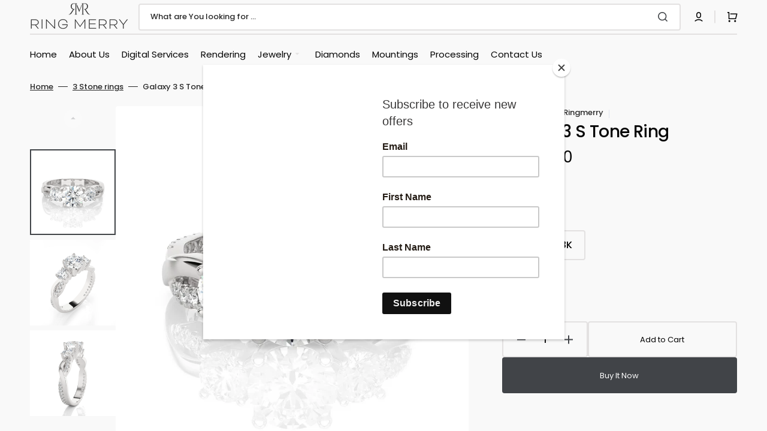

--- FILE ---
content_type: text/html; charset=utf-8
request_url: https://ringmerry.com/products/galaxy-3-s-tone-ring
body_size: 32018
content:
<!doctype html>
<html class="no-js" lang="en" data-scheme="light">
	<head>
		<meta charset="utf-8">
		<meta http-equiv="X-UA-Compatible" content="IE=edge">
		<meta name="viewport" content="width=device-width,initial-scale=1">
		<meta name="theme-color" content="">
		<link rel="canonical" href="https://ringmerry.com/products/galaxy-3-s-tone-ring">
		<link rel="preconnect" href="https://cdn.shopify.com" crossorigin><link rel="icon" type="image/png" href="//ringmerry.com/cdn/shop/files/ringmerry-Logo.png?crop=center&height=32&v=1689402155&width=32"><link rel="preconnect" href="https://fonts.shopifycdn.com" crossorigin><title>Galaxy 3 S Tone Ring</title>

		
			<meta name="description" content="Celebrate memories with this brightly polished 14k / 18K  gold three-stone anniversary ring, representing the past, present, and future time spent with your beloved. Round brilliant cut lab grown diamonds secured in four-prong settings in a step-tiered basket take center stage on an open entwined split shank. Smaller s">
		

		

<meta property="og:site_name" content="Ringmerry">
<meta property="og:url" content="https://ringmerry.com/products/galaxy-3-s-tone-ring">
<meta property="og:title" content="Galaxy 3 S Tone Ring">
<meta property="og:type" content="product">
<meta property="og:description" content="Celebrate memories with this brightly polished 14k / 18K  gold three-stone anniversary ring, representing the past, present, and future time spent with your beloved. Round brilliant cut lab grown diamonds secured in four-prong settings in a step-tiered basket take center stage on an open entwined split shank. Smaller s"><meta property="og:image" content="http://ringmerry.com/cdn/shop/files/RA3SR034214-WG0002.png?v=1690612644">
  <meta property="og:image:secure_url" content="https://ringmerry.com/cdn/shop/files/RA3SR034214-WG0002.png?v=1690612644">
  <meta property="og:image:width" content="2000">
  <meta property="og:image:height" content="2000"><meta property="og:price:amount" content="1,594.00">
  <meta property="og:price:currency" content="USD"><meta name="twitter:card" content="summary_large_image">
<meta name="twitter:title" content="Galaxy 3 S Tone Ring">
<meta name="twitter:description" content="Celebrate memories with this brightly polished 14k / 18K  gold three-stone anniversary ring, representing the past, present, and future time spent with your beloved. Round brilliant cut lab grown diamonds secured in four-prong settings in a step-tiered basket take center stage on an open entwined split shank. Smaller s">


		<script src="//ringmerry.com/cdn/shop/t/2/assets/constants.js?v=37383056447335370521688573365" defer="defer"></script>
		<script src="//ringmerry.com/cdn/shop/t/2/assets/pubsub.js?v=34180055027472970951688573382" defer="defer"></script>
		<script src="//ringmerry.com/cdn/shop/t/2/assets/global.js?v=56266354300857286241688573369" defer="defer"></script>

		<script>window.performance && window.performance.mark && window.performance.mark('shopify.content_for_header.start');</script><meta id="shopify-digital-wallet" name="shopify-digital-wallet" content="/78589329686/digital_wallets/dialog">
<link rel="alternate" type="application/json+oembed" href="https://ringmerry.com/products/galaxy-3-s-tone-ring.oembed">
<script async="async" src="/checkouts/internal/preloads.js?locale=en-US"></script>
<script id="shopify-features" type="application/json">{"accessToken":"3f6a30ae0b7ddb499e69ec4af438efa9","betas":["rich-media-storefront-analytics"],"domain":"ringmerry.com","predictiveSearch":true,"shopId":78589329686,"locale":"en"}</script>
<script>var Shopify = Shopify || {};
Shopify.shop = "ringmerry.myshopify.com";
Shopify.locale = "en";
Shopify.currency = {"active":"USD","rate":"1.0"};
Shopify.country = "US";
Shopify.theme = {"name":"Stockmart","id":153456247062,"schema_name":"Stockmart","schema_version":"1.0.3","theme_store_id":2105,"role":"main"};
Shopify.theme.handle = "null";
Shopify.theme.style = {"id":null,"handle":null};
Shopify.cdnHost = "ringmerry.com/cdn";
Shopify.routes = Shopify.routes || {};
Shopify.routes.root = "/";</script>
<script type="module">!function(o){(o.Shopify=o.Shopify||{}).modules=!0}(window);</script>
<script>!function(o){function n(){var o=[];function n(){o.push(Array.prototype.slice.apply(arguments))}return n.q=o,n}var t=o.Shopify=o.Shopify||{};t.loadFeatures=n(),t.autoloadFeatures=n()}(window);</script>
<script id="shop-js-analytics" type="application/json">{"pageType":"product"}</script>
<script defer="defer" async type="module" src="//ringmerry.com/cdn/shopifycloud/shop-js/modules/v2/client.init-shop-cart-sync_BT-GjEfc.en.esm.js"></script>
<script defer="defer" async type="module" src="//ringmerry.com/cdn/shopifycloud/shop-js/modules/v2/chunk.common_D58fp_Oc.esm.js"></script>
<script defer="defer" async type="module" src="//ringmerry.com/cdn/shopifycloud/shop-js/modules/v2/chunk.modal_xMitdFEc.esm.js"></script>
<script type="module">
  await import("//ringmerry.com/cdn/shopifycloud/shop-js/modules/v2/client.init-shop-cart-sync_BT-GjEfc.en.esm.js");
await import("//ringmerry.com/cdn/shopifycloud/shop-js/modules/v2/chunk.common_D58fp_Oc.esm.js");
await import("//ringmerry.com/cdn/shopifycloud/shop-js/modules/v2/chunk.modal_xMitdFEc.esm.js");

  window.Shopify.SignInWithShop?.initShopCartSync?.({"fedCMEnabled":true,"windoidEnabled":true});

</script>
<script>(function() {
  var isLoaded = false;
  function asyncLoad() {
    if (isLoaded) return;
    isLoaded = true;
    var urls = ["https:\/\/chimpstatic.com\/mcjs-connected\/js\/users\/01f0724641e64637e95c26f83\/d52d2c56f44fd72f6e357c519.js?shop=ringmerry.myshopify.com"];
    for (var i = 0; i < urls.length; i++) {
      var s = document.createElement('script');
      s.type = 'text/javascript';
      s.async = true;
      s.src = urls[i];
      var x = document.getElementsByTagName('script')[0];
      x.parentNode.insertBefore(s, x);
    }
  };
  if(window.attachEvent) {
    window.attachEvent('onload', asyncLoad);
  } else {
    window.addEventListener('load', asyncLoad, false);
  }
})();</script>
<script id="__st">var __st={"a":78589329686,"offset":-18000,"reqid":"a04e90d1-d1cf-4e60-9f49-308d5f4ab314-1769247590","pageurl":"ringmerry.com\/products\/galaxy-3-s-tone-ring","u":"dccdf8c5331c","p":"product","rtyp":"product","rid":8422123012374};</script>
<script>window.ShopifyPaypalV4VisibilityTracking = true;</script>
<script id="captcha-bootstrap">!function(){'use strict';const t='contact',e='account',n='new_comment',o=[[t,t],['blogs',n],['comments',n],[t,'customer']],c=[[e,'customer_login'],[e,'guest_login'],[e,'recover_customer_password'],[e,'create_customer']],r=t=>t.map((([t,e])=>`form[action*='/${t}']:not([data-nocaptcha='true']) input[name='form_type'][value='${e}']`)).join(','),a=t=>()=>t?[...document.querySelectorAll(t)].map((t=>t.form)):[];function s(){const t=[...o],e=r(t);return a(e)}const i='password',u='form_key',d=['recaptcha-v3-token','g-recaptcha-response','h-captcha-response',i],f=()=>{try{return window.sessionStorage}catch{return}},m='__shopify_v',_=t=>t.elements[u];function p(t,e,n=!1){try{const o=window.sessionStorage,c=JSON.parse(o.getItem(e)),{data:r}=function(t){const{data:e,action:n}=t;return t[m]||n?{data:e,action:n}:{data:t,action:n}}(c);for(const[e,n]of Object.entries(r))t.elements[e]&&(t.elements[e].value=n);n&&o.removeItem(e)}catch(o){console.error('form repopulation failed',{error:o})}}const l='form_type',E='cptcha';function T(t){t.dataset[E]=!0}const w=window,h=w.document,L='Shopify',v='ce_forms',y='captcha';let A=!1;((t,e)=>{const n=(g='f06e6c50-85a8-45c8-87d0-21a2b65856fe',I='https://cdn.shopify.com/shopifycloud/storefront-forms-hcaptcha/ce_storefront_forms_captcha_hcaptcha.v1.5.2.iife.js',D={infoText:'Protected by hCaptcha',privacyText:'Privacy',termsText:'Terms'},(t,e,n)=>{const o=w[L][v],c=o.bindForm;if(c)return c(t,g,e,D).then(n);var r;o.q.push([[t,g,e,D],n]),r=I,A||(h.body.append(Object.assign(h.createElement('script'),{id:'captcha-provider',async:!0,src:r})),A=!0)});var g,I,D;w[L]=w[L]||{},w[L][v]=w[L][v]||{},w[L][v].q=[],w[L][y]=w[L][y]||{},w[L][y].protect=function(t,e){n(t,void 0,e),T(t)},Object.freeze(w[L][y]),function(t,e,n,w,h,L){const[v,y,A,g]=function(t,e,n){const i=e?o:[],u=t?c:[],d=[...i,...u],f=r(d),m=r(i),_=r(d.filter((([t,e])=>n.includes(e))));return[a(f),a(m),a(_),s()]}(w,h,L),I=t=>{const e=t.target;return e instanceof HTMLFormElement?e:e&&e.form},D=t=>v().includes(t);t.addEventListener('submit',(t=>{const e=I(t);if(!e)return;const n=D(e)&&!e.dataset.hcaptchaBound&&!e.dataset.recaptchaBound,o=_(e),c=g().includes(e)&&(!o||!o.value);(n||c)&&t.preventDefault(),c&&!n&&(function(t){try{if(!f())return;!function(t){const e=f();if(!e)return;const n=_(t);if(!n)return;const o=n.value;o&&e.removeItem(o)}(t);const e=Array.from(Array(32),(()=>Math.random().toString(36)[2])).join('');!function(t,e){_(t)||t.append(Object.assign(document.createElement('input'),{type:'hidden',name:u})),t.elements[u].value=e}(t,e),function(t,e){const n=f();if(!n)return;const o=[...t.querySelectorAll(`input[type='${i}']`)].map((({name:t})=>t)),c=[...d,...o],r={};for(const[a,s]of new FormData(t).entries())c.includes(a)||(r[a]=s);n.setItem(e,JSON.stringify({[m]:1,action:t.action,data:r}))}(t,e)}catch(e){console.error('failed to persist form',e)}}(e),e.submit())}));const S=(t,e)=>{t&&!t.dataset[E]&&(n(t,e.some((e=>e===t))),T(t))};for(const o of['focusin','change'])t.addEventListener(o,(t=>{const e=I(t);D(e)&&S(e,y())}));const B=e.get('form_key'),M=e.get(l),P=B&&M;t.addEventListener('DOMContentLoaded',(()=>{const t=y();if(P)for(const e of t)e.elements[l].value===M&&p(e,B);[...new Set([...A(),...v().filter((t=>'true'===t.dataset.shopifyCaptcha))])].forEach((e=>S(e,t)))}))}(h,new URLSearchParams(w.location.search),n,t,e,['guest_login'])})(!0,!0)}();</script>
<script integrity="sha256-4kQ18oKyAcykRKYeNunJcIwy7WH5gtpwJnB7kiuLZ1E=" data-source-attribution="shopify.loadfeatures" defer="defer" src="//ringmerry.com/cdn/shopifycloud/storefront/assets/storefront/load_feature-a0a9edcb.js" crossorigin="anonymous"></script>
<script data-source-attribution="shopify.dynamic_checkout.dynamic.init">var Shopify=Shopify||{};Shopify.PaymentButton=Shopify.PaymentButton||{isStorefrontPortableWallets:!0,init:function(){window.Shopify.PaymentButton.init=function(){};var t=document.createElement("script");t.src="https://ringmerry.com/cdn/shopifycloud/portable-wallets/latest/portable-wallets.en.js",t.type="module",document.head.appendChild(t)}};
</script>
<script data-source-attribution="shopify.dynamic_checkout.buyer_consent">
  function portableWalletsHideBuyerConsent(e){var t=document.getElementById("shopify-buyer-consent"),n=document.getElementById("shopify-subscription-policy-button");t&&n&&(t.classList.add("hidden"),t.setAttribute("aria-hidden","true"),n.removeEventListener("click",e))}function portableWalletsShowBuyerConsent(e){var t=document.getElementById("shopify-buyer-consent"),n=document.getElementById("shopify-subscription-policy-button");t&&n&&(t.classList.remove("hidden"),t.removeAttribute("aria-hidden"),n.addEventListener("click",e))}window.Shopify?.PaymentButton&&(window.Shopify.PaymentButton.hideBuyerConsent=portableWalletsHideBuyerConsent,window.Shopify.PaymentButton.showBuyerConsent=portableWalletsShowBuyerConsent);
</script>
<script>
  function portableWalletsCleanup(e){e&&e.src&&console.error("Failed to load portable wallets script "+e.src);var t=document.querySelectorAll("shopify-accelerated-checkout .shopify-payment-button__skeleton, shopify-accelerated-checkout-cart .wallet-cart-button__skeleton"),e=document.getElementById("shopify-buyer-consent");for(let e=0;e<t.length;e++)t[e].remove();e&&e.remove()}function portableWalletsNotLoadedAsModule(e){e instanceof ErrorEvent&&"string"==typeof e.message&&e.message.includes("import.meta")&&"string"==typeof e.filename&&e.filename.includes("portable-wallets")&&(window.removeEventListener("error",portableWalletsNotLoadedAsModule),window.Shopify.PaymentButton.failedToLoad=e,"loading"===document.readyState?document.addEventListener("DOMContentLoaded",window.Shopify.PaymentButton.init):window.Shopify.PaymentButton.init())}window.addEventListener("error",portableWalletsNotLoadedAsModule);
</script>

<script type="module" src="https://ringmerry.com/cdn/shopifycloud/portable-wallets/latest/portable-wallets.en.js" onError="portableWalletsCleanup(this)" crossorigin="anonymous"></script>
<script nomodule>
  document.addEventListener("DOMContentLoaded", portableWalletsCleanup);
</script>

<link id="shopify-accelerated-checkout-styles" rel="stylesheet" media="screen" href="https://ringmerry.com/cdn/shopifycloud/portable-wallets/latest/accelerated-checkout-backwards-compat.css" crossorigin="anonymous">
<style id="shopify-accelerated-checkout-cart">
        #shopify-buyer-consent {
  margin-top: 1em;
  display: inline-block;
  width: 100%;
}

#shopify-buyer-consent.hidden {
  display: none;
}

#shopify-subscription-policy-button {
  background: none;
  border: none;
  padding: 0;
  text-decoration: underline;
  font-size: inherit;
  cursor: pointer;
}

#shopify-subscription-policy-button::before {
  box-shadow: none;
}

      </style>
<script id="sections-script" data-sections="main-product,product-recommendations,header,footer" defer="defer" src="//ringmerry.com/cdn/shop/t/2/compiled_assets/scripts.js?v=922"></script>
<script>window.performance && window.performance.mark && window.performance.mark('shopify.content_for_header.end');</script>


		<style data-shopify>
			@font-face {
  font-family: Poppins;
  font-weight: 500;
  font-style: normal;
  font-display: swap;
  src: url("//ringmerry.com/cdn/fonts/poppins/poppins_n5.ad5b4b72b59a00358afc706450c864c3c8323842.woff2") format("woff2"),
       url("//ringmerry.com/cdn/fonts/poppins/poppins_n5.33757fdf985af2d24b32fcd84c9a09224d4b2c39.woff") format("woff");
}

			@font-face {
  font-family: Poppins;
  font-weight: 500;
  font-style: normal;
  font-display: swap;
  src: url("//ringmerry.com/cdn/fonts/poppins/poppins_n5.ad5b4b72b59a00358afc706450c864c3c8323842.woff2") format("woff2"),
       url("//ringmerry.com/cdn/fonts/poppins/poppins_n5.33757fdf985af2d24b32fcd84c9a09224d4b2c39.woff") format("woff");
}

			@font-face {
  font-family: Poppins;
  font-weight: 500;
  font-style: normal;
  font-display: swap;
  src: url("//ringmerry.com/cdn/fonts/poppins/poppins_n5.ad5b4b72b59a00358afc706450c864c3c8323842.woff2") format("woff2"),
       url("//ringmerry.com/cdn/fonts/poppins/poppins_n5.33757fdf985af2d24b32fcd84c9a09224d4b2c39.woff") format("woff");
}

			@font-face {
  font-family: Poppins;
  font-weight: 400;
  font-style: normal;
  font-display: swap;
  src: url("//ringmerry.com/cdn/fonts/poppins/poppins_n4.0ba78fa5af9b0e1a374041b3ceaadf0a43b41362.woff2") format("woff2"),
       url("//ringmerry.com/cdn/fonts/poppins/poppins_n4.214741a72ff2596839fc9760ee7a770386cf16ca.woff") format("woff");
}

			@font-face {
  font-family: Poppins;
  font-weight: 400;
  font-style: normal;
  font-display: swap;
  src: url("//ringmerry.com/cdn/fonts/poppins/poppins_n4.0ba78fa5af9b0e1a374041b3ceaadf0a43b41362.woff2") format("woff2"),
       url("//ringmerry.com/cdn/fonts/poppins/poppins_n4.214741a72ff2596839fc9760ee7a770386cf16ca.woff") format("woff");
}

			@font-face {
  font-family: Poppins;
  font-weight: 300;
  font-style: normal;
  font-display: swap;
  src: url("//ringmerry.com/cdn/fonts/poppins/poppins_n3.05f58335c3209cce17da4f1f1ab324ebe2982441.woff2") format("woff2"),
       url("//ringmerry.com/cdn/fonts/poppins/poppins_n3.6971368e1f131d2c8ff8e3a44a36b577fdda3ff5.woff") format("woff");
}

			@font-face {
  font-family: Poppins;
  font-weight: 400;
  font-style: normal;
  font-display: swap;
  src: url("//ringmerry.com/cdn/fonts/poppins/poppins_n4.0ba78fa5af9b0e1a374041b3ceaadf0a43b41362.woff2") format("woff2"),
       url("//ringmerry.com/cdn/fonts/poppins/poppins_n4.214741a72ff2596839fc9760ee7a770386cf16ca.woff") format("woff");
}

			@font-face {
  font-family: Poppins;
  font-weight: 500;
  font-style: normal;
  font-display: swap;
  src: url("//ringmerry.com/cdn/fonts/poppins/poppins_n5.ad5b4b72b59a00358afc706450c864c3c8323842.woff2") format("woff2"),
       url("//ringmerry.com/cdn/fonts/poppins/poppins_n5.33757fdf985af2d24b32fcd84c9a09224d4b2c39.woff") format("woff");
}

			@font-face {
  font-family: Poppins;
  font-weight: 700;
  font-style: normal;
  font-display: swap;
  src: url("//ringmerry.com/cdn/fonts/poppins/poppins_n7.56758dcf284489feb014a026f3727f2f20a54626.woff2") format("woff2"),
       url("//ringmerry.com/cdn/fonts/poppins/poppins_n7.f34f55d9b3d3205d2cd6f64955ff4b36f0cfd8da.woff") format("woff");
}

			@font-face {
  font-family: Poppins;
  font-weight: 500;
  font-style: italic;
  font-display: swap;
  src: url("//ringmerry.com/cdn/fonts/poppins/poppins_i5.6acfce842c096080e34792078ef3cb7c3aad24d4.woff2") format("woff2"),
       url("//ringmerry.com/cdn/fonts/poppins/poppins_i5.a49113e4fe0ad7fd7716bd237f1602cbec299b3c.woff") format("woff");
}

			@font-face {
  font-family: Poppins;
  font-weight: 500;
  font-style: italic;
  font-display: swap;
  src: url("//ringmerry.com/cdn/fonts/poppins/poppins_i5.6acfce842c096080e34792078ef3cb7c3aad24d4.woff2") format("woff2"),
       url("//ringmerry.com/cdn/fonts/poppins/poppins_i5.a49113e4fe0ad7fd7716bd237f1602cbec299b3c.woff") format("woff");
}

			@font-face {
  font-family: Poppins;
  font-weight: 700;
  font-style: italic;
  font-display: swap;
  src: url("//ringmerry.com/cdn/fonts/poppins/poppins_i7.42fd71da11e9d101e1e6c7932199f925f9eea42d.woff2") format("woff2"),
       url("//ringmerry.com/cdn/fonts/poppins/poppins_i7.ec8499dbd7616004e21155106d13837fff4cf556.woff") format("woff");
}


			:root {
			--spaced-section: 5rem;

			--font-body-family: Poppins, sans-serif;
			--font-body-style: normal;
			--font-body-weight: 500;

			--font-body-scale: 1.6;
			--font-body-line-height: 1.3;

			--font-heading-family: Poppins, sans-serif;
			--font-heading-style: normal;
			--font-heading-weight: 500;
			--font-heading-letter-spacing: -0.2em;
			--font-heading-line-height: 1.1;

			--font-subtitle-family: Poppins, sans-serif;
			--font-subtitle-style: normal;
			--font-subtitle-weight: 400;
			--font-subtitle-text-transform: uppercase;
			--font-subtitle-scale: 1.0;

			--font-heading-h1-scale: 1.0;
			--font-heading-h2-scale: 1.0;
			--font-heading-h3-scale: 1.0;
			--font-heading-h4-scale: 1.0;

			--font-heading-card-family: Poppins, sans-serif;
			--font-heading-card-style: normal;
			--font-heading-card-weight: 400;
			--font-text-card-family: Poppins, sans-serif;
			--font-text-card-style: normal;
			--font-text-card-weight: 400;

			--font-heading-card-scale: 1.5;
			--font-text-card-scale: 1.58;

			--font-button-family: Poppins, sans-serif;
			--font-button-style: normal;
			--font-button-weight: 400;
			--font-button-text-transform: none;

			--font-button-family: Poppins, sans-serif;
			--font-button-style: normal;
			--font-button-weight: 400;
			--font-button-text-transform: none;
			--font-button-letter-spacing: 0;
			--font-subtitle-letter-spacing: 0.04em;

			--font-header-menu-family: Poppins, sans-serif;
			--font-header-menu-style: normal;
			--font-header-menu-weight: 400;
			--font-header-menu-text-transform: none;

			--font-footer-menu-family: Poppins, sans-serif;
			--font-footer-menu-style: normal;
			--font-footer-menu-weight: 400;
			--font-footer-link-size: 13px;

			--font-popups-heading-family: Poppins, sans-serif;
			--font-popups-heading-style: normal;
			--font-popups-heading-weight: 400;
			--font-popups-text-family: Poppins, sans-serif;
			--font-popups-text-style: normal;
			--font-popups-text-weight: 400;
			--font-popup-heading-scale: 1.0;
			--font-popup-text-scale: 1.0;
			--font-notification-heading-scale: 1.0;
			--font-notification-text-scale: 1.0;

			--color-base-text: 4, 4, 4;
			--color-secondary-text: 40, 40, 40;
			--color-title-text: 4, 4, 4;
			--dot-background-color: , , ;

			--color-base-background-1: 249, 249, 249;
			--color-base-background-2: 255, 255, 255;
			--color-base-background-5: 245, 245, 241;
			--color-base-background-3: 37, 47, 61;
			--color-base-background-4: 40, 40, 40;

			--color-announcement-bar-background-1: 20, 25, 32;
			--color-announcement-bar-background-2: 238, 238, 238;

			--color-base-solid-button-labels: 255, 255, 255;
			--color-base-solid-button-labels-hover: 255, 255, 255;
			--color-base-button-background: 65, 68, 72;
			--color-base-button-background-hover: 37, 47, 61;
			--color-base-outline-button-labels: 227, 225, 225;
			--color-base-outline-button-labels-hover: 20, 25, 32;
			--color-secondary-button-labels: 62, 112, 144;
			--color-secondary-button-labels-hover: 62, 112, 144;
			--color-tertiary-button-labels: 20, 25, 32;
			--color-tertiary-button-labels-hover: 14, 4, 4;
			--color-tertiary-button-background: 20, 25, 32;
			--color-tertiary-button-background-hover: 20, 25, 32;
			--border-radius-button: 4px;
			--color-text-accent: 227, 225, 225;

			--payment-terms-background-color: #f9f9f9;			
			--color-overlay-background: 245, 245, 241;
			--color-base-background-input: 255, 255, 255;

			--color-base-border-input: 227, 225, 225;
			--color-hover-border-input: 20, 25, 32;

			--color-badge-sale-background: 45, 134, 83;
			--color-badge-sale-text: 255, 255, 255;
			--color-badge-soldout-background: 213, 31, 75;
			--color-badge-soldout-text: 255, 255, 255;
			--color-border: 227, 225, 225;
			--color-background-card: 255, 255, 255;
			--color-background-card-dark: 247, 247, 247;
			--color-scheme-toggle: 20, 25, 32;
			--color-scheme-toggle-text: 113, 113, 113;
			}

			@media screen and (min-width: 990px) {
				:root {
					--spaced-section: 16rem;
				}
			}

			*,
			*::before,
			*::after {
			box-sizing: inherit;
			}

			html {
			box-sizing: border-box;
			font-size: 10px;
			height: 100%;
			}

			body {
			position: relative;
			display: grid;
			grid-template-rows: auto auto 1fr auto;
			grid-template-columns: 100%;
			min-height: 100%;
			margin: 0;
			font-size: calc(var(--font-body-scale) * 1rem);
			line-height: 1.5;
			font-family: var(--font-body-family);
			font-style: var(--font-body-style);
			font-weight: var(--font-body-weight);
			overflow-x: hidden;
			}
		</style>
		<link href="//ringmerry.com/cdn/shop/t/2/assets/swiper-bundle.min.css?v=67104566617031410831688464224" rel="stylesheet" type="text/css" media="all" />
		<link href="//ringmerry.com/cdn/shop/t/2/assets/base.css?v=81877241103318354701690040765" rel="stylesheet" type="text/css" media="all" />
<link rel="stylesheet" href="//ringmerry.com/cdn/shop/t/2/assets/component-predictive-search.css?v=64904219377317970701688464222" media="print" onload="this.media='all'"><link rel="preload" as="font" href="//ringmerry.com/cdn/fonts/poppins/poppins_n5.ad5b4b72b59a00358afc706450c864c3c8323842.woff2" type="font/woff2" crossorigin><link rel="preload" as="font" href="//ringmerry.com/cdn/fonts/poppins/poppins_n5.ad5b4b72b59a00358afc706450c864c3c8323842.woff2" type="font/woff2" crossorigin><script>
			document.documentElement.className = document.documentElement.className.replace('no-js', 'js');
			if (Shopify.designMode) {
				document.documentElement.classList.add('shopify-design-mode');
			}
		</script>

	
		<script src="//ringmerry.com/cdn/shop/t/2/assets/jquery-3.6.0.js?v=184217876181003224711688573371" defer="defer"></script>
		<script src="//ringmerry.com/cdn/shop/t/2/assets/swiper-bundle.min.js?v=91266435261445688101688573392" defer="defer"></script>
		<script src="//ringmerry.com/cdn/shop/t/2/assets/product-card.js?v=33653662592929030011688573378" defer="defer"></script>
		<script src="//ringmerry.com/cdn/shop/t/2/assets/popup.js?v=8636812788435060281688573377" defer="defer"></script>
		

			<script>
			let cscoDarkMode = {};

			( function() {
				const body = document.querySelector('html[data-scheme]');
				
				cscoDarkMode = {
					init: function( e ) {
						this.initMode( e );
						window.matchMedia( '(prefers-color-scheme: dark)' ).addListener((e) => {
							this.initMode( e );
						} );

						window.addEventListener( 'load', () => {
							const toggleBtns = document.querySelectorAll('.header__toggle-scheme');
							toggleBtns.forEach(btn => {
									btn.addEventListener( 'click', (e) => {
										e.preventDefault();

										if ('auto' === body.getAttribute( 'data-scheme' )) {
											if (window.matchMedia( '(prefers-color-scheme: dark)' ).matches) {
												cscoDarkMode.changeScheme( 'light', true );
											} else if (window.matchMedia( '(prefers-color-scheme: light)' ).matches) {
												cscoDarkMode.changeScheme( 'dark', true );
											}
										} else {
											if ( 'dark' === body.getAttribute( 'data-scheme' ) ) {
												cscoDarkMode.changeScheme( 'light', true );
											} else {
												cscoDarkMode.changeScheme( 'dark', true );
											}
										}
									});
								})
							})
					},
					initMode: function( e ) {
						let siteScheme = false;
						switch ( "light" ) { // Field. User’s system preference.
							case 'dark':
								siteScheme= 'dark';
								break;
							case 'light':
								siteScheme = 'light';
								break;
							case 'system':
								siteScheme = 'auto';
								break;
						}
						if ( "false" ) { // Field. Enable dark/light mode toggle.
							if ( 'light' === localStorage.getItem( '_color_schema' ) ) {
								siteScheme = 'light';
							}
							if ( 'dark' === localStorage.getItem( '_color_schema' ) ) {
								siteScheme = 'dark';
							}
						}
						if ( siteScheme && siteScheme !== body.getAttribute( 'data-scheme' ) ) {
							this.changeScheme( siteScheme, false );
						}
					},
					changeScheme: function( siteScheme, cookie ) {
						body.classList.add( 'scheme-toggled' );
						body.setAttribute( 'data-scheme', siteScheme );
						if ( cookie ) {
							localStorage.setItem( '_color_schema', siteScheme );
						}
						setTimeout( () => {
							body.classList.remove( 'scheme-toggled' );
						}, 100 );
					}
				};
			} )();

			cscoDarkMode.init();

			document.addEventListener('shopify:section:load', function () {
				setTimeout(() => {
					cscoDarkMode.init();
				}, 100)
			});
		</script>
<script type="text/javascript">
    (function(c,l,a,r,i,t,y){
        c[a]=c[a]||function(){(c[a].q=c[a].q||[]).push(arguments)};
        t=l.createElement(r);t.async=1;t.src="https://www.clarity.ms/tag/"+i;
        y=l.getElementsByTagName(r)[0];y.parentNode.insertBefore(t,y);
    })(window, document, "clarity", "script", "i5s3ze89lu");
</script>

  <meta name="google-site-verification" content="zYlb0wBpaftQJGoAOeYdrvjZz8YElYjwWEi5IoVQmeI" />

  <script type="text/javascript">
    (function(c,l,a,r,i,t,y){
        c[a]=c[a]||function(){(c[a].q=c[a].q||[]).push(arguments)};
        t=l.createElement(r);t.async=1;t.src="https://www.clarity.ms/tag/"+i;
        y=l.getElementsByTagName(r)[0];y.parentNode.insertBefore(t,y);
    })(window, document, "clarity", "script", "jn7ykbs5if");
</script>
	<link href="https://monorail-edge.shopifysvc.com" rel="dns-prefetch">
<script>(function(){if ("sendBeacon" in navigator && "performance" in window) {try {var session_token_from_headers = performance.getEntriesByType('navigation')[0].serverTiming.find(x => x.name == '_s').description;} catch {var session_token_from_headers = undefined;}var session_cookie_matches = document.cookie.match(/_shopify_s=([^;]*)/);var session_token_from_cookie = session_cookie_matches && session_cookie_matches.length === 2 ? session_cookie_matches[1] : "";var session_token = session_token_from_headers || session_token_from_cookie || "";function handle_abandonment_event(e) {var entries = performance.getEntries().filter(function(entry) {return /monorail-edge.shopifysvc.com/.test(entry.name);});if (!window.abandonment_tracked && entries.length === 0) {window.abandonment_tracked = true;var currentMs = Date.now();var navigation_start = performance.timing.navigationStart;var payload = {shop_id: 78589329686,url: window.location.href,navigation_start,duration: currentMs - navigation_start,session_token,page_type: "product"};window.navigator.sendBeacon("https://monorail-edge.shopifysvc.com/v1/produce", JSON.stringify({schema_id: "online_store_buyer_site_abandonment/1.1",payload: payload,metadata: {event_created_at_ms: currentMs,event_sent_at_ms: currentMs}}));}}window.addEventListener('pagehide', handle_abandonment_event);}}());</script>
<script id="web-pixels-manager-setup">(function e(e,d,r,n,o){if(void 0===o&&(o={}),!Boolean(null===(a=null===(i=window.Shopify)||void 0===i?void 0:i.analytics)||void 0===a?void 0:a.replayQueue)){var i,a;window.Shopify=window.Shopify||{};var t=window.Shopify;t.analytics=t.analytics||{};var s=t.analytics;s.replayQueue=[],s.publish=function(e,d,r){return s.replayQueue.push([e,d,r]),!0};try{self.performance.mark("wpm:start")}catch(e){}var l=function(){var e={modern:/Edge?\/(1{2}[4-9]|1[2-9]\d|[2-9]\d{2}|\d{4,})\.\d+(\.\d+|)|Firefox\/(1{2}[4-9]|1[2-9]\d|[2-9]\d{2}|\d{4,})\.\d+(\.\d+|)|Chrom(ium|e)\/(9{2}|\d{3,})\.\d+(\.\d+|)|(Maci|X1{2}).+ Version\/(15\.\d+|(1[6-9]|[2-9]\d|\d{3,})\.\d+)([,.]\d+|)( \(\w+\)|)( Mobile\/\w+|) Safari\/|Chrome.+OPR\/(9{2}|\d{3,})\.\d+\.\d+|(CPU[ +]OS|iPhone[ +]OS|CPU[ +]iPhone|CPU IPhone OS|CPU iPad OS)[ +]+(15[._]\d+|(1[6-9]|[2-9]\d|\d{3,})[._]\d+)([._]\d+|)|Android:?[ /-](13[3-9]|1[4-9]\d|[2-9]\d{2}|\d{4,})(\.\d+|)(\.\d+|)|Android.+Firefox\/(13[5-9]|1[4-9]\d|[2-9]\d{2}|\d{4,})\.\d+(\.\d+|)|Android.+Chrom(ium|e)\/(13[3-9]|1[4-9]\d|[2-9]\d{2}|\d{4,})\.\d+(\.\d+|)|SamsungBrowser\/([2-9]\d|\d{3,})\.\d+/,legacy:/Edge?\/(1[6-9]|[2-9]\d|\d{3,})\.\d+(\.\d+|)|Firefox\/(5[4-9]|[6-9]\d|\d{3,})\.\d+(\.\d+|)|Chrom(ium|e)\/(5[1-9]|[6-9]\d|\d{3,})\.\d+(\.\d+|)([\d.]+$|.*Safari\/(?![\d.]+ Edge\/[\d.]+$))|(Maci|X1{2}).+ Version\/(10\.\d+|(1[1-9]|[2-9]\d|\d{3,})\.\d+)([,.]\d+|)( \(\w+\)|)( Mobile\/\w+|) Safari\/|Chrome.+OPR\/(3[89]|[4-9]\d|\d{3,})\.\d+\.\d+|(CPU[ +]OS|iPhone[ +]OS|CPU[ +]iPhone|CPU IPhone OS|CPU iPad OS)[ +]+(10[._]\d+|(1[1-9]|[2-9]\d|\d{3,})[._]\d+)([._]\d+|)|Android:?[ /-](13[3-9]|1[4-9]\d|[2-9]\d{2}|\d{4,})(\.\d+|)(\.\d+|)|Mobile Safari.+OPR\/([89]\d|\d{3,})\.\d+\.\d+|Android.+Firefox\/(13[5-9]|1[4-9]\d|[2-9]\d{2}|\d{4,})\.\d+(\.\d+|)|Android.+Chrom(ium|e)\/(13[3-9]|1[4-9]\d|[2-9]\d{2}|\d{4,})\.\d+(\.\d+|)|Android.+(UC? ?Browser|UCWEB|U3)[ /]?(15\.([5-9]|\d{2,})|(1[6-9]|[2-9]\d|\d{3,})\.\d+)\.\d+|SamsungBrowser\/(5\.\d+|([6-9]|\d{2,})\.\d+)|Android.+MQ{2}Browser\/(14(\.(9|\d{2,})|)|(1[5-9]|[2-9]\d|\d{3,})(\.\d+|))(\.\d+|)|K[Aa][Ii]OS\/(3\.\d+|([4-9]|\d{2,})\.\d+)(\.\d+|)/},d=e.modern,r=e.legacy,n=navigator.userAgent;return n.match(d)?"modern":n.match(r)?"legacy":"unknown"}(),u="modern"===l?"modern":"legacy",c=(null!=n?n:{modern:"",legacy:""})[u],f=function(e){return[e.baseUrl,"/wpm","/b",e.hashVersion,"modern"===e.buildTarget?"m":"l",".js"].join("")}({baseUrl:d,hashVersion:r,buildTarget:u}),m=function(e){var d=e.version,r=e.bundleTarget,n=e.surface,o=e.pageUrl,i=e.monorailEndpoint;return{emit:function(e){var a=e.status,t=e.errorMsg,s=(new Date).getTime(),l=JSON.stringify({metadata:{event_sent_at_ms:s},events:[{schema_id:"web_pixels_manager_load/3.1",payload:{version:d,bundle_target:r,page_url:o,status:a,surface:n,error_msg:t},metadata:{event_created_at_ms:s}}]});if(!i)return console&&console.warn&&console.warn("[Web Pixels Manager] No Monorail endpoint provided, skipping logging."),!1;try{return self.navigator.sendBeacon.bind(self.navigator)(i,l)}catch(e){}var u=new XMLHttpRequest;try{return u.open("POST",i,!0),u.setRequestHeader("Content-Type","text/plain"),u.send(l),!0}catch(e){return console&&console.warn&&console.warn("[Web Pixels Manager] Got an unhandled error while logging to Monorail."),!1}}}}({version:r,bundleTarget:l,surface:e.surface,pageUrl:self.location.href,monorailEndpoint:e.monorailEndpoint});try{o.browserTarget=l,function(e){var d=e.src,r=e.async,n=void 0===r||r,o=e.onload,i=e.onerror,a=e.sri,t=e.scriptDataAttributes,s=void 0===t?{}:t,l=document.createElement("script"),u=document.querySelector("head"),c=document.querySelector("body");if(l.async=n,l.src=d,a&&(l.integrity=a,l.crossOrigin="anonymous"),s)for(var f in s)if(Object.prototype.hasOwnProperty.call(s,f))try{l.dataset[f]=s[f]}catch(e){}if(o&&l.addEventListener("load",o),i&&l.addEventListener("error",i),u)u.appendChild(l);else{if(!c)throw new Error("Did not find a head or body element to append the script");c.appendChild(l)}}({src:f,async:!0,onload:function(){if(!function(){var e,d;return Boolean(null===(d=null===(e=window.Shopify)||void 0===e?void 0:e.analytics)||void 0===d?void 0:d.initialized)}()){var d=window.webPixelsManager.init(e)||void 0;if(d){var r=window.Shopify.analytics;r.replayQueue.forEach((function(e){var r=e[0],n=e[1],o=e[2];d.publishCustomEvent(r,n,o)})),r.replayQueue=[],r.publish=d.publishCustomEvent,r.visitor=d.visitor,r.initialized=!0}}},onerror:function(){return m.emit({status:"failed",errorMsg:"".concat(f," has failed to load")})},sri:function(e){var d=/^sha384-[A-Za-z0-9+/=]+$/;return"string"==typeof e&&d.test(e)}(c)?c:"",scriptDataAttributes:o}),m.emit({status:"loading"})}catch(e){m.emit({status:"failed",errorMsg:(null==e?void 0:e.message)||"Unknown error"})}}})({shopId: 78589329686,storefrontBaseUrl: "https://ringmerry.com",extensionsBaseUrl: "https://extensions.shopifycdn.com/cdn/shopifycloud/web-pixels-manager",monorailEndpoint: "https://monorail-edge.shopifysvc.com/unstable/produce_batch",surface: "storefront-renderer",enabledBetaFlags: ["2dca8a86"],webPixelsConfigList: [{"id":"767525142","configuration":"{\"config\":\"{\\\"pixel_id\\\":\\\"G-7DB2YQ547C\\\",\\\"gtag_events\\\":[{\\\"type\\\":\\\"purchase\\\",\\\"action_label\\\":\\\"G-7DB2YQ547C\\\"},{\\\"type\\\":\\\"page_view\\\",\\\"action_label\\\":\\\"G-7DB2YQ547C\\\"},{\\\"type\\\":\\\"view_item\\\",\\\"action_label\\\":\\\"G-7DB2YQ547C\\\"},{\\\"type\\\":\\\"search\\\",\\\"action_label\\\":\\\"G-7DB2YQ547C\\\"},{\\\"type\\\":\\\"add_to_cart\\\",\\\"action_label\\\":\\\"G-7DB2YQ547C\\\"},{\\\"type\\\":\\\"begin_checkout\\\",\\\"action_label\\\":\\\"G-7DB2YQ547C\\\"},{\\\"type\\\":\\\"add_payment_info\\\",\\\"action_label\\\":\\\"G-7DB2YQ547C\\\"}],\\\"enable_monitoring_mode\\\":false}\"}","eventPayloadVersion":"v1","runtimeContext":"OPEN","scriptVersion":"b2a88bafab3e21179ed38636efcd8a93","type":"APP","apiClientId":1780363,"privacyPurposes":[],"dataSharingAdjustments":{"protectedCustomerApprovalScopes":["read_customer_address","read_customer_email","read_customer_name","read_customer_personal_data","read_customer_phone"]}},{"id":"shopify-app-pixel","configuration":"{}","eventPayloadVersion":"v1","runtimeContext":"STRICT","scriptVersion":"0450","apiClientId":"shopify-pixel","type":"APP","privacyPurposes":["ANALYTICS","MARKETING"]},{"id":"shopify-custom-pixel","eventPayloadVersion":"v1","runtimeContext":"LAX","scriptVersion":"0450","apiClientId":"shopify-pixel","type":"CUSTOM","privacyPurposes":["ANALYTICS","MARKETING"]}],isMerchantRequest: false,initData: {"shop":{"name":"Ringmerry","paymentSettings":{"currencyCode":"USD"},"myshopifyDomain":"ringmerry.myshopify.com","countryCode":"US","storefrontUrl":"https:\/\/ringmerry.com"},"customer":null,"cart":null,"checkout":null,"productVariants":[{"price":{"amount":1594.0,"currencyCode":"USD"},"product":{"title":"Galaxy 3 S Tone Ring","vendor":"Ringmerry","id":"8422123012374","untranslatedTitle":"Galaxy 3 S Tone Ring","url":"\/products\/galaxy-3-s-tone-ring","type":"3 Stone Ring"},"id":"45405961060630","image":{"src":"\/\/ringmerry.com\/cdn\/shop\/files\/RA3SR034214-WG0002.png?v=1690612644"},"sku":"RA3SR034214","title":"14K \/ Silver","untranslatedTitle":"14K \/ Silver"},{"price":{"amount":1594.0,"currencyCode":"USD"},"product":{"title":"Galaxy 3 S Tone Ring","vendor":"Ringmerry","id":"8422123012374","untranslatedTitle":"Galaxy 3 S Tone Ring","url":"\/products\/galaxy-3-s-tone-ring","type":"3 Stone Ring"},"id":"45405961093398","image":{"src":"\/\/ringmerry.com\/cdn\/shop\/files\/ra3sr034214-yg0002_7saflf4d6j3twvht.png?v=1690612644"},"sku":"RA3SR034215","title":"14K \/ Yellow","untranslatedTitle":"14K \/ Yellow"},{"price":{"amount":1594.0,"currencyCode":"USD"},"product":{"title":"Galaxy 3 S Tone Ring","vendor":"Ringmerry","id":"8422123012374","untranslatedTitle":"Galaxy 3 S Tone Ring","url":"\/products\/galaxy-3-s-tone-ring","type":"3 Stone Ring"},"id":"45405961126166","image":{"src":"\/\/ringmerry.com\/cdn\/shop\/files\/ra3sr034214-rg0002_6wyjglabnau0vdj1.png?v=1690612644"},"sku":"RA3SR034216","title":"14K \/ Rose Gold","untranslatedTitle":"14K \/ Rose Gold"},{"price":{"amount":1738.0,"currencyCode":"USD"},"product":{"title":"Galaxy 3 S Tone Ring","vendor":"Ringmerry","id":"8422123012374","untranslatedTitle":"Galaxy 3 S Tone Ring","url":"\/products\/galaxy-3-s-tone-ring","type":"3 Stone Ring"},"id":"45405961158934","image":{"src":"\/\/ringmerry.com\/cdn\/shop\/files\/RA3SR034214-WG0002.png?v=1690612644"},"sku":"RA3SR034217","title":"18K \/ Silver","untranslatedTitle":"18K \/ Silver"},{"price":{"amount":1738.0,"currencyCode":"USD"},"product":{"title":"Galaxy 3 S Tone Ring","vendor":"Ringmerry","id":"8422123012374","untranslatedTitle":"Galaxy 3 S Tone Ring","url":"\/products\/galaxy-3-s-tone-ring","type":"3 Stone Ring"},"id":"45405961191702","image":{"src":"\/\/ringmerry.com\/cdn\/shop\/files\/ra3sr034214-yg0002_7saflf4d6j3twvht.png?v=1690612644"},"sku":"RA3SR034218","title":"18K \/ Yellow","untranslatedTitle":"18K \/ Yellow"},{"price":{"amount":1738.0,"currencyCode":"USD"},"product":{"title":"Galaxy 3 S Tone Ring","vendor":"Ringmerry","id":"8422123012374","untranslatedTitle":"Galaxy 3 S Tone Ring","url":"\/products\/galaxy-3-s-tone-ring","type":"3 Stone Ring"},"id":"45405961224470","image":{"src":"\/\/ringmerry.com\/cdn\/shop\/files\/ra3sr034214-rg0002_6wyjglabnau0vdj1.png?v=1690612644"},"sku":"RA3SR034219","title":"18K \/ Rose Gold","untranslatedTitle":"18K \/ Rose Gold"}],"purchasingCompany":null},},"https://ringmerry.com/cdn","fcfee988w5aeb613cpc8e4bc33m6693e112",{"modern":"","legacy":""},{"shopId":"78589329686","storefrontBaseUrl":"https:\/\/ringmerry.com","extensionBaseUrl":"https:\/\/extensions.shopifycdn.com\/cdn\/shopifycloud\/web-pixels-manager","surface":"storefront-renderer","enabledBetaFlags":"[\"2dca8a86\"]","isMerchantRequest":"false","hashVersion":"fcfee988w5aeb613cpc8e4bc33m6693e112","publish":"custom","events":"[[\"page_viewed\",{}],[\"product_viewed\",{\"productVariant\":{\"price\":{\"amount\":1594.0,\"currencyCode\":\"USD\"},\"product\":{\"title\":\"Galaxy 3 S Tone Ring\",\"vendor\":\"Ringmerry\",\"id\":\"8422123012374\",\"untranslatedTitle\":\"Galaxy 3 S Tone Ring\",\"url\":\"\/products\/galaxy-3-s-tone-ring\",\"type\":\"3 Stone Ring\"},\"id\":\"45405961060630\",\"image\":{\"src\":\"\/\/ringmerry.com\/cdn\/shop\/files\/RA3SR034214-WG0002.png?v=1690612644\"},\"sku\":\"RA3SR034214\",\"title\":\"14K \/ Silver\",\"untranslatedTitle\":\"14K \/ Silver\"}}]]"});</script><script>
  window.ShopifyAnalytics = window.ShopifyAnalytics || {};
  window.ShopifyAnalytics.meta = window.ShopifyAnalytics.meta || {};
  window.ShopifyAnalytics.meta.currency = 'USD';
  var meta = {"product":{"id":8422123012374,"gid":"gid:\/\/shopify\/Product\/8422123012374","vendor":"Ringmerry","type":"3 Stone Ring","handle":"galaxy-3-s-tone-ring","variants":[{"id":45405961060630,"price":159400,"name":"Galaxy 3 S Tone Ring - 14K \/ Silver","public_title":"14K \/ Silver","sku":"RA3SR034214"},{"id":45405961093398,"price":159400,"name":"Galaxy 3 S Tone Ring - 14K \/ Yellow","public_title":"14K \/ Yellow","sku":"RA3SR034215"},{"id":45405961126166,"price":159400,"name":"Galaxy 3 S Tone Ring - 14K \/ Rose Gold","public_title":"14K \/ Rose Gold","sku":"RA3SR034216"},{"id":45405961158934,"price":173800,"name":"Galaxy 3 S Tone Ring - 18K \/ Silver","public_title":"18K \/ Silver","sku":"RA3SR034217"},{"id":45405961191702,"price":173800,"name":"Galaxy 3 S Tone Ring - 18K \/ Yellow","public_title":"18K \/ Yellow","sku":"RA3SR034218"},{"id":45405961224470,"price":173800,"name":"Galaxy 3 S Tone Ring - 18K \/ Rose Gold","public_title":"18K \/ Rose Gold","sku":"RA3SR034219"}],"remote":false},"page":{"pageType":"product","resourceType":"product","resourceId":8422123012374,"requestId":"a04e90d1-d1cf-4e60-9f49-308d5f4ab314-1769247590"}};
  for (var attr in meta) {
    window.ShopifyAnalytics.meta[attr] = meta[attr];
  }
</script>
<script class="analytics">
  (function () {
    var customDocumentWrite = function(content) {
      var jquery = null;

      if (window.jQuery) {
        jquery = window.jQuery;
      } else if (window.Checkout && window.Checkout.$) {
        jquery = window.Checkout.$;
      }

      if (jquery) {
        jquery('body').append(content);
      }
    };

    var hasLoggedConversion = function(token) {
      if (token) {
        return document.cookie.indexOf('loggedConversion=' + token) !== -1;
      }
      return false;
    }

    var setCookieIfConversion = function(token) {
      if (token) {
        var twoMonthsFromNow = new Date(Date.now());
        twoMonthsFromNow.setMonth(twoMonthsFromNow.getMonth() + 2);

        document.cookie = 'loggedConversion=' + token + '; expires=' + twoMonthsFromNow;
      }
    }

    var trekkie = window.ShopifyAnalytics.lib = window.trekkie = window.trekkie || [];
    if (trekkie.integrations) {
      return;
    }
    trekkie.methods = [
      'identify',
      'page',
      'ready',
      'track',
      'trackForm',
      'trackLink'
    ];
    trekkie.factory = function(method) {
      return function() {
        var args = Array.prototype.slice.call(arguments);
        args.unshift(method);
        trekkie.push(args);
        return trekkie;
      };
    };
    for (var i = 0; i < trekkie.methods.length; i++) {
      var key = trekkie.methods[i];
      trekkie[key] = trekkie.factory(key);
    }
    trekkie.load = function(config) {
      trekkie.config = config || {};
      trekkie.config.initialDocumentCookie = document.cookie;
      var first = document.getElementsByTagName('script')[0];
      var script = document.createElement('script');
      script.type = 'text/javascript';
      script.onerror = function(e) {
        var scriptFallback = document.createElement('script');
        scriptFallback.type = 'text/javascript';
        scriptFallback.onerror = function(error) {
                var Monorail = {
      produce: function produce(monorailDomain, schemaId, payload) {
        var currentMs = new Date().getTime();
        var event = {
          schema_id: schemaId,
          payload: payload,
          metadata: {
            event_created_at_ms: currentMs,
            event_sent_at_ms: currentMs
          }
        };
        return Monorail.sendRequest("https://" + monorailDomain + "/v1/produce", JSON.stringify(event));
      },
      sendRequest: function sendRequest(endpointUrl, payload) {
        // Try the sendBeacon API
        if (window && window.navigator && typeof window.navigator.sendBeacon === 'function' && typeof window.Blob === 'function' && !Monorail.isIos12()) {
          var blobData = new window.Blob([payload], {
            type: 'text/plain'
          });

          if (window.navigator.sendBeacon(endpointUrl, blobData)) {
            return true;
          } // sendBeacon was not successful

        } // XHR beacon

        var xhr = new XMLHttpRequest();

        try {
          xhr.open('POST', endpointUrl);
          xhr.setRequestHeader('Content-Type', 'text/plain');
          xhr.send(payload);
        } catch (e) {
          console.log(e);
        }

        return false;
      },
      isIos12: function isIos12() {
        return window.navigator.userAgent.lastIndexOf('iPhone; CPU iPhone OS 12_') !== -1 || window.navigator.userAgent.lastIndexOf('iPad; CPU OS 12_') !== -1;
      }
    };
    Monorail.produce('monorail-edge.shopifysvc.com',
      'trekkie_storefront_load_errors/1.1',
      {shop_id: 78589329686,
      theme_id: 153456247062,
      app_name: "storefront",
      context_url: window.location.href,
      source_url: "//ringmerry.com/cdn/s/trekkie.storefront.8d95595f799fbf7e1d32231b9a28fd43b70c67d3.min.js"});

        };
        scriptFallback.async = true;
        scriptFallback.src = '//ringmerry.com/cdn/s/trekkie.storefront.8d95595f799fbf7e1d32231b9a28fd43b70c67d3.min.js';
        first.parentNode.insertBefore(scriptFallback, first);
      };
      script.async = true;
      script.src = '//ringmerry.com/cdn/s/trekkie.storefront.8d95595f799fbf7e1d32231b9a28fd43b70c67d3.min.js';
      first.parentNode.insertBefore(script, first);
    };
    trekkie.load(
      {"Trekkie":{"appName":"storefront","development":false,"defaultAttributes":{"shopId":78589329686,"isMerchantRequest":null,"themeId":153456247062,"themeCityHash":"16279393670278222930","contentLanguage":"en","currency":"USD","eventMetadataId":"d0c3134a-dacf-4996-aea8-26b1180c00e0"},"isServerSideCookieWritingEnabled":true,"monorailRegion":"shop_domain","enabledBetaFlags":["65f19447"]},"Session Attribution":{},"S2S":{"facebookCapiEnabled":false,"source":"trekkie-storefront-renderer","apiClientId":580111}}
    );

    var loaded = false;
    trekkie.ready(function() {
      if (loaded) return;
      loaded = true;

      window.ShopifyAnalytics.lib = window.trekkie;

      var originalDocumentWrite = document.write;
      document.write = customDocumentWrite;
      try { window.ShopifyAnalytics.merchantGoogleAnalytics.call(this); } catch(error) {};
      document.write = originalDocumentWrite;

      window.ShopifyAnalytics.lib.page(null,{"pageType":"product","resourceType":"product","resourceId":8422123012374,"requestId":"a04e90d1-d1cf-4e60-9f49-308d5f4ab314-1769247590","shopifyEmitted":true});

      var match = window.location.pathname.match(/checkouts\/(.+)\/(thank_you|post_purchase)/)
      var token = match? match[1]: undefined;
      if (!hasLoggedConversion(token)) {
        setCookieIfConversion(token);
        window.ShopifyAnalytics.lib.track("Viewed Product",{"currency":"USD","variantId":45405961060630,"productId":8422123012374,"productGid":"gid:\/\/shopify\/Product\/8422123012374","name":"Galaxy 3 S Tone Ring - 14K \/ Silver","price":"1594.00","sku":"RA3SR034214","brand":"Ringmerry","variant":"14K \/ Silver","category":"3 Stone Ring","nonInteraction":true,"remote":false},undefined,undefined,{"shopifyEmitted":true});
      window.ShopifyAnalytics.lib.track("monorail:\/\/trekkie_storefront_viewed_product\/1.1",{"currency":"USD","variantId":45405961060630,"productId":8422123012374,"productGid":"gid:\/\/shopify\/Product\/8422123012374","name":"Galaxy 3 S Tone Ring - 14K \/ Silver","price":"1594.00","sku":"RA3SR034214","brand":"Ringmerry","variant":"14K \/ Silver","category":"3 Stone Ring","nonInteraction":true,"remote":false,"referer":"https:\/\/ringmerry.com\/products\/galaxy-3-s-tone-ring"});
      }
    });


        var eventsListenerScript = document.createElement('script');
        eventsListenerScript.async = true;
        eventsListenerScript.src = "//ringmerry.com/cdn/shopifycloud/storefront/assets/shop_events_listener-3da45d37.js";
        document.getElementsByTagName('head')[0].appendChild(eventsListenerScript);

})();</script>
  <script>
  if (!window.ga || (window.ga && typeof window.ga !== 'function')) {
    window.ga = function ga() {
      (window.ga.q = window.ga.q || []).push(arguments);
      if (window.Shopify && window.Shopify.analytics && typeof window.Shopify.analytics.publish === 'function') {
        window.Shopify.analytics.publish("ga_stub_called", {}, {sendTo: "google_osp_migration"});
      }
      console.error("Shopify's Google Analytics stub called with:", Array.from(arguments), "\nSee https://help.shopify.com/manual/promoting-marketing/pixels/pixel-migration#google for more information.");
    };
    if (window.Shopify && window.Shopify.analytics && typeof window.Shopify.analytics.publish === 'function') {
      window.Shopify.analytics.publish("ga_stub_initialized", {}, {sendTo: "google_osp_migration"});
    }
  }
</script>
<script
  defer
  src="https://ringmerry.com/cdn/shopifycloud/perf-kit/shopify-perf-kit-3.0.4.min.js"
  data-application="storefront-renderer"
  data-shop-id="78589329686"
  data-render-region="gcp-us-central1"
  data-page-type="product"
  data-theme-instance-id="153456247062"
  data-theme-name="Stockmart"
  data-theme-version="1.0.3"
  data-monorail-region="shop_domain"
  data-resource-timing-sampling-rate="10"
  data-shs="true"
  data-shs-beacon="true"
  data-shs-export-with-fetch="true"
  data-shs-logs-sample-rate="1"
  data-shs-beacon-endpoint="https://ringmerry.com/api/collect"
></script>
</head>

	<body class="template-product template-product">
		<a class="skip-to-content-link button visually-hidden" href="#MainContent">
			Skip to content
		</a>
		<!-- BEGIN sections: header-group -->
<div id="shopify-section-sections--19713839464726__header" class="shopify-section shopify-section-group-header-group shopify-section-header"><link href="//ringmerry.com/cdn/shop/t/2/assets/component-loading-overlay.css?v=143005617125531975901688464222" rel="stylesheet" type="text/css" media="all" /><link href="//ringmerry.com/cdn/shop/t/2/assets/component-discounts.css?v=58556364776430197631688464221" rel="stylesheet" type="text/css" media="all" />
	<link href="//ringmerry.com/cdn/shop/t/2/assets/component-cart-drawer.css?v=145078817145501901991688464221" rel="stylesheet" type="text/css" media="all" /><link href="//ringmerry.com/cdn/shop/t/2/assets/component-list-menu.css?v=162032028401098787911688464222" rel="stylesheet" type="text/css" media="all" />
<link href="//ringmerry.com/cdn/shop/t/2/assets/component-search.css?v=100184647862650001941688464222" rel="stylesheet" type="text/css" media="all" />
<link href="//ringmerry.com/cdn/shop/t/2/assets/template-collection.css?v=151641237935683643831688573392" rel="stylesheet" type="text/css" media="all" />
<link href="//ringmerry.com/cdn/shop/t/2/assets/component-menu-drawer.css?v=29305692296614097951688464222" rel="stylesheet" type="text/css" media="all" />
<link href="//ringmerry.com/cdn/shop/t/2/assets/country-flag.css?v=132395276272099349831688464222" rel="stylesheet" type="text/css" media="all" />
<link href="//ringmerry.com/cdn/shop/t/2/assets/component-price.css?v=110240884216361951091688464222" rel="stylesheet" type="text/css" media="all" />
<link href="//ringmerry.com/cdn/shop/t/2/assets/component-card.css?v=169347992997471469421688573364" rel="stylesheet" type="text/css" media="all" />
<link href="//ringmerry.com/cdn/shop/t/2/assets/component-card-horizontal.css?v=139339206524287942071688464221" rel="stylesheet" type="text/css" media="all" />
<link href="//ringmerry.com/cdn/shop/t/2/assets/component-article-card-small.css?v=8685209955946083071688464221" rel="stylesheet" type="text/css" media="all" />
<link href="//ringmerry.com/cdn/shop/t/2/assets/component-predictive-search.css?v=64904219377317970701688464222" rel="stylesheet" type="text/css" media="all" />

<script src="//ringmerry.com/cdn/shop/t/2/assets/header.js?v=16666439926743101571688573370" defer="defer"></script>

<style>
	@media screen and (min-width: 1200px) {
		:root{
			--header-height: auto;
			--header-height-top: auto;
		}
	}

	header-drawer {
		justify-self: start;
		margin-left: -0.4rem;
		margin-right: 1.2rem;
	}

	@media screen and (min-width: 1200px) {
		header-drawer {
			display: none;
		}
	}

	.menu-drawer-container {
		display: flex;
	}

	.list-menu {
		list-style: none;
		padding: 0;
		margin: 0;
	}

	.list-menu--inline {
		display: inline-flex;
		flex-wrap: wrap;
	}

	summary.list-menu__item {
		padding-right: 2.7rem;
	}

	.list-menu__item {
		display: flex;
		align-items: center;
	}

	.list-menu__item--link {
		text-decoration: none;
		padding-bottom: 1rem;
		padding-top: 1rem;
	}

	@media screen and (min-width: 750px) {
		.list-menu__item--link {
			padding-bottom: 1rem;
			padding-top: 1rem;
		}
	}
</style>

<script src="//ringmerry.com/cdn/shop/t/2/assets/details-disclosure.js?v=77482154507232244501688573367" defer="defer"></script>
<script src="//ringmerry.com/cdn/shop/t/2/assets/details-modal.js?v=102517382355384368441688573367" defer="defer"></script><script src="//ringmerry.com/cdn/shop/t/2/assets/cart.js?v=88688064868177449311688573362" defer="defer"></script>
	<script src="//ringmerry.com/cdn/shop/t/2/assets/cart-drawer.js?v=49359593995944897771688573362" defer="defer"></script><sticky-header data-sticky-type="on-scroll-up" class="header-wrapper ">
	<header class="header header--bottom-menu header--has-menu">
		
			<div class="header__top color-background-1">
	<div class="header__top-inner container"><header-drawer data-breakpoint="tablet">
  <details class="menu-drawer-container">
    <summary
      class="header__icon header__icon--menu header__icon--summary link link--text focus-inset"
      aria-label="Menu"
    >
      <span>
        <svg xmlns="http://www.w3.org/2000/svg" aria-hidden="true" focusable="false" role="presentation" class="icon icon-hamburger" fill="none" viewBox="0 0 18 8">
<rect width="18" height="1.5" fill="currentColor"/>
<rect y="6" width="14" height="1.5" fill="currentColor"/></svg>

        <span class="header__modal-close-button">
          <svg width="14" height="14" viewBox="0 0 14 14" fill="none" xmlns="http://www.w3.org/2000/svg">
  <path d="M7.00072 5.58599L11.9507 0.635986L13.3647 2.04999L8.41472 6.99999L13.3647 11.95L11.9507 13.364L7.00072 8.41399L2.05072 13.364L0.636719 11.95L5.58672 6.99999L0.636719 2.04999L2.05072 0.635986L7.00072 5.58599Z" fill="currentColor"/>
  </svg>
        </span>
      </span>
    </summary>
    <div id="menu-drawer" class="menu-drawer motion-reduce" tabindex="-1">
      <div class="menu-drawer__inner-container">
        <div class="menu-drawer__navigation-container">
          <nav class="menu-drawer__navigation">
            <ul class="menu-drawer__menu list-menu" role="list"><li><a
                      href="/"
                      class="menu-drawer__menu-item list-menu__item link link--text focus-inset"
                      
                    >
                      Home
                    </a></li><li><a
                      href="/pages/about-us-1"
                      class="menu-drawer__menu-item list-menu__item link link--text focus-inset"
                      
                    >
                      About Us
                    </a></li><li><a
                      href="/pages/digital-services"
                      class="menu-drawer__menu-item list-menu__item link link--text focus-inset"
                      
                    >
                      Digital Services
                    </a></li><li><a
                      href="/pages/rendering-images-videos"
                      class="menu-drawer__menu-item list-menu__item link link--text focus-inset"
                      
                    >
                      Rendering
                    </a></li><li><details>
                      <summary class="menu-drawer__menu-item list-menu__item link link--text focus-inset">
                        Jewelry
                        <svg aria-hidden="true" focusable="false" role="presentation" class="icon icon-caret" viewBox="0 0 20 20">
<path d="M9.99996 11.6667L6.66663 8.33333H13.3333L9.99996 11.6667Z" fill="currentColor"/>
</svg>




                      </summary>
                      <div
                        id="link-Jewelry"
                        class="menu-drawer__submenu motion-reduce"
                        tabindex="-1"
                      >
                        <div class="menu-drawer__inner-submenu">
                          <button
                            class="menu-drawer__close-button link link--text focus-inset"
                            aria-expanded="true"
                          >
                            <svg viewBox = "0 0 22 14" fill = "none" aria-hidden = "true" focusable = "false" role = "presentation" class = "icon icon-arrow" xmlns = "http://www.w3.org/2000/svg">
	<path d = "M15.1712 1.15214L14.9895 0.98149L14.8183 1.16262L14.3286 1.68074L14.1561 1.86323L14.3393 2.03491L18.9951 6.39689L1 6.3969L0.75 6.3969L0.75 6.6469L0.75 7.35665L0.75 7.60665L1 7.60665L18.9955 7.60665L14.3393 11.9722L14.1549 12.1451L14.3298 12.3276L14.8195 12.8386L14.9907 13.0173L15.1711 12.8479L21.2041 7.18404L21.3981 7.00183L21.2041 6.81956L15.1712 1.15214Z" fill-rule = "evenodd" clip-rule = "evenodd" fill = "currentColor"/>
</svg>


                            Jewelry
                          </button>
                          <ul
                            class="menu-drawer__menu list-menu"
                            role="list"
                            tabindex="-1"
                          ><li><details>
                                    <summary class="menu-drawer__menu-item link link--text list-menu__item focus-inset">
                                      Rings
                                      <svg aria-hidden="true" focusable="false" role="presentation" class="icon icon-caret" viewBox="0 0 20 20">
<path d="M9.99996 11.6667L6.66663 8.33333H13.3333L9.99996 11.6667Z" fill="currentColor"/>
</svg>




                                    </summary>
                                    <div
                                      id="childlink-Rings"
                                      class="menu-drawer__submenu motion-reduce"
                                    >
                                      <button
                                        class="menu-drawer__close-button link link--text focus-inset"
                                        aria-expanded="true"
                                      >
                                        <svg viewBox = "0 0 22 14" fill = "none" aria-hidden = "true" focusable = "false" role = "presentation" class = "icon icon-arrow" xmlns = "http://www.w3.org/2000/svg">
	<path d = "M15.1712 1.15214L14.9895 0.98149L14.8183 1.16262L14.3286 1.68074L14.1561 1.86323L14.3393 2.03491L18.9951 6.39689L1 6.3969L0.75 6.3969L0.75 6.6469L0.75 7.35665L0.75 7.60665L1 7.60665L18.9955 7.60665L14.3393 11.9722L14.1549 12.1451L14.3298 12.3276L14.8195 12.8386L14.9907 13.0173L15.1711 12.8479L21.2041 7.18404L21.3981 7.00183L21.2041 6.81956L15.1712 1.15214Z" fill-rule = "evenodd" clip-rule = "evenodd" fill = "currentColor"/>
</svg>


                                        Rings
                                      </button>
                                      <ul
                                        class="menu-drawer__menu list-menu"
                                        role="list"
                                        tabindex="-1"
                                      ><li>
                                            <a
                                              href="/pages/rings"
                                              class="menu-drawer__menu-item link link--text list-menu__item focus-inset"
                                              
                                            >
                                              - Engagement
                                            </a>
                                          </li><li>
                                            <a
                                              href="/pages/bands"
                                              class="menu-drawer__menu-item link link--text list-menu__item focus-inset"
                                              
                                            >
                                              - Wedding
                                            </a>
                                          </li></ul>
                                    </div>
                                  </details></li><li><a
                                    href="/pages/earrings"
                                    class="menu-drawer__menu-item link link--text list-menu__item focus-inset"
                                    
                                  >
                                    - Earrings
                                  </a></li><li><a
                                    href="/pages/bracelets"
                                    class="menu-drawer__menu-item link link--text list-menu__item focus-inset"
                                    
                                  >
                                    - Bracelets
                                  </a></li><li><a
                                    href="/pages/necklace"
                                    class="menu-drawer__menu-item link link--text list-menu__item focus-inset"
                                    
                                  >
                                    - Necklace
                                  </a></li><li><a
                                    href="/pages/mens-1"
                                    class="menu-drawer__menu-item link link--text list-menu__item focus-inset"
                                    
                                  >
                                    - Mens
                                  </a></li></ul>
                        </div>
                      </div>
                      
                    </details></li><li><a
                      href="https://ringmerry.com/apps/vdb-app/search-filters?structure=new&diamondSearchType=Lab_grown_Diamond"
                      class="menu-drawer__menu-item list-menu__item link link--text focus-inset"
                      
                    >
                      Diamonds
                    </a></li><li><a
                      href="/"
                      class="menu-drawer__menu-item list-menu__item link link--text focus-inset"
                      
                    >
                      Mountings
                    </a></li><li><a
                      href="/pages/processing"
                      class="menu-drawer__menu-item list-menu__item link link--text focus-inset"
                      
                    >
                      Processing
                    </a></li><li><a
                      href="/pages/about-us"
                      class="menu-drawer__menu-item list-menu__item link link--text focus-inset"
                      
                    >
                      Contact Us
                    </a></li>
            </ul>
          </nav>
          <div class="menu-drawer__utility-links"><a
                  href="/account/login"
                  class="button button--primary menu-drawer__account link focus-inset"
                >
                  <svg xmlns="http://www.w3.org/2000/svg" aria-hidden="true" focusable="false" role="presentation" class="icon icon-account" fill="none" viewBox="0 0 20 21">
<path d="M10 14.6667C13.0517 14.6667 15.7209 15.9792 17.1725 17.9375L15.6375 18.6633C14.4559 17.2633 12.3725 16.3333 10 16.3333C7.62754 16.3333 5.5442 17.2633 4.36254 18.6633L2.82837 17.9367C4.28004 15.9783 6.94837 14.6667 10 14.6667ZM10 2.16666C11.1051 2.16666 12.1649 2.60564 12.9463 3.38705C13.7277 4.16845 14.1667 5.22825 14.1667 6.33332V8.83332C14.1666 9.90704 13.7521 10.9393 13.0095 11.7148C12.2669 12.4903 11.2536 12.9492 10.1809 12.9958L10 13C8.89497 13 7.83516 12.561 7.05376 11.7796C6.27236 10.9982 5.83337 9.93839 5.83337 8.83332V6.33332C5.83343 5.2596 6.24799 4.22736 6.99059 3.45184C7.73318 2.67633 8.74649 2.21742 9.8192 2.17082L10 2.16666ZM10 3.83332C9.36236 3.83329 8.74877 4.07693 8.28482 4.51439C7.82086 4.95186 7.54161 5.55008 7.5042 6.18666L7.50004 6.33332V8.83332C7.49941 9.48408 7.75255 10.1094 8.20568 10.5765C8.6588 11.0436 9.2762 11.3156 9.92667 11.3347C10.5771 11.3538 11.2094 11.1185 11.6892 10.6788C12.1689 10.2391 12.4583 9.62966 12.4959 8.97999L12.5 8.83332V6.33332C12.5 5.67028 12.2366 5.0344 11.7678 4.56556C11.299 4.09672 10.6631 3.83332 10 3.83332Z" fill="currentColor"/>
</svg>


Log in</a>
                <div class="menu-drawer__account-register">
                  <span>No account yet?</span>
                  <a href="/account/register">Create Account</a>
                </div><ul class="list list-social list-unstyled" role="list"><li class="list-social__item">
                  <a
                    href="https://www.facebook.com/RingMerryDesigns"
                    class="link link--text list-social__link"
                    aria-describedby="a11y-external-message"
                  ><svg aria-hidden="true" focusable="false" role="presentation" class="icon icon-facebook" viewBox="0 0 18 18">
  <path d="M18 9.05482C18 4.05345 13.9711 0 9 0C4.02891 0 0 4.05345 0 9.05482C0 13.5752 3.29062 17.3209 7.59375 18V11.6722H5.30859V9.05482H7.59375V7.05993C7.59375 4.79092 8.93672 3.53704 10.9934 3.53704C11.9777 3.53704 13.0078 3.71389 13.0078 3.71389V5.94223H11.8723C10.7543 5.94223 10.4062 6.64079 10.4062 7.35704V9.05482H12.9023L12.5033 11.6722H10.4062V18C14.7094 17.3209 18 13.5752 18 9.05482Z" fill="currentColor"/>
  <path d="M12.5033 11.6016L12.9023 9H10.4062V7.3125C10.4062 6.60058 10.7543 5.90625 11.8723 5.90625H13.0078V3.69141C13.0078 3.69141 11.9777 3.51562 10.9934 3.51562C8.93672 3.51562 7.59375 4.76191 7.59375 7.01719V9H5.30859V11.6016H7.59375V17.891C8.52562 18.0363 9.47438 18.0363 10.4062 17.891V11.6016H12.5033Z" fill="transparent"/>
</svg>
  

<span class="visually-hidden">Facebook</span>
                  </a>
                </li><li class="list-social__item">
                  <a
                    href="https://www.instagram.com/ringmerrydesigns/"
                    class="link link--text list-social__link"
                    aria-describedby="a11y-external-message"
                  ><svg viewBox="0 0 18 18" class="icon icon-instagram" fill="none" xmlns="http://www.w3.org/2000/svg">
<path d="M9.0013 0.736328C11.2655 0.736328 11.548 0.744661 12.4363 0.786328C13.3238 0.827995 13.928 0.967162 14.4596 1.17383C15.0096 1.38549 15.473 1.67216 15.9363 2.13466C16.36 2.55124 16.6879 3.05515 16.8971 3.61133C17.103 4.14216 17.243 4.74716 17.2846 5.63466C17.3238 6.52299 17.3346 6.80549 17.3346 9.06966C17.3346 11.3338 17.3263 11.6163 17.2846 12.5047C17.243 13.3922 17.103 13.9963 16.8971 14.528C16.6885 15.0845 16.3606 15.5885 15.9363 16.0047C15.5196 16.4283 15.0157 16.7561 14.4596 16.9655C13.9288 17.1713 13.3238 17.3113 12.4363 17.353C11.548 17.3922 11.2655 17.403 9.0013 17.403C6.73714 17.403 6.45464 17.3947 5.5663 17.353C4.6788 17.3113 4.07464 17.1713 3.54297 16.9655C2.98657 16.7567 2.48257 16.4288 2.0663 16.0047C1.64247 15.5881 1.31458 15.0842 1.10547 14.528C0.898802 13.9972 0.759635 13.3922 0.717969 12.5047C0.678802 11.6163 0.667969 11.3338 0.667969 9.06966C0.667969 6.80549 0.676302 6.52299 0.717969 5.63466C0.759635 4.74633 0.898802 4.14299 1.10547 3.61133C1.314 3.05481 1.64197 2.55076 2.0663 2.13466C2.48269 1.71069 2.98666 1.38277 3.54297 1.17383C4.07464 0.967162 4.67797 0.827995 5.5663 0.786328C6.45464 0.747161 6.73714 0.736328 9.0013 0.736328ZM9.0013 4.90299C7.89623 4.90299 6.83643 5.34198 6.05502 6.12338C5.27362 6.90478 4.83464 7.96459 4.83464 9.06966C4.83464 10.1747 5.27362 11.2345 6.05502 12.0159C6.83643 12.7973 7.89623 13.2363 9.0013 13.2363C10.1064 13.2363 11.1662 12.7973 11.9476 12.0159C12.729 11.2345 13.168 10.1747 13.168 9.06966C13.168 7.96459 12.729 6.90478 11.9476 6.12338C11.1662 5.34198 10.1064 4.90299 9.0013 4.90299V4.90299ZM14.418 4.69466C14.418 4.41839 14.3082 4.15344 14.1129 3.95809C13.9175 3.76274 13.6526 3.65299 13.3763 3.65299C13.1 3.65299 12.8351 3.76274 12.6397 3.95809C12.4444 4.15344 12.3346 4.41839 12.3346 4.69466C12.3346 4.97093 12.4444 5.23588 12.6397 5.43123C12.8351 5.62658 13.1 5.73633 13.3763 5.73633C13.6526 5.73633 13.9175 5.62658 14.1129 5.43123C14.3082 5.23588 14.418 4.97093 14.418 4.69466ZM9.0013 6.56966C9.66434 6.56966 10.3002 6.83305 10.7691 7.30189C11.2379 7.77073 11.5013 8.40662 11.5013 9.06966C11.5013 9.7327 11.2379 10.3686 10.7691 10.8374C10.3002 11.3063 9.66434 11.5697 9.0013 11.5697C8.33826 11.5697 7.70238 11.3063 7.23353 10.8374C6.76469 10.3686 6.5013 9.7327 6.5013 9.06966C6.5013 8.40662 6.76469 7.77073 7.23353 7.30189C7.70238 6.83305 8.33826 6.56966 9.0013 6.56966V6.56966Z" fill="currentColor"/>
</svg>
<span class="visually-hidden">Instagram</span>
                  </a>
                </li><li class="list-social__item">
                  <a
                    href="https://www.youtube.com/@RingMerryCollection/featured"
                    class="link link--text list-social__link"
                    aria-describedby="a11y-external-message"
                  ><svg aria-hidden="true" focusable="false" role="presentation" class="icon icon-youtube" viewBox="0 0 100 70">
  <path d="M98 11c2 7.7 2 24 2 24s0 16.3-2 24a12.5 12.5 0 01-9 9c-7.7 2-39 2-39 2s-31.3 0-39-2a12.5 12.5 0 01-9-9c-2-7.7-2-24-2-24s0-16.3 2-24c1.2-4.4 4.6-7.8 9-9 7.7-2 39-2 39-2s31.3 0 39 2c4.4 1.2 7.8 4.6 9 9zM40 50l26-15-26-15v30z" fill="currentColor">
</svg>
<span class="visually-hidden">YouTube</span>
                  </a>
                </li></ul>
          </div>
        </div>
      </div>
    </div>
  </details>
</header-drawer>
<a href="/" class="header__heading-link link link--text focus-inset"><img srcset="//ringmerry.com/cdn/shop/files/ringmerry-logo-04.png?v=1689855190&width=165 1x, //ringmerry.com/cdn/shop/files/ringmerry-logo-04.png?v=1689855190&width=330 2x"
								src="//ringmerry.com/cdn/shop/files/ringmerry-logo-04.png?v=1689855190&width=165"
								class="header__heading-logo"
								width="165"
								height="145"
								alt="Ringmerry"
								loading="lazy"
					></a><div class="header__search search" role="dialog" aria-modal="true" aria-label="Search">
				<div class="header__overlay"></div>
				<div class="search__content color-background-2"><predictive-search class="search-modal__form" data-loading-text="Loading..."><form action="/search" method="get" role="search" class="search search__form">
							<div class="field">
								<input class="search__input field__input"
									id="Search-In-Modal-1"
									type="search"
									name="q"
									value=""
									placeholder="What are You looking for ..."role="combobox"
										aria-expanded="false"
										aria-owns="predictive-search-results-list"
										aria-controls="predictive-search-results-list"
										aria-haspopup="listbox"
										aria-autocomplete="list"
										autocorrect="off"
										autocomplete="off"
										autocapitalize="off"
										spellcheck="false">
								<label class="field__label" for="Search-In-Modal-1">What are You looking for ...</label>
								<input type="hidden" name="options[prefix]" value="last">
								<button class="search__button field__button" aria-label="Search">
									<svg class="icon icon-search" viewBox="0 0 20 21" fill="none">
	<path d="M15.0252 14.3475L18.5943 17.9158L17.4152 19.095L13.8469 15.5258C12.5191 16.5902 10.8677 17.1691 9.16602 17.1667C5.02602 17.1667 1.66602 13.8067 1.66602 9.66666C1.66602 5.52666 5.02602 2.16666 9.16602 2.16666C13.306 2.16666 16.666 5.52666 16.666 9.66666C16.6684 11.3683 16.0895 13.0198 15.0252 14.3475ZM13.3535 13.7292C14.4111 12.6416 15.0017 11.1837 14.9993 9.66666C14.9993 6.44332 12.3885 3.83332 9.16602 3.83332C5.94268 3.83332 3.33268 6.44332 3.33268 9.66666C3.33268 12.8892 5.94268 15.5 9.16602 15.5C10.683 15.5024 12.1409 14.9118 13.2285 13.8542L13.3535 13.7292Z" fill="currentColor"/>
</svg>

								</button>
							</div>
							
							
								<div class="search__modal search__modal--hidden">
  
</div>
<div class="predictive-search predictive-search--header" tabindex="-1" data-predictive-search>
									<div class="predictive-search__loading-state">
										<svg
	aria-hidden="true"
	focusable="false"
	class="spinner"
	viewBox="0 0 66 66"
	xmlns="http://www.w3.org/2000/svg"
>
	<circle class="path" fill="none" stroke-width="6" cx="33" cy="33" r="30"></circle>
</svg>

									</div>
								</div>
				
								<span class="predictive-search-status visually-hidden" role="status" aria-hidden="true"></span></form></predictive-search></div>
			</div><div class="header__column">
			
			<div class="header__icons">
	
				<details-disclosure class="header__account">
					<details>
						<summary class="header__icon header__icon--account link--text  header__icon--summary focus-inset modal__toggle" aria-haspopup="dialog" role="button">
							<svg xmlns="http://www.w3.org/2000/svg" aria-hidden="true" focusable="false" role="presentation" class="icon icon-account" fill="none" viewBox="0 0 20 21">
<path d="M10 14.6667C13.0517 14.6667 15.7209 15.9792 17.1725 17.9375L15.6375 18.6633C14.4559 17.2633 12.3725 16.3333 10 16.3333C7.62754 16.3333 5.5442 17.2633 4.36254 18.6633L2.82837 17.9367C4.28004 15.9783 6.94837 14.6667 10 14.6667ZM10 2.16666C11.1051 2.16666 12.1649 2.60564 12.9463 3.38705C13.7277 4.16845 14.1667 5.22825 14.1667 6.33332V8.83332C14.1666 9.90704 13.7521 10.9393 13.0095 11.7148C12.2669 12.4903 11.2536 12.9492 10.1809 12.9958L10 13C8.89497 13 7.83516 12.561 7.05376 11.7796C6.27236 10.9982 5.83337 9.93839 5.83337 8.83332V6.33332C5.83343 5.2596 6.24799 4.22736 6.99059 3.45184C7.73318 2.67633 8.74649 2.21742 9.8192 2.17082L10 2.16666ZM10 3.83332C9.36236 3.83329 8.74877 4.07693 8.28482 4.51439C7.82086 4.95186 7.54161 5.55008 7.5042 6.18666L7.50004 6.33332V8.83332C7.49941 9.48408 7.75255 10.1094 8.20568 10.5765C8.6588 11.0436 9.2762 11.3156 9.92667 11.3347C10.5771 11.3538 11.2094 11.1185 11.6892 10.6788C12.1689 10.2391 12.4583 9.62966 12.4959 8.97999L12.5 8.83332V6.33332C12.5 5.67028 12.2366 5.0344 11.7678 4.56556C11.299 4.09672 10.6631 3.83332 10 3.83332Z" fill="currentColor"/>
</svg>



						</summary>
						<div class="header__account-modal modal__toggle color-background-2" role="dialog" aria-modal="true"><a href="/account/login" class="button button--primary header__account__login link  focus-inset">
									<svg xmlns="http://www.w3.org/2000/svg" aria-hidden="true" focusable="false" role="presentation" class="icon icon-account" fill="none" viewBox="0 0 20 21">
<path d="M10 14.6667C13.0517 14.6667 15.7209 15.9792 17.1725 17.9375L15.6375 18.6633C14.4559 17.2633 12.3725 16.3333 10 16.3333C7.62754 16.3333 5.5442 17.2633 4.36254 18.6633L2.82837 17.9367C4.28004 15.9783 6.94837 14.6667 10 14.6667ZM10 2.16666C11.1051 2.16666 12.1649 2.60564 12.9463 3.38705C13.7277 4.16845 14.1667 5.22825 14.1667 6.33332V8.83332C14.1666 9.90704 13.7521 10.9393 13.0095 11.7148C12.2669 12.4903 11.2536 12.9492 10.1809 12.9958L10 13C8.89497 13 7.83516 12.561 7.05376 11.7796C6.27236 10.9982 5.83337 9.93839 5.83337 8.83332V6.33332C5.83343 5.2596 6.24799 4.22736 6.99059 3.45184C7.73318 2.67633 8.74649 2.21742 9.8192 2.17082L10 2.16666ZM10 3.83332C9.36236 3.83329 8.74877 4.07693 8.28482 4.51439C7.82086 4.95186 7.54161 5.55008 7.5042 6.18666L7.50004 6.33332V8.83332C7.49941 9.48408 7.75255 10.1094 8.20568 10.5765C8.6588 11.0436 9.2762 11.3156 9.92667 11.3347C10.5771 11.3538 11.2094 11.1185 11.6892 10.6788C12.1689 10.2391 12.4583 9.62966 12.4959 8.97999L12.5 8.83332V6.33332C12.5 5.67028 12.2366 5.0344 11.7678 4.56556C11.299 4.09672 10.6631 3.83332 10 3.83332Z" fill="currentColor"/>
</svg>


Log in</a>
			
								<a class="header__account__register link " href="/account/register"><span>Create Account</span></a></div>
					</details>
			
				</details-disclosure><a href="/cart" class=" header__cart header__icon header__icon--cart link link--text focus-inset" id="cart-icon-bubble" aria-label="Open cart">
					<svg class="icon icon-cart" aria-hidden="true" focusable="false" role="presentation" xmlns="http://www.w3.org/2000/svg" viewBox="0 0 20 21" fill="none">
<path d="M3.33341 13.8333V3.83332H1.66675V2.16666H4.16675C4.38776 2.16666 4.59972 2.25445 4.756 2.41073C4.91228 2.56701 5.00008 2.77898 5.00008 2.99999V13H15.3651L17.0317 6.33332H6.66675V4.66666H18.1001C18.2268 4.66666 18.3518 4.69554 18.4656 4.7511C18.5794 4.80667 18.6791 4.88745 18.757 4.98731C18.835 5.08717 18.8891 5.20349 18.9153 5.32741C18.9416 5.45134 18.9392 5.57962 18.9084 5.70249L16.8251 14.0358C16.7799 14.216 16.6759 14.376 16.5294 14.4903C16.383 14.6046 16.2025 14.6667 16.0167 14.6667H4.16675C3.94573 14.6667 3.73377 14.5789 3.57749 14.4226C3.42121 14.2663 3.33341 14.0543 3.33341 13.8333ZM5.00008 19.6667C4.55805 19.6667 4.13413 19.4911 3.82157 19.1785C3.50901 18.8659 3.33341 18.442 3.33341 18C3.33341 17.558 3.50901 17.134 3.82157 16.8215C4.13413 16.5089 4.55805 16.3333 5.00008 16.3333C5.44211 16.3333 5.86603 16.5089 6.17859 16.8215C6.49115 17.134 6.66675 17.558 6.66675 18C6.66675 18.442 6.49115 18.8659 6.17859 19.1785C5.86603 19.4911 5.44211 19.6667 5.00008 19.6667ZM15.0001 19.6667C14.5581 19.6667 14.1341 19.4911 13.8216 19.1785C13.509 18.8659 13.3334 18.442 13.3334 18C13.3334 17.558 13.509 17.134 13.8216 16.8215C14.1341 16.5089 14.5581 16.3333 15.0001 16.3333C15.4421 16.3333 15.866 16.5089 16.1786 16.8215C16.4912 17.134 16.6667 17.558 16.6667 18C16.6667 18.442 16.4912 18.8659 16.1786 19.1785C15.866 19.4911 15.4421 19.6667 15.0001 19.6667Z" fill="currentColor"/>
</svg>



					<span class="visually-hidden">Cart</span></a>
			</div>
		</div>
	</div>
</div>

<div class="header__bottom ">
	<div class="header__bottom-inner container">
		<nav class="header__inline-menu"><ul class="list-menu list-menu--inline" role="list"><li>
							<a href="/" class="header__menu-item list-menu__item link focus-inset" aria-label="Home">
								<span title="Home">
									Home
								</span>
							</a>
						</li><li>
							<a href="/pages/about-us-1" class="header__menu-item list-menu__item link focus-inset" aria-label="About Us">
								<span title="About Us">
									About Us
								</span>
							</a>
						</li><li>
							<a href="/pages/digital-services" class="header__menu-item list-menu__item link focus-inset" aria-label="Digital Services">
								<span title="Digital Services">
									Digital Services
								</span>
							</a>
						</li><li>
							<a href="/pages/rendering-images-videos" class="header__menu-item list-menu__item link focus-inset" aria-label="Rendering">
								<span title="Rendering">
									Rendering
								</span>
							</a>
						</li>
							<li class="" >
								<span class="header__menu-item list-menu__item link focus-inset" aria-label="Jewelry">
									<span title="Jewelry">
										Jewelry
									</span>
									<svg aria-hidden="true" focusable="false" role="presentation" class="icon icon-caret" viewBox="0 0 20 20">
<path d="M9.99996 11.6667L6.66663 8.33333H13.3333L9.99996 11.6667Z" fill="currentColor"/>
</svg>




								</span>
								
									<ul
	class="header__submenu list-menu list-menu--disclosure caption-large motion-reduce color-background-2"
	role="list"
><li><span class="header__menu-item link link--text list-menu__item focus-inset caption-large">
					<span>
						Rings
					</span>
					<svg aria-hidden="true" focusable="false" role="presentation" class="icon icon-caret" viewBox="0 0 20 20">
<path d="M9.99996 11.6667L6.66663 8.33333H13.3333L9.99996 11.6667Z" fill="currentColor"/>
</svg>




				</span>
				<ul
					class="header__submenu list-menu--disclosure list-menu motion-reduce color-background-2"
					tabindex="0"
				><li>
							<a
								href="/pages/rings"
								class="header__menu-item list-menu__item link link--text focus-inset caption-large"
								
							>
								<span>
									- Engagement
								</span>
							</a>
						</li><li>
							<a
								href="/pages/bands"
								class="header__menu-item list-menu__item link link--text focus-inset caption-large"
								
							>
								<span>
									- Wedding
								</span>
							</a>
						</li></ul></li><li><a
					href="/pages/earrings"
					class="header__menu-item list-menu__item link link--text focus-inset caption-large"
					
				>
					<span>
						- Earrings
					</span>
				</a></li><li><a
					href="/pages/bracelets"
					class="header__menu-item list-menu__item link link--text focus-inset caption-large"
					
				>
					<span>
						- Bracelets
					</span>
				</a></li><li><a
					href="/pages/necklace"
					class="header__menu-item list-menu__item link link--text focus-inset caption-large"
					
				>
					<span>
						- Necklace
					</span>
				</a></li><li><a
					href="/pages/mens-1"
					class="header__menu-item list-menu__item link link--text focus-inset caption-large"
					
				>
					<span>
						- Mens
					</span>
				</a></li></ul>

								
							</li><li>
							<a href="https://ringmerry.com/apps/vdb-app/search-filters?structure=new&diamondSearchType=Lab_grown_Diamond" class="header__menu-item list-menu__item link focus-inset" aria-label="Diamonds">
								<span title="Diamonds">
									Diamonds
								</span>
							</a>
						</li><li>
							<a href="/" class="header__menu-item list-menu__item link focus-inset" aria-label="Mountings">
								<span title="Mountings">
									Mountings
								</span>
							</a>
						</li><li>
							<a href="/pages/processing" class="header__menu-item list-menu__item link focus-inset" aria-label="Processing">
								<span title="Processing">
									Processing
								</span>
							</a>
						</li><li>
							<a href="/pages/about-us" class="header__menu-item list-menu__item link focus-inset" aria-label="Contact Us">
								<span title="Contact Us">
									Contact Us
								</span>
							</a>
						</li></ul></nav>
		
	</div>
</div>

		
	</header>
</sticky-header>



<script type="application/ld+json">
  {
    "@context": "http://schema.org",
    "@type": "Organization",
    "name": "Ringmerry",
    
      "logo": "https:files\/ringmerry-logo-04.png",
    
    "sameAs": [
      "",
      "https:\/\/www.facebook.com\/RingMerryDesigns",
      "",
      "https:\/\/www.instagram.com\/ringmerrydesigns\/",
      "",
      "",
      "https:\/\/www.youtube.com\/@RingMerryCollection\/featured",
      ""
    ],
    "url": "https:\/\/ringmerry.com"
  }

</script>

<script>
	const calcHeader = () => {
		const header = document.querySelector('.shopify-section-header .header__top');
		const headerObserver = new ResizeObserver(entries => {
			const headerHeight = header.getBoundingClientRect().height;
			document.documentElement.style.setProperty('--header-height-top', `${headerHeight}px`);
		});
		headerObserver.observe(header);
	}

	calcHeader();
	
	document.addEventListener('shopify:section:load', function () {
		calcHeader();
	});

</script>
<style> #shopify-section-sections--19713839464726__header .header__submenu .header__menu-item span {font-weight: 300; font-family: "Poppins";} #shopify-section-sections--19713839464726__header a {font-size: 14px;} #shopify-section-sections--19713839464726__header .list-menu--inline .header__menu-item span {font-size:15px ;} </style></div><section id="shopify-section-sections--19713839464726__dd5c47f5-8d20-4dd1-9394-3c664d26756d" class="shopify-section shopify-section-group-header-group spaced-section">


</section>
<!-- END sections: header-group -->
		<!-- BEGIN sections: overlay-group -->
<div id="shopify-section-sections--19713839497494__popup" class="shopify-section shopify-section-group-overlay-group"><style data-shopify>#shopify-section-sections--19713839497494__popup .popup-main .popup-container {
    background-color: #ffffff;
  }

  #shopify-section-sections--19713839497494__popup .popup-main .popup-heading {
    color: #040404
  }

  #shopify-section-sections--19713839497494__popup .popup-main .popup-text {
    color: #717171
  }

  #shopify-section-sections--19713839497494__popup .popup-main .popup-text a {
    color: #040404
  }

  #shopify-section-sections--19713839497494__popup .popup-main .popup-text a:hover {
    color: #3565e0
  }

  #shopify-section-sections--19713839497494__popup .popup-main .popup-close {
    color: #717171
  }

  #shopify-section-sections--19713839497494__popup .popup-main .popup-close:hover {
    color: #3565e0
  }</style>

<div class="popup-main popup 
  popup--center
  popup-main-image--top
   popup-main--no-image 
  "
  
  data-limit-display = "0"
  data-limit-lifetime = "30"
  data-open-trigger = "manual"
  data-open-delay-number = "1"
  data-open-scroll-position = "50"
  data-open-scroll-type = "%"
  
  data-close-trigger = "none"
  data-close-delay-number = "30"
  data-close-scroll-position = "50"
  data-close-scroll-type = "%"
  data-open-animation = "popupOpenFade"
  data-exit-animation = "popupExitFade"
  data-overlay= "true"
  data-mobile-disable = "false"
  data-body-scroll-disable = "false"
  data-overlay-close = "false"
  data-esc-close = "false"
  data-f4-close = "false"
  data-id = "sections--19713839497494__popup"
  style = "width: 460px"
>
  <div class="popup-wrap">
    <div class="popup-container">
      <div class="popup-outer">
        
        <div class="popup-content">
          <div class="popup-wraper-text">
          </div>
          <button type="button" class="link modal-close-button popup-close" aria-label="Close">
            <svg width="14" height="14" viewBox="0 0 14 14" fill="none" xmlns="http://www.w3.org/2000/svg">
  <path d="M7.00072 5.58599L11.9507 0.635986L13.3647 2.04999L8.41472 6.99999L13.3647 11.95L11.9507 13.364L7.00072 8.41399L2.05072 13.364L0.636719 11.95L5.58672 6.99999L0.636719 2.04999L2.05072 0.635986L7.00072 5.58599Z" fill="currentColor"/>
  </svg>
          </button>
        </div>
      </div>
    </div>
  </div>
</div>

  <div class="popup-overlay"></div>


</div><div id="shopify-section-sections--19713839497494__c6770e35-df18-4e96-83d9-87bff07b4c33" class="shopify-section shopify-section-group-overlay-group"><style data-shopify>#shopify-section-sections--19713839497494__c6770e35-df18-4e96-83d9-87bff07b4c33 .popup-main .popup-container {
    background-color: #FFFFFF;
  }

  #shopify-section-sections--19713839497494__c6770e35-df18-4e96-83d9-87bff07b4c33 .popup-main .popup-heading {
    color: #040404
  }

  #shopify-section-sections--19713839497494__c6770e35-df18-4e96-83d9-87bff07b4c33 .popup-main .popup-text {
    color: #717171
  }

  #shopify-section-sections--19713839497494__c6770e35-df18-4e96-83d9-87bff07b4c33 .popup-main .popup-text a {
    color: #040404
  }

  #shopify-section-sections--19713839497494__c6770e35-df18-4e96-83d9-87bff07b4c33 .popup-main .popup-text a:hover {
    color: #3565e0
  }

  #shopify-section-sections--19713839497494__c6770e35-df18-4e96-83d9-87bff07b4c33 .popup-main .popup-close {
    color: #717171
  }

  #shopify-section-sections--19713839497494__c6770e35-df18-4e96-83d9-87bff07b4c33 .popup-main .popup-close:hover {
    color: #3565E0
  }</style>

<div class="popup-main popup 
  popup--center
  popup-main-image--left
  
  "
  
  data-limit-display = "0"
  data-limit-lifetime = "30"
  data-open-trigger = "manual"
  data-open-delay-number = "1"
  data-open-scroll-position = "50"
  data-open-scroll-type = "%"
  
  data-close-trigger = "none"
  data-close-delay-number = "9"
  data-close-scroll-position = "50"
  data-close-scroll-type = "%"
  data-open-animation = "popupOpenFade"
  data-exit-animation = "popupExitFade"
  data-overlay= "true"
  data-mobile-disable = "false"
  data-body-scroll-disable = "false"
  data-overlay-close = "false"
  data-esc-close = "false"
  data-f4-close = "false"
  data-id = "sections--19713839497494__c6770e35-df18-4e96-83d9-87bff07b4c33"
  style = "width: 460px"
>
  <div class="popup-wrap">
    <div class="popup-container">
      <div class="popup-outer popup-outer_image ">
        
        <div class="popup-thumbnail">
          
          <img src="//ringmerry.com/cdn/shop/files/close-up-of-a-hand-with-a-ring-on-it.jpg?v=1688476785&amp;width=2731" alt="" srcset="//ringmerry.com/cdn/shop/files/close-up-of-a-hand-with-a-ring-on-it.jpg?v=1688476785&amp;width=275 275w, //ringmerry.com/cdn/shop/files/close-up-of-a-hand-with-a-ring-on-it.jpg?v=1688476785&amp;width=550 550w, //ringmerry.com/cdn/shop/files/close-up-of-a-hand-with-a-ring-on-it.jpg?v=1688476785&amp;width=750 750w" width="2731" height="4096" loading="lazy" style="
            object-fit: cover;
          ">
        </div>
        
        <div class="popup-content">
          <div class="popup-wraper-text">
                    <h2 class="popup-heading" >
                      Some heading
                    </h2>
                  
            <form method="post" action="/contact#contact_form" id="contact_form" accept-charset="UTF-8" class="newsletter-form"><input type="hidden" name="form_type" value="customer" /><input type="hidden" name="utf8" value="✓" />
                    <div class="newsletter-form__inner " >
                      <input type="hidden" name="contact[tags]" value="newsletter">
                      <div class="newsletter-form__field-wrapper">
                        <div class="field">
                          <input
                            id="NewsletterForm--sections--19713839497494__c6770e35-df18-4e96-83d9-87bff07b4c33"
                            type="email"
                            name="contact[email]"
                            class="field__input field"
                            value=""
                            aria-required="true"
                            autocorrect="off"
                            autocapitalize="off"
                            autocomplete="email"
                            
                            placeholder="E-mail"
                            required
                          >
                          <label
                            class="field__label"
                            for="NewsletterForm--sections--19713839497494__c6770e35-df18-4e96-83d9-87bff07b4c33"
                            type="hidden"
                          >
                            E-mail
                          </label>
                        </div></div>
                      <button
                        type="submit"
                        class="button button--primary"
                        name="commit"
                      >
                        Subscribe
                      </button>
                    </div></form>
                  
                    <div class = "popup-text" >
                      <p>Additional text for subscribe form.</p>
                    </div>
                  
            <style data-shopify>#shopify-section-sections--19713839497494__c6770e35-df18-4e96-83d9-87bff07b4c33 .popup-main .list-social__item .icon {
                      color: #040404;
                    }
                    #shopify-section-sections--19713839497494__c6770e35-df18-4e96-83d9-87bff07b4c33 .popup-main .list-social__item:hover .icon {
                      color: #3565e0;
                    }</style><ul
                    class="list-unstyled list-social"
                    role="list"
                    
                  ><li class="list-social__item">
                        <a
                          href="https://www.facebook.com/RingMerryDesigns"
                          class="link link--text list-social__link"
                          aria-describedby="a11y-external-message"
                        ><svg aria-hidden="true" focusable="false" role="presentation" class="icon icon-facebook" viewBox="0 0 18 18">
  <path d="M18 9.05482C18 4.05345 13.9711 0 9 0C4.02891 0 0 4.05345 0 9.05482C0 13.5752 3.29062 17.3209 7.59375 18V11.6722H5.30859V9.05482H7.59375V7.05993C7.59375 4.79092 8.93672 3.53704 10.9934 3.53704C11.9777 3.53704 13.0078 3.71389 13.0078 3.71389V5.94223H11.8723C10.7543 5.94223 10.4062 6.64079 10.4062 7.35704V9.05482H12.9023L12.5033 11.6722H10.4062V18C14.7094 17.3209 18 13.5752 18 9.05482Z" fill="currentColor"/>
  <path d="M12.5033 11.6016L12.9023 9H10.4062V7.3125C10.4062 6.60058 10.7543 5.90625 11.8723 5.90625H13.0078V3.69141C13.0078 3.69141 11.9777 3.51562 10.9934 3.51562C8.93672 3.51562 7.59375 4.76191 7.59375 7.01719V9H5.30859V11.6016H7.59375V17.891C8.52562 18.0363 9.47438 18.0363 10.4062 17.891V11.6016H12.5033Z" fill="transparent"/>
</svg>
  

<span class="visually-hidden">Facebook</span>
                        </a>
                      </li><li class="list-social__item">
                        <a
                          href="https://www.instagram.com/ringmerrydesigns/"
                          class="link link--text list-social__link"
                          aria-describedby="a11y-external-message"
                        ><svg viewBox="0 0 18 18" class="icon icon-instagram" fill="none" xmlns="http://www.w3.org/2000/svg">
<path d="M9.0013 0.736328C11.2655 0.736328 11.548 0.744661 12.4363 0.786328C13.3238 0.827995 13.928 0.967162 14.4596 1.17383C15.0096 1.38549 15.473 1.67216 15.9363 2.13466C16.36 2.55124 16.6879 3.05515 16.8971 3.61133C17.103 4.14216 17.243 4.74716 17.2846 5.63466C17.3238 6.52299 17.3346 6.80549 17.3346 9.06966C17.3346 11.3338 17.3263 11.6163 17.2846 12.5047C17.243 13.3922 17.103 13.9963 16.8971 14.528C16.6885 15.0845 16.3606 15.5885 15.9363 16.0047C15.5196 16.4283 15.0157 16.7561 14.4596 16.9655C13.9288 17.1713 13.3238 17.3113 12.4363 17.353C11.548 17.3922 11.2655 17.403 9.0013 17.403C6.73714 17.403 6.45464 17.3947 5.5663 17.353C4.6788 17.3113 4.07464 17.1713 3.54297 16.9655C2.98657 16.7567 2.48257 16.4288 2.0663 16.0047C1.64247 15.5881 1.31458 15.0842 1.10547 14.528C0.898802 13.9972 0.759635 13.3922 0.717969 12.5047C0.678802 11.6163 0.667969 11.3338 0.667969 9.06966C0.667969 6.80549 0.676302 6.52299 0.717969 5.63466C0.759635 4.74633 0.898802 4.14299 1.10547 3.61133C1.314 3.05481 1.64197 2.55076 2.0663 2.13466C2.48269 1.71069 2.98666 1.38277 3.54297 1.17383C4.07464 0.967162 4.67797 0.827995 5.5663 0.786328C6.45464 0.747161 6.73714 0.736328 9.0013 0.736328ZM9.0013 4.90299C7.89623 4.90299 6.83643 5.34198 6.05502 6.12338C5.27362 6.90478 4.83464 7.96459 4.83464 9.06966C4.83464 10.1747 5.27362 11.2345 6.05502 12.0159C6.83643 12.7973 7.89623 13.2363 9.0013 13.2363C10.1064 13.2363 11.1662 12.7973 11.9476 12.0159C12.729 11.2345 13.168 10.1747 13.168 9.06966C13.168 7.96459 12.729 6.90478 11.9476 6.12338C11.1662 5.34198 10.1064 4.90299 9.0013 4.90299V4.90299ZM14.418 4.69466C14.418 4.41839 14.3082 4.15344 14.1129 3.95809C13.9175 3.76274 13.6526 3.65299 13.3763 3.65299C13.1 3.65299 12.8351 3.76274 12.6397 3.95809C12.4444 4.15344 12.3346 4.41839 12.3346 4.69466C12.3346 4.97093 12.4444 5.23588 12.6397 5.43123C12.8351 5.62658 13.1 5.73633 13.3763 5.73633C13.6526 5.73633 13.9175 5.62658 14.1129 5.43123C14.3082 5.23588 14.418 4.97093 14.418 4.69466ZM9.0013 6.56966C9.66434 6.56966 10.3002 6.83305 10.7691 7.30189C11.2379 7.77073 11.5013 8.40662 11.5013 9.06966C11.5013 9.7327 11.2379 10.3686 10.7691 10.8374C10.3002 11.3063 9.66434 11.5697 9.0013 11.5697C8.33826 11.5697 7.70238 11.3063 7.23353 10.8374C6.76469 10.3686 6.5013 9.7327 6.5013 9.06966C6.5013 8.40662 6.76469 7.77073 7.23353 7.30189C7.70238 6.83305 8.33826 6.56966 9.0013 6.56966V6.56966Z" fill="currentColor"/>
</svg>
<span class="visually-hidden">Instagram</span>
                        </a>
                      </li></ul>
               
            
          </div>
          <button type="button" class="link modal-close-button popup-close" aria-label="Close">
            <svg width="14" height="14" viewBox="0 0 14 14" fill="none" xmlns="http://www.w3.org/2000/svg">
  <path d="M7.00072 5.58599L11.9507 0.635986L13.3647 2.04999L8.41472 6.99999L13.3647 11.95L11.9507 13.364L7.00072 8.41399L2.05072 13.364L0.636719 11.95L5.58672 6.99999L0.636719 2.04999L2.05072 0.635986L7.00072 5.58599Z" fill="currentColor"/>
  </svg>
          </button>
        </div>
      </div>
    </div>
  </div>
</div>

  <div class="popup-overlay"></div>


</div>
<!-- END sections: overlay-group -->
		<style data-shopify>
	.breadcrumb--padding {
		padding-top: 0px;
	}
</style>




		<main id="MainContent" class="content-for-layout focus-none" role="main" tabindex="-1">
			<section id="shopify-section-template--19713839366422__main" class="shopify-section product-section">
<link href="//ringmerry.com/cdn/shop/t/2/assets/section-main-product.css?v=37466419570217399261688464223" rel="stylesheet" type="text/css" media="all" />
<link href="//ringmerry.com/cdn/shop/t/2/assets/component-accordion.css?v=138396990734765364341688464221" rel="stylesheet" type="text/css" media="all" />
<link href="//ringmerry.com/cdn/shop/t/2/assets/component-badge.css?v=165727214153271535971688464221" rel="stylesheet" type="text/css" media="all" />
<link href="//ringmerry.com/cdn/shop/t/2/assets/component-price.css?v=110240884216361951091688464222" rel="stylesheet" type="text/css" media="all" />
<link href="//ringmerry.com/cdn/shop/t/2/assets/component-rte.css?v=28893297507485651451688464222" rel="stylesheet" type="text/css" media="all" />

<link rel="stylesheet" href="//ringmerry.com/cdn/shop/t/2/assets/component-cart-drawer.css?v=145078817145501901991688464221" media="all">
<link rel="stylesheet" href="//ringmerry.com/cdn/shop/t/2/assets/component-deferred-media.css?v=133393484956369264981688464221" media="all">
<link rel="stylesheet" href="//ringmerry.com/cdn/shop/t/2/assets/component-rating.css?v=86556949525269372901688464222" media="all">

<script src="//ringmerry.com/cdn/shop/t/2/assets/product-form.js?v=79925646816753444161688573379" defer="defer"></script>
<script src="//ringmerry.com/cdn/shop/t/2/assets/copy.js?v=72631047637595321131688573365" defer="defer"></script>
<script src="//ringmerry.com/cdn/shop/t/2/assets/main-product.js?v=115118222340934441041688573374" defer="defer"></script>
<script src="//ringmerry.com/cdn/shop/t/2/assets/update-slider.js?v=126639257429944299091688573393" defer="defer"></script>
<script src="//ringmerry.com/cdn/shop/t/2/assets/about.js?v=3096504933455091281688573360" defer="defer"></script><style data-shopify>.section-template--19713839366422__main-padding {
	
		padding-top: 0; 
	

	
		padding-bottom: 0; 
	
}

@media screen and (min-width: 576px) { 
	.section-template--19713839366422__main-padding {
		
			padding-top: 0; 
		

		
			padding-bottom: 0; 
		
	} 
}

@media screen and (min-width: 990px) { 
	.section-template--19713839366422__main-padding {
		
			padding-top: 0; 
		

		
			padding-bottom: 0; 
		
	} 
}

@media screen and (min-width: 1200px) { 
	.section-template--19713839366422__main-padding {
		
			padding-top: 0; 
		

		
			padding-bottom: 0; 
		
	} 
}

@media screen and (min-width: 1440px) { 
	.section-template--19713839366422__main-padding {
		
			padding-top: 0; 
		
		
		
			padding-bottom: 0; 
		
	} 
}
</style><section class="container section-template--19713839366422__main-padding" id="MainProduct-template--19713839366422__main" data-section="template--19713839366422__main">
	<div class="product row">
		<nav class="breadcrumb" role="navigation" aria-label="breadcrumbs">
			<a href="/" title="Home">
				Home
			</a>
			<div class="breadcrumb__delimiter"></div>
			
				<a href="/collections/3-stone-rings">3 Stone rings
				</a>
				<div class="breadcrumb__delimiter"></div>
			
			<span>Galaxy 3 S Tone Ring</span>
		</nav>

		
			<div class="product__media-wrapper product__media-wrapper--mobile">
				<div class="product__media-list-wrapper">
					<div class="product__media-sublist-outer no-js-hidden">
						
							<button
								type="button"
								class="product__button-prev swiper-button-prev"
								name="previous"
								aria-label="Slide left"
							>
								<svg class="icon icon-caret-left" viewBox="0 0 24 23" fill="none" xmlns="http://www.w3.org/2000/svg">
<path d="M10 11.4287L14 7.61914L14 15.2382L10 11.4287Z" fill="currentColor"/>
</svg>
							</button>
						
						<div class="product__media-sublist  js-media-sublist swiper">
							<div class="swiper-wrapper"><div class="product__media-subitem swiper-slide "
											 data-media-sub-id="template--19713839366422__main-34265390874902"
									>
										<div class="product__media">
											<img src="//ringmerry.com/cdn/shop/files/RA3SR034214-WG0002.png?v=1690612644&amp;width=2000" alt="" srcset="//ringmerry.com/cdn/shop/files/RA3SR034214-WG0002.png?v=1690612644&amp;width=352 352w, //ringmerry.com/cdn/shop/files/RA3SR034214-WG0002.png?v=1690612644&amp;width=832 832w, //ringmerry.com/cdn/shop/files/RA3SR034214-WG0002.png?v=1690612644&amp;width=1200 1200w, //ringmerry.com/cdn/shop/files/RA3SR034214-WG0002.png?v=1690612644&amp;width=1920 1920w, //ringmerry.com/cdn/shop/files/RA3SR034214-WG0002.png?v=1690612644&amp;width=2000 2000w" width="2000" height="2000" loading="lazy">
										</div>
									</div><div class="product__media-subitem swiper-slide  "
												 data-media-sub-id="template--19713839366422__main-34265390842134"
										>
											<div class="product__media">
												<img src="//ringmerry.com/cdn/shop/files/RA3SR034214-WG0001.png?v=1690612644&amp;width=2000" alt="" srcset="//ringmerry.com/cdn/shop/files/RA3SR034214-WG0001.png?v=1690612644&amp;width=352 352w, //ringmerry.com/cdn/shop/files/RA3SR034214-WG0001.png?v=1690612644&amp;width=832 832w, //ringmerry.com/cdn/shop/files/RA3SR034214-WG0001.png?v=1690612644&amp;width=1200 1200w, //ringmerry.com/cdn/shop/files/RA3SR034214-WG0001.png?v=1690612644&amp;width=1920 1920w, //ringmerry.com/cdn/shop/files/RA3SR034214-WG0001.png?v=1690612644&amp;width=2000 2000w" width="2000" height="2000" loading="lazy">
											</div>
										</div><div class="product__media-subitem swiper-slide  "
												 data-media-sub-id="template--19713839366422__main-34265390907670"
										>
											<div class="product__media">
												<img src="//ringmerry.com/cdn/shop/files/RA3SR034214-WG0003.png?v=1690612644&amp;width=2000" alt="" srcset="//ringmerry.com/cdn/shop/files/RA3SR034214-WG0003.png?v=1690612644&amp;width=352 352w, //ringmerry.com/cdn/shop/files/RA3SR034214-WG0003.png?v=1690612644&amp;width=832 832w, //ringmerry.com/cdn/shop/files/RA3SR034214-WG0003.png?v=1690612644&amp;width=1200 1200w, //ringmerry.com/cdn/shop/files/RA3SR034214-WG0003.png?v=1690612644&amp;width=1920 1920w, //ringmerry.com/cdn/shop/files/RA3SR034214-WG0003.png?v=1690612644&amp;width=2000 2000w" width="2000" height="2000" loading="lazy">
											</div>
										</div><div class="product__media-subitem swiper-slide  "
												 data-media-sub-id="template--19713839366422__main-34265390940438"
										>
											<div class="product__media">
												<img src="//ringmerry.com/cdn/shop/files/ra3sr034214-wg0004_0nfedoxswfknmko5.png?v=1690612644&amp;width=2000" alt="" srcset="//ringmerry.com/cdn/shop/files/ra3sr034214-wg0004_0nfedoxswfknmko5.png?v=1690612644&amp;width=352 352w, //ringmerry.com/cdn/shop/files/ra3sr034214-wg0004_0nfedoxswfknmko5.png?v=1690612644&amp;width=832 832w, //ringmerry.com/cdn/shop/files/ra3sr034214-wg0004_0nfedoxswfknmko5.png?v=1690612644&amp;width=1200 1200w, //ringmerry.com/cdn/shop/files/ra3sr034214-wg0004_0nfedoxswfknmko5.png?v=1690612644&amp;width=1920 1920w, //ringmerry.com/cdn/shop/files/ra3sr034214-wg0004_0nfedoxswfknmko5.png?v=1690612644&amp;width=2000 2000w" width="2000" height="2000" loading="lazy">
											</div>
										</div><div class="product__media-subitem swiper-slide  "
												 data-media-sub-id="template--19713839366422__main-34265390973206"
										>
											<div class="product__media">
												<img src="//ringmerry.com/cdn/shop/files/ra3sr034214-yg0002_7saflf4d6j3twvht.png?v=1690612644&amp;width=2000" alt="" srcset="//ringmerry.com/cdn/shop/files/ra3sr034214-yg0002_7saflf4d6j3twvht.png?v=1690612644&amp;width=352 352w, //ringmerry.com/cdn/shop/files/ra3sr034214-yg0002_7saflf4d6j3twvht.png?v=1690612644&amp;width=832 832w, //ringmerry.com/cdn/shop/files/ra3sr034214-yg0002_7saflf4d6j3twvht.png?v=1690612644&amp;width=1200 1200w, //ringmerry.com/cdn/shop/files/ra3sr034214-yg0002_7saflf4d6j3twvht.png?v=1690612644&amp;width=1920 1920w, //ringmerry.com/cdn/shop/files/ra3sr034214-yg0002_7saflf4d6j3twvht.png?v=1690612644&amp;width=2000 2000w" width="2000" height="2000" loading="lazy">
											</div>
										</div><div class="product__media-subitem swiper-slide  "
												 data-media-sub-id="template--19713839366422__main-34265390809366"
										>
											<div class="product__media">
												<img src="//ringmerry.com/cdn/shop/files/ra3sr034214-rg0002_6wyjglabnau0vdj1.png?v=1690612644&amp;width=2000" alt="" srcset="//ringmerry.com/cdn/shop/files/ra3sr034214-rg0002_6wyjglabnau0vdj1.png?v=1690612644&amp;width=352 352w, //ringmerry.com/cdn/shop/files/ra3sr034214-rg0002_6wyjglabnau0vdj1.png?v=1690612644&amp;width=832 832w, //ringmerry.com/cdn/shop/files/ra3sr034214-rg0002_6wyjglabnau0vdj1.png?v=1690612644&amp;width=1200 1200w, //ringmerry.com/cdn/shop/files/ra3sr034214-rg0002_6wyjglabnau0vdj1.png?v=1690612644&amp;width=1920 1920w, //ringmerry.com/cdn/shop/files/ra3sr034214-rg0002_6wyjglabnau0vdj1.png?v=1690612644&amp;width=2000 2000w" width="2000" height="2000" loading="lazy">
											</div>
										</div></div>
						</div>
						
							<button
								type="button"
								class="product__button-next swiper-button-next"
								name="next"
								aria-label="Slide right"
							>
								<svg class="icon icon-caret-right" viewBox="0 0 24 23" fill="none" xmlns="http://www.w3.org/2000/svg">
<path d="M14 11.5713L10 15.3809L10 7.76181L14 11.5713Z" fill="currentColor"/>
</svg>
							</button>
						
					</div>

					<ul class="product__media-sublist no-js-flex"><div class="product__media-subitem "
									 data-media-sub-id="template--19713839366422__main-34265390874902"
							>
								<div class="product__media">
									<img src="//ringmerry.com/cdn/shop/files/RA3SR034214-WG0002.png?v=1690612644&amp;width=300" alt="" srcset="//ringmerry.com/cdn/shop/files/RA3SR034214-WG0002.png?v=1690612644&amp;width=300 300w" width="300" height="300" loading="lazy">
								</div>
							</div><div class="product__media-subitem  "
										 data-media-sub-id="template--19713839366422__main-34265390842134"
								>
									<div class="product__media">
										<img src="//ringmerry.com/cdn/shop/files/RA3SR034214-WG0001.png?v=1690612644&amp;width=300" alt="" srcset="//ringmerry.com/cdn/shop/files/RA3SR034214-WG0001.png?v=1690612644&amp;width=300 300w" width="300" height="300" loading="lazy">
									</div>
								</div><div class="product__media-subitem  "
										 data-media-sub-id="template--19713839366422__main-34265390907670"
								>
									<div class="product__media">
										<img src="//ringmerry.com/cdn/shop/files/RA3SR034214-WG0003.png?v=1690612644&amp;width=300" alt="" srcset="//ringmerry.com/cdn/shop/files/RA3SR034214-WG0003.png?v=1690612644&amp;width=300 300w" width="300" height="300" loading="lazy">
									</div>
								</div><div class="product__media-subitem  "
										 data-media-sub-id="template--19713839366422__main-34265390940438"
								>
									<div class="product__media">
										<img src="//ringmerry.com/cdn/shop/files/ra3sr034214-wg0004_0nfedoxswfknmko5.png?v=1690612644&amp;width=300" alt="" srcset="//ringmerry.com/cdn/shop/files/ra3sr034214-wg0004_0nfedoxswfknmko5.png?v=1690612644&amp;width=300 300w" width="300" height="300" loading="lazy">
									</div>
								</div><div class="product__media-subitem  "
										 data-media-sub-id="template--19713839366422__main-34265390973206"
								>
									<div class="product__media">
										<img src="//ringmerry.com/cdn/shop/files/ra3sr034214-yg0002_7saflf4d6j3twvht.png?v=1690612644&amp;width=300" alt="" srcset="//ringmerry.com/cdn/shop/files/ra3sr034214-yg0002_7saflf4d6j3twvht.png?v=1690612644&amp;width=300 300w" width="300" height="300" loading="lazy">
									</div>
								</div><div class="product__media-subitem  "
										 data-media-sub-id="template--19713839366422__main-34265390809366"
								>
									<div class="product__media">
										<img src="//ringmerry.com/cdn/shop/files/ra3sr034214-rg0002_6wyjglabnau0vdj1.png?v=1690612644&amp;width=300" alt="" srcset="//ringmerry.com/cdn/shop/files/ra3sr034214-rg0002_6wyjglabnau0vdj1.png?v=1690612644&amp;width=300 300w" width="300" height="300" loading="lazy">
									</div>
								</div></ul>

					<div class="product__media-list js-media-list no-js-hidden swiper product__media-list--">
						<div class="swiper-wrapper"><div class="product__media-item swiper-slide " data-media-id="template--19713839366422__main-34265390874902">
									



<noscript><div class="product__media media" style="padding-top: 100.0%;">
      <img src="//ringmerry.com/cdn/shop/files/RA3SR034214-WG0002.png?v=1690612644&amp;width=750" alt="" srcset="//ringmerry.com/cdn/shop/files/RA3SR034214-WG0002.png?v=1690612644&amp;width=288 288w, //ringmerry.com/cdn/shop/files/RA3SR034214-WG0002.png?v=1690612644&amp;width=360 360w, //ringmerry.com/cdn/shop/files/RA3SR034214-WG0002.png?v=1690612644&amp;width=550 550w, //ringmerry.com/cdn/shop/files/RA3SR034214-WG0002.png?v=1690612644&amp;width=650 650w, //ringmerry.com/cdn/shop/files/RA3SR034214-WG0002.png?v=1690612644&amp;width=750 750w" width="750" height="750" loading="lazy" sizes="
  (min-width: 1200px) calc((100vw - 10rem) / 2), (min-width: 750px) calc((100vw - 10rem) / 2), calc(100vw - 4rem)
">
    </div></noscript>

<modal-opener class="product__modal-opener product__modal-opener--image no-js-hidden" data-modal="#ProductModal-template--19713839366422__main">
  <span class="product__media-icon motion-reduce" aria-hidden="true"><svg class="icon icon-plus" width="14" height="15" viewBox="0 0 14 15" fill="none" xmlns="http://www.w3.org/2000/svg">
   <path d="M6 6.5V0.5H8V6.5H14V8.5H8V14.5H6V8.5H0V6.5H6Z" fill="currentColor"/>
</svg>





</span>

  <div class="product__media">
    <img src="//ringmerry.com/cdn/shop/files/RA3SR034214-WG0002.png?v=1690612644&amp;width=750" alt="" srcset="//ringmerry.com/cdn/shop/files/RA3SR034214-WG0002.png?v=1690612644&amp;width=288 288w, //ringmerry.com/cdn/shop/files/RA3SR034214-WG0002.png?v=1690612644&amp;width=360 360w, //ringmerry.com/cdn/shop/files/RA3SR034214-WG0002.png?v=1690612644&amp;width=550 550w, //ringmerry.com/cdn/shop/files/RA3SR034214-WG0002.png?v=1690612644&amp;width=650 650w, //ringmerry.com/cdn/shop/files/RA3SR034214-WG0002.png?v=1690612644&amp;width=750 750w" width="750" height="750" loading="lazy" sizes="
  (min-width: 1200px) calc((100vw - 10rem) / 2), (min-width: 750px) calc((100vw - 10rem) / 2), calc(100vw - 4rem)
">
  </div>
  <button class="product__media-toggle" type="button" aria-haspopup="dialog" data-media-id="34265390874902">
  <span class="visually-hidden">
      Open featured media in gallery view</span>
  </button>
</modal-opener>
								</div><div class="product__media-item swiper-slide  "
											 data-media-id="template--19713839366422__main-34265390842134"
									>
										



<noscript><div class="product__media media" style="padding-top: 100.0%;">
      <img src="//ringmerry.com/cdn/shop/files/RA3SR034214-WG0001.png?v=1690612644&amp;width=750" alt="" srcset="//ringmerry.com/cdn/shop/files/RA3SR034214-WG0001.png?v=1690612644&amp;width=288 288w, //ringmerry.com/cdn/shop/files/RA3SR034214-WG0001.png?v=1690612644&amp;width=360 360w, //ringmerry.com/cdn/shop/files/RA3SR034214-WG0001.png?v=1690612644&amp;width=550 550w, //ringmerry.com/cdn/shop/files/RA3SR034214-WG0001.png?v=1690612644&amp;width=650 650w, //ringmerry.com/cdn/shop/files/RA3SR034214-WG0001.png?v=1690612644&amp;width=750 750w" width="750" height="750" loading="lazy" sizes="
  (min-width: 1200px) calc((100vw - 10rem) / 2), (min-width: 750px) calc((100vw - 10rem) / 2), calc(100vw - 4rem)
">
    </div></noscript>

<modal-opener class="product__modal-opener product__modal-opener--image no-js-hidden" data-modal="#ProductModal-template--19713839366422__main">
  <span class="product__media-icon motion-reduce" aria-hidden="true"><svg class="icon icon-plus" width="14" height="15" viewBox="0 0 14 15" fill="none" xmlns="http://www.w3.org/2000/svg">
   <path d="M6 6.5V0.5H8V6.5H14V8.5H8V14.5H6V8.5H0V6.5H6Z" fill="currentColor"/>
</svg>





</span>

  <div class="product__media">
    <img src="//ringmerry.com/cdn/shop/files/RA3SR034214-WG0001.png?v=1690612644&amp;width=750" alt="" srcset="//ringmerry.com/cdn/shop/files/RA3SR034214-WG0001.png?v=1690612644&amp;width=288 288w, //ringmerry.com/cdn/shop/files/RA3SR034214-WG0001.png?v=1690612644&amp;width=360 360w, //ringmerry.com/cdn/shop/files/RA3SR034214-WG0001.png?v=1690612644&amp;width=550 550w, //ringmerry.com/cdn/shop/files/RA3SR034214-WG0001.png?v=1690612644&amp;width=650 650w, //ringmerry.com/cdn/shop/files/RA3SR034214-WG0001.png?v=1690612644&amp;width=750 750w" width="750" height="750" loading="lazy" sizes="
  (min-width: 1200px) calc((100vw - 10rem) / 2), (min-width: 750px) calc((100vw - 10rem) / 2), calc(100vw - 4rem)
">
  </div>
  <button class="product__media-toggle" type="button" aria-haspopup="dialog" data-media-id="34265390842134">
  <span class="visually-hidden">Open media 2 in gallery view</span>
  </button>
</modal-opener>
									</div><div class="product__media-item swiper-slide  "
											 data-media-id="template--19713839366422__main-34265390907670"
									>
										



<noscript><div class="product__media media" style="padding-top: 100.0%;">
      <img src="//ringmerry.com/cdn/shop/files/RA3SR034214-WG0003.png?v=1690612644&amp;width=750" alt="" srcset="//ringmerry.com/cdn/shop/files/RA3SR034214-WG0003.png?v=1690612644&amp;width=288 288w, //ringmerry.com/cdn/shop/files/RA3SR034214-WG0003.png?v=1690612644&amp;width=360 360w, //ringmerry.com/cdn/shop/files/RA3SR034214-WG0003.png?v=1690612644&amp;width=550 550w, //ringmerry.com/cdn/shop/files/RA3SR034214-WG0003.png?v=1690612644&amp;width=650 650w, //ringmerry.com/cdn/shop/files/RA3SR034214-WG0003.png?v=1690612644&amp;width=750 750w" width="750" height="750" loading="lazy" sizes="
  (min-width: 1200px) calc((100vw - 10rem) / 2), (min-width: 750px) calc((100vw - 10rem) / 2), calc(100vw - 4rem)
">
    </div></noscript>

<modal-opener class="product__modal-opener product__modal-opener--image no-js-hidden" data-modal="#ProductModal-template--19713839366422__main">
  <span class="product__media-icon motion-reduce" aria-hidden="true"><svg class="icon icon-plus" width="14" height="15" viewBox="0 0 14 15" fill="none" xmlns="http://www.w3.org/2000/svg">
   <path d="M6 6.5V0.5H8V6.5H14V8.5H8V14.5H6V8.5H0V6.5H6Z" fill="currentColor"/>
</svg>





</span>

  <div class="product__media">
    <img src="//ringmerry.com/cdn/shop/files/RA3SR034214-WG0003.png?v=1690612644&amp;width=750" alt="" srcset="//ringmerry.com/cdn/shop/files/RA3SR034214-WG0003.png?v=1690612644&amp;width=288 288w, //ringmerry.com/cdn/shop/files/RA3SR034214-WG0003.png?v=1690612644&amp;width=360 360w, //ringmerry.com/cdn/shop/files/RA3SR034214-WG0003.png?v=1690612644&amp;width=550 550w, //ringmerry.com/cdn/shop/files/RA3SR034214-WG0003.png?v=1690612644&amp;width=650 650w, //ringmerry.com/cdn/shop/files/RA3SR034214-WG0003.png?v=1690612644&amp;width=750 750w" width="750" height="750" loading="lazy" sizes="
  (min-width: 1200px) calc((100vw - 10rem) / 2), (min-width: 750px) calc((100vw - 10rem) / 2), calc(100vw - 4rem)
">
  </div>
  <button class="product__media-toggle" type="button" aria-haspopup="dialog" data-media-id="34265390907670">
  <span class="visually-hidden">Open media 3 in gallery view</span>
  </button>
</modal-opener>
									</div><div class="product__media-item swiper-slide  "
											 data-media-id="template--19713839366422__main-34265390940438"
									>
										



<noscript><div class="product__media media" style="padding-top: 100.0%;">
      <img src="//ringmerry.com/cdn/shop/files/ra3sr034214-wg0004_0nfedoxswfknmko5.png?v=1690612644&amp;width=750" alt="" srcset="//ringmerry.com/cdn/shop/files/ra3sr034214-wg0004_0nfedoxswfknmko5.png?v=1690612644&amp;width=288 288w, //ringmerry.com/cdn/shop/files/ra3sr034214-wg0004_0nfedoxswfknmko5.png?v=1690612644&amp;width=360 360w, //ringmerry.com/cdn/shop/files/ra3sr034214-wg0004_0nfedoxswfknmko5.png?v=1690612644&amp;width=550 550w, //ringmerry.com/cdn/shop/files/ra3sr034214-wg0004_0nfedoxswfknmko5.png?v=1690612644&amp;width=650 650w, //ringmerry.com/cdn/shop/files/ra3sr034214-wg0004_0nfedoxswfknmko5.png?v=1690612644&amp;width=750 750w" width="750" height="750" loading="lazy" sizes="
  (min-width: 1200px) calc((100vw - 10rem) / 2), (min-width: 750px) calc((100vw - 10rem) / 2), calc(100vw - 4rem)
">
    </div></noscript>

<modal-opener class="product__modal-opener product__modal-opener--image no-js-hidden" data-modal="#ProductModal-template--19713839366422__main">
  <span class="product__media-icon motion-reduce" aria-hidden="true"><svg class="icon icon-plus" width="14" height="15" viewBox="0 0 14 15" fill="none" xmlns="http://www.w3.org/2000/svg">
   <path d="M6 6.5V0.5H8V6.5H14V8.5H8V14.5H6V8.5H0V6.5H6Z" fill="currentColor"/>
</svg>





</span>

  <div class="product__media">
    <img src="//ringmerry.com/cdn/shop/files/ra3sr034214-wg0004_0nfedoxswfknmko5.png?v=1690612644&amp;width=750" alt="" srcset="//ringmerry.com/cdn/shop/files/ra3sr034214-wg0004_0nfedoxswfknmko5.png?v=1690612644&amp;width=288 288w, //ringmerry.com/cdn/shop/files/ra3sr034214-wg0004_0nfedoxswfknmko5.png?v=1690612644&amp;width=360 360w, //ringmerry.com/cdn/shop/files/ra3sr034214-wg0004_0nfedoxswfknmko5.png?v=1690612644&amp;width=550 550w, //ringmerry.com/cdn/shop/files/ra3sr034214-wg0004_0nfedoxswfknmko5.png?v=1690612644&amp;width=650 650w, //ringmerry.com/cdn/shop/files/ra3sr034214-wg0004_0nfedoxswfknmko5.png?v=1690612644&amp;width=750 750w" width="750" height="750" loading="lazy" sizes="
  (min-width: 1200px) calc((100vw - 10rem) / 2), (min-width: 750px) calc((100vw - 10rem) / 2), calc(100vw - 4rem)
">
  </div>
  <button class="product__media-toggle" type="button" aria-haspopup="dialog" data-media-id="34265390940438">
  <span class="visually-hidden">Open media 4 in gallery view</span>
  </button>
</modal-opener>
									</div><div class="product__media-item swiper-slide  product__media-item--variant "
											 data-media-id="template--19713839366422__main-34265390973206"
									>
										



<noscript><div class="product__media media" style="padding-top: 100.0%;">
      <img src="//ringmerry.com/cdn/shop/files/ra3sr034214-yg0002_7saflf4d6j3twvht.png?v=1690612644&amp;width=750" alt="" srcset="//ringmerry.com/cdn/shop/files/ra3sr034214-yg0002_7saflf4d6j3twvht.png?v=1690612644&amp;width=288 288w, //ringmerry.com/cdn/shop/files/ra3sr034214-yg0002_7saflf4d6j3twvht.png?v=1690612644&amp;width=360 360w, //ringmerry.com/cdn/shop/files/ra3sr034214-yg0002_7saflf4d6j3twvht.png?v=1690612644&amp;width=550 550w, //ringmerry.com/cdn/shop/files/ra3sr034214-yg0002_7saflf4d6j3twvht.png?v=1690612644&amp;width=650 650w, //ringmerry.com/cdn/shop/files/ra3sr034214-yg0002_7saflf4d6j3twvht.png?v=1690612644&amp;width=750 750w" width="750" height="750" loading="lazy" sizes="
  (min-width: 1200px) calc((100vw - 10rem) / 2), (min-width: 750px) calc((100vw - 10rem) / 2), calc(100vw - 4rem)
">
    </div></noscript>

<modal-opener class="product__modal-opener product__modal-opener--image no-js-hidden" data-modal="#ProductModal-template--19713839366422__main">
  <span class="product__media-icon motion-reduce" aria-hidden="true"><svg class="icon icon-plus" width="14" height="15" viewBox="0 0 14 15" fill="none" xmlns="http://www.w3.org/2000/svg">
   <path d="M6 6.5V0.5H8V6.5H14V8.5H8V14.5H6V8.5H0V6.5H6Z" fill="currentColor"/>
</svg>





</span>

  <div class="product__media">
    <img src="//ringmerry.com/cdn/shop/files/ra3sr034214-yg0002_7saflf4d6j3twvht.png?v=1690612644&amp;width=750" alt="" srcset="//ringmerry.com/cdn/shop/files/ra3sr034214-yg0002_7saflf4d6j3twvht.png?v=1690612644&amp;width=288 288w, //ringmerry.com/cdn/shop/files/ra3sr034214-yg0002_7saflf4d6j3twvht.png?v=1690612644&amp;width=360 360w, //ringmerry.com/cdn/shop/files/ra3sr034214-yg0002_7saflf4d6j3twvht.png?v=1690612644&amp;width=550 550w, //ringmerry.com/cdn/shop/files/ra3sr034214-yg0002_7saflf4d6j3twvht.png?v=1690612644&amp;width=650 650w, //ringmerry.com/cdn/shop/files/ra3sr034214-yg0002_7saflf4d6j3twvht.png?v=1690612644&amp;width=750 750w" width="750" height="750" loading="lazy" sizes="
  (min-width: 1200px) calc((100vw - 10rem) / 2), (min-width: 750px) calc((100vw - 10rem) / 2), calc(100vw - 4rem)
">
  </div>
  <button class="product__media-toggle" type="button" aria-haspopup="dialog" data-media-id="34265390973206">
  <span class="visually-hidden">Open media 5 in gallery view</span>
  </button>
</modal-opener>
									</div><div class="product__media-item swiper-slide  product__media-item--variant "
											 data-media-id="template--19713839366422__main-34265390809366"
									>
										



<noscript><div class="product__media media" style="padding-top: 100.0%;">
      <img src="//ringmerry.com/cdn/shop/files/ra3sr034214-rg0002_6wyjglabnau0vdj1.png?v=1690612644&amp;width=750" alt="" srcset="//ringmerry.com/cdn/shop/files/ra3sr034214-rg0002_6wyjglabnau0vdj1.png?v=1690612644&amp;width=288 288w, //ringmerry.com/cdn/shop/files/ra3sr034214-rg0002_6wyjglabnau0vdj1.png?v=1690612644&amp;width=360 360w, //ringmerry.com/cdn/shop/files/ra3sr034214-rg0002_6wyjglabnau0vdj1.png?v=1690612644&amp;width=550 550w, //ringmerry.com/cdn/shop/files/ra3sr034214-rg0002_6wyjglabnau0vdj1.png?v=1690612644&amp;width=650 650w, //ringmerry.com/cdn/shop/files/ra3sr034214-rg0002_6wyjglabnau0vdj1.png?v=1690612644&amp;width=750 750w" width="750" height="750" loading="lazy" sizes="
  (min-width: 1200px) calc((100vw - 10rem) / 2), (min-width: 750px) calc((100vw - 10rem) / 2), calc(100vw - 4rem)
">
    </div></noscript>

<modal-opener class="product__modal-opener product__modal-opener--image no-js-hidden" data-modal="#ProductModal-template--19713839366422__main">
  <span class="product__media-icon motion-reduce" aria-hidden="true"><svg class="icon icon-plus" width="14" height="15" viewBox="0 0 14 15" fill="none" xmlns="http://www.w3.org/2000/svg">
   <path d="M6 6.5V0.5H8V6.5H14V8.5H8V14.5H6V8.5H0V6.5H6Z" fill="currentColor"/>
</svg>





</span>

  <div class="product__media">
    <img src="//ringmerry.com/cdn/shop/files/ra3sr034214-rg0002_6wyjglabnau0vdj1.png?v=1690612644&amp;width=750" alt="" srcset="//ringmerry.com/cdn/shop/files/ra3sr034214-rg0002_6wyjglabnau0vdj1.png?v=1690612644&amp;width=288 288w, //ringmerry.com/cdn/shop/files/ra3sr034214-rg0002_6wyjglabnau0vdj1.png?v=1690612644&amp;width=360 360w, //ringmerry.com/cdn/shop/files/ra3sr034214-rg0002_6wyjglabnau0vdj1.png?v=1690612644&amp;width=550 550w, //ringmerry.com/cdn/shop/files/ra3sr034214-rg0002_6wyjglabnau0vdj1.png?v=1690612644&amp;width=650 650w, //ringmerry.com/cdn/shop/files/ra3sr034214-rg0002_6wyjglabnau0vdj1.png?v=1690612644&amp;width=750 750w" width="750" height="750" loading="lazy" sizes="
  (min-width: 1200px) calc((100vw - 10rem) / 2), (min-width: 750px) calc((100vw - 10rem) / 2), calc(100vw - 4rem)
">
  </div>
  <button class="product__media-toggle" type="button" aria-haspopup="dialog" data-media-id="34265390809366">
  <span class="visually-hidden">Open media 6 in gallery view</span>
  </button>
</modal-opener>
									</div></div>
					</div>
				</div>
			</div>
		

		<div class="product__outer
			"
		>
			<div class="product__main">
				
					<div class="product__media-wrapper">
						<div class="product__media-list-wrapper">
							<div class="product__media-sublist-outer no-js-hidden">
								
									<button
										type="button"
										class="product__button-prev swiper-button-prev"
										name="previous"
										aria-label="Slide left"
									>
										<svg class="icon icon-caret-left" viewBox="0 0 24 23" fill="none" xmlns="http://www.w3.org/2000/svg">
<path d="M10 11.4287L14 7.61914L14 15.2382L10 11.4287Z" fill="currentColor"/>
</svg>
									</button>
								
								<div class="product__media-sublist  js-media-sublist swiper">
									<div class="swiper-wrapper"><div class="product__media-subitem swiper-slide "
													 data-media-sub-id="template--19713839366422__main-34265390874902"
											>
												<div class="product__media">
													<img src="//ringmerry.com/cdn/shop/files/RA3SR034214-WG0002.png?v=1690612644&amp;width=2000" alt="" srcset="//ringmerry.com/cdn/shop/files/RA3SR034214-WG0002.png?v=1690612644&amp;width=352 352w, //ringmerry.com/cdn/shop/files/RA3SR034214-WG0002.png?v=1690612644&amp;width=832 832w, //ringmerry.com/cdn/shop/files/RA3SR034214-WG0002.png?v=1690612644&amp;width=1200 1200w, //ringmerry.com/cdn/shop/files/RA3SR034214-WG0002.png?v=1690612644&amp;width=1920 1920w, //ringmerry.com/cdn/shop/files/RA3SR034214-WG0002.png?v=1690612644&amp;width=2000 2000w" width="2000" height="2000" loading="lazy">
												</div>
											</div><div class="product__media-subitem swiper-slide  "
														 data-media-sub-id="template--19713839366422__main-34265390842134"
												>
													<div class="product__media">
														<img src="//ringmerry.com/cdn/shop/files/RA3SR034214-WG0001.png?v=1690612644&amp;width=2000" alt="" srcset="//ringmerry.com/cdn/shop/files/RA3SR034214-WG0001.png?v=1690612644&amp;width=352 352w, //ringmerry.com/cdn/shop/files/RA3SR034214-WG0001.png?v=1690612644&amp;width=832 832w, //ringmerry.com/cdn/shop/files/RA3SR034214-WG0001.png?v=1690612644&amp;width=1200 1200w, //ringmerry.com/cdn/shop/files/RA3SR034214-WG0001.png?v=1690612644&amp;width=1920 1920w, //ringmerry.com/cdn/shop/files/RA3SR034214-WG0001.png?v=1690612644&amp;width=2000 2000w" width="2000" height="2000" loading="lazy">
													</div>
												</div><div class="product__media-subitem swiper-slide  "
														 data-media-sub-id="template--19713839366422__main-34265390907670"
												>
													<div class="product__media">
														<img src="//ringmerry.com/cdn/shop/files/RA3SR034214-WG0003.png?v=1690612644&amp;width=2000" alt="" srcset="//ringmerry.com/cdn/shop/files/RA3SR034214-WG0003.png?v=1690612644&amp;width=352 352w, //ringmerry.com/cdn/shop/files/RA3SR034214-WG0003.png?v=1690612644&amp;width=832 832w, //ringmerry.com/cdn/shop/files/RA3SR034214-WG0003.png?v=1690612644&amp;width=1200 1200w, //ringmerry.com/cdn/shop/files/RA3SR034214-WG0003.png?v=1690612644&amp;width=1920 1920w, //ringmerry.com/cdn/shop/files/RA3SR034214-WG0003.png?v=1690612644&amp;width=2000 2000w" width="2000" height="2000" loading="lazy">
													</div>
												</div><div class="product__media-subitem swiper-slide  "
														 data-media-sub-id="template--19713839366422__main-34265390940438"
												>
													<div class="product__media">
														<img src="//ringmerry.com/cdn/shop/files/ra3sr034214-wg0004_0nfedoxswfknmko5.png?v=1690612644&amp;width=2000" alt="" srcset="//ringmerry.com/cdn/shop/files/ra3sr034214-wg0004_0nfedoxswfknmko5.png?v=1690612644&amp;width=352 352w, //ringmerry.com/cdn/shop/files/ra3sr034214-wg0004_0nfedoxswfknmko5.png?v=1690612644&amp;width=832 832w, //ringmerry.com/cdn/shop/files/ra3sr034214-wg0004_0nfedoxswfknmko5.png?v=1690612644&amp;width=1200 1200w, //ringmerry.com/cdn/shop/files/ra3sr034214-wg0004_0nfedoxswfknmko5.png?v=1690612644&amp;width=1920 1920w, //ringmerry.com/cdn/shop/files/ra3sr034214-wg0004_0nfedoxswfknmko5.png?v=1690612644&amp;width=2000 2000w" width="2000" height="2000" loading="lazy">
													</div>
												</div><div class="product__media-subitem swiper-slide  product__media-item--variant "
														 data-media-sub-id="template--19713839366422__main-34265390973206"
												>
													<div class="product__media">
														<img src="//ringmerry.com/cdn/shop/files/ra3sr034214-yg0002_7saflf4d6j3twvht.png?v=1690612644&amp;width=2000" alt="" srcset="//ringmerry.com/cdn/shop/files/ra3sr034214-yg0002_7saflf4d6j3twvht.png?v=1690612644&amp;width=352 352w, //ringmerry.com/cdn/shop/files/ra3sr034214-yg0002_7saflf4d6j3twvht.png?v=1690612644&amp;width=832 832w, //ringmerry.com/cdn/shop/files/ra3sr034214-yg0002_7saflf4d6j3twvht.png?v=1690612644&amp;width=1200 1200w, //ringmerry.com/cdn/shop/files/ra3sr034214-yg0002_7saflf4d6j3twvht.png?v=1690612644&amp;width=1920 1920w, //ringmerry.com/cdn/shop/files/ra3sr034214-yg0002_7saflf4d6j3twvht.png?v=1690612644&amp;width=2000 2000w" width="2000" height="2000" loading="lazy">
													</div>
												</div><div class="product__media-subitem swiper-slide  product__media-item--variant "
														 data-media-sub-id="template--19713839366422__main-34265390809366"
												>
													<div class="product__media">
														<img src="//ringmerry.com/cdn/shop/files/ra3sr034214-rg0002_6wyjglabnau0vdj1.png?v=1690612644&amp;width=2000" alt="" srcset="//ringmerry.com/cdn/shop/files/ra3sr034214-rg0002_6wyjglabnau0vdj1.png?v=1690612644&amp;width=352 352w, //ringmerry.com/cdn/shop/files/ra3sr034214-rg0002_6wyjglabnau0vdj1.png?v=1690612644&amp;width=832 832w, //ringmerry.com/cdn/shop/files/ra3sr034214-rg0002_6wyjglabnau0vdj1.png?v=1690612644&amp;width=1200 1200w, //ringmerry.com/cdn/shop/files/ra3sr034214-rg0002_6wyjglabnau0vdj1.png?v=1690612644&amp;width=1920 1920w, //ringmerry.com/cdn/shop/files/ra3sr034214-rg0002_6wyjglabnau0vdj1.png?v=1690612644&amp;width=2000 2000w" width="2000" height="2000" loading="lazy">
													</div>
												</div></div>
								</div>
								
									<button
										type="button"
										class="product__button-next swiper-button-next"
										name="next"
										aria-label="Slide right"
									>
										<svg class="icon icon-caret-right" viewBox="0 0 24 23" fill="none" xmlns="http://www.w3.org/2000/svg">
<path d="M14 11.5713L10 15.3809L10 7.76181L14 11.5713Z" fill="currentColor"/>
</svg>
									</button>
								
							</div>

							<ul class="product__media-sublist no-js-flex"><div class="product__media-subitem "
											 data-media-sub-id="template--19713839366422__main-34265390874902"
									> 
										<div class="product__media">
											<img src="//ringmerry.com/cdn/shop/files/RA3SR034214-WG0002.png?v=1690612644&amp;width=300" alt="" srcset="//ringmerry.com/cdn/shop/files/RA3SR034214-WG0002.png?v=1690612644&amp;width=300 300w" width="300" height="300" loading="lazy">
										</div>
									</div><div class="product__media-subitem  "
												 data-media-sub-id="template--19713839366422__main-34265390842134"
										>
											<div class="product__media">
												<img src="//ringmerry.com/cdn/shop/files/RA3SR034214-WG0001.png?v=1690612644&amp;width=300" alt="" srcset="//ringmerry.com/cdn/shop/files/RA3SR034214-WG0001.png?v=1690612644&amp;width=300 300w" width="300" height="300" loading="lazy">
											</div>
										</div><div class="product__media-subitem  "
												 data-media-sub-id="template--19713839366422__main-34265390907670"
										>
											<div class="product__media">
												<img src="//ringmerry.com/cdn/shop/files/RA3SR034214-WG0003.png?v=1690612644&amp;width=300" alt="" srcset="//ringmerry.com/cdn/shop/files/RA3SR034214-WG0003.png?v=1690612644&amp;width=300 300w" width="300" height="300" loading="lazy">
											</div>
										</div><div class="product__media-subitem  "
												 data-media-sub-id="template--19713839366422__main-34265390940438"
										>
											<div class="product__media">
												<img src="//ringmerry.com/cdn/shop/files/ra3sr034214-wg0004_0nfedoxswfknmko5.png?v=1690612644&amp;width=300" alt="" srcset="//ringmerry.com/cdn/shop/files/ra3sr034214-wg0004_0nfedoxswfknmko5.png?v=1690612644&amp;width=300 300w" width="300" height="300" loading="lazy">
											</div>
										</div><div class="product__media-subitem  product__media-item--variant "
												 data-media-sub-id="template--19713839366422__main-34265390973206"
										>
											<div class="product__media">
												<img src="//ringmerry.com/cdn/shop/files/ra3sr034214-yg0002_7saflf4d6j3twvht.png?v=1690612644&amp;width=300" alt="" srcset="//ringmerry.com/cdn/shop/files/ra3sr034214-yg0002_7saflf4d6j3twvht.png?v=1690612644&amp;width=300 300w" width="300" height="300" loading="lazy">
											</div>
										</div><div class="product__media-subitem  product__media-item--variant "
												 data-media-sub-id="template--19713839366422__main-34265390809366"
										>
											<div class="product__media">
												<img src="//ringmerry.com/cdn/shop/files/ra3sr034214-rg0002_6wyjglabnau0vdj1.png?v=1690612644&amp;width=300" alt="" srcset="//ringmerry.com/cdn/shop/files/ra3sr034214-rg0002_6wyjglabnau0vdj1.png?v=1690612644&amp;width=300 300w" width="300" height="300" loading="lazy">
											</div>
										</div></ul>

							<div class="product__media-list js-media-list no-js-hidden swiper product__media-list--">
								<div class="swiper-wrapper"><div class="product__media-item swiper-slide " data-media-id="template--19713839366422__main-34265390874902">
											



<noscript><div class="product__media media" style="padding-top: 100.0%;">
      <img src="//ringmerry.com/cdn/shop/files/RA3SR034214-WG0002.png?v=1690612644&amp;width=750" alt="" srcset="//ringmerry.com/cdn/shop/files/RA3SR034214-WG0002.png?v=1690612644&amp;width=288 288w, //ringmerry.com/cdn/shop/files/RA3SR034214-WG0002.png?v=1690612644&amp;width=360 360w, //ringmerry.com/cdn/shop/files/RA3SR034214-WG0002.png?v=1690612644&amp;width=550 550w, //ringmerry.com/cdn/shop/files/RA3SR034214-WG0002.png?v=1690612644&amp;width=650 650w, //ringmerry.com/cdn/shop/files/RA3SR034214-WG0002.png?v=1690612644&amp;width=750 750w" width="750" height="750" loading="lazy" sizes="
  (min-width: 1200px) calc((100vw - 10rem) / 2), (min-width: 750px) calc((100vw - 10rem) / 2), calc(100vw - 4rem)
">
    </div></noscript>

<modal-opener class="product__modal-opener product__modal-opener--image no-js-hidden" data-modal="#ProductModal-template--19713839366422__main">
  <span class="product__media-icon motion-reduce" aria-hidden="true"><svg class="icon icon-plus" width="14" height="15" viewBox="0 0 14 15" fill="none" xmlns="http://www.w3.org/2000/svg">
   <path d="M6 6.5V0.5H8V6.5H14V8.5H8V14.5H6V8.5H0V6.5H6Z" fill="currentColor"/>
</svg>





</span>

  <div class="product__media">
    <img src="//ringmerry.com/cdn/shop/files/RA3SR034214-WG0002.png?v=1690612644&amp;width=750" alt="" srcset="//ringmerry.com/cdn/shop/files/RA3SR034214-WG0002.png?v=1690612644&amp;width=288 288w, //ringmerry.com/cdn/shop/files/RA3SR034214-WG0002.png?v=1690612644&amp;width=360 360w, //ringmerry.com/cdn/shop/files/RA3SR034214-WG0002.png?v=1690612644&amp;width=550 550w, //ringmerry.com/cdn/shop/files/RA3SR034214-WG0002.png?v=1690612644&amp;width=650 650w, //ringmerry.com/cdn/shop/files/RA3SR034214-WG0002.png?v=1690612644&amp;width=750 750w" width="750" height="750" loading="lazy" sizes="
  (min-width: 1200px) calc((100vw - 10rem) / 2), (min-width: 750px) calc((100vw - 10rem) / 2), calc(100vw - 4rem)
">
  </div>
  <button class="product__media-toggle" type="button" aria-haspopup="dialog" data-media-id="34265390874902">
  <span class="visually-hidden">
      Open featured media in gallery view</span>
  </button>
</modal-opener>
										</div><div class="product__media-item swiper-slide  "
													 data-media-id="template--19713839366422__main-34265390842134"
											>
												



<noscript><div class="product__media media" style="padding-top: 100.0%;">
      <img src="//ringmerry.com/cdn/shop/files/RA3SR034214-WG0001.png?v=1690612644&amp;width=750" alt="" srcset="//ringmerry.com/cdn/shop/files/RA3SR034214-WG0001.png?v=1690612644&amp;width=288 288w, //ringmerry.com/cdn/shop/files/RA3SR034214-WG0001.png?v=1690612644&amp;width=360 360w, //ringmerry.com/cdn/shop/files/RA3SR034214-WG0001.png?v=1690612644&amp;width=550 550w, //ringmerry.com/cdn/shop/files/RA3SR034214-WG0001.png?v=1690612644&amp;width=650 650w, //ringmerry.com/cdn/shop/files/RA3SR034214-WG0001.png?v=1690612644&amp;width=750 750w" width="750" height="750" loading="lazy" sizes="
  (min-width: 1200px) calc((100vw - 10rem) / 2), (min-width: 750px) calc((100vw - 10rem) / 2), calc(100vw - 4rem)
">
    </div></noscript>

<modal-opener class="product__modal-opener product__modal-opener--image no-js-hidden" data-modal="#ProductModal-template--19713839366422__main">
  <span class="product__media-icon motion-reduce" aria-hidden="true"><svg class="icon icon-plus" width="14" height="15" viewBox="0 0 14 15" fill="none" xmlns="http://www.w3.org/2000/svg">
   <path d="M6 6.5V0.5H8V6.5H14V8.5H8V14.5H6V8.5H0V6.5H6Z" fill="currentColor"/>
</svg>





</span>

  <div class="product__media">
    <img src="//ringmerry.com/cdn/shop/files/RA3SR034214-WG0001.png?v=1690612644&amp;width=750" alt="" srcset="//ringmerry.com/cdn/shop/files/RA3SR034214-WG0001.png?v=1690612644&amp;width=288 288w, //ringmerry.com/cdn/shop/files/RA3SR034214-WG0001.png?v=1690612644&amp;width=360 360w, //ringmerry.com/cdn/shop/files/RA3SR034214-WG0001.png?v=1690612644&amp;width=550 550w, //ringmerry.com/cdn/shop/files/RA3SR034214-WG0001.png?v=1690612644&amp;width=650 650w, //ringmerry.com/cdn/shop/files/RA3SR034214-WG0001.png?v=1690612644&amp;width=750 750w" width="750" height="750" loading="lazy" sizes="
  (min-width: 1200px) calc((100vw - 10rem) / 2), (min-width: 750px) calc((100vw - 10rem) / 2), calc(100vw - 4rem)
">
  </div>
  <button class="product__media-toggle" type="button" aria-haspopup="dialog" data-media-id="34265390842134">
  <span class="visually-hidden">Open media 2 in gallery view</span>
  </button>
</modal-opener>
											</div><div class="product__media-item swiper-slide  "
													 data-media-id="template--19713839366422__main-34265390907670"
											>
												



<noscript><div class="product__media media" style="padding-top: 100.0%;">
      <img src="//ringmerry.com/cdn/shop/files/RA3SR034214-WG0003.png?v=1690612644&amp;width=750" alt="" srcset="//ringmerry.com/cdn/shop/files/RA3SR034214-WG0003.png?v=1690612644&amp;width=288 288w, //ringmerry.com/cdn/shop/files/RA3SR034214-WG0003.png?v=1690612644&amp;width=360 360w, //ringmerry.com/cdn/shop/files/RA3SR034214-WG0003.png?v=1690612644&amp;width=550 550w, //ringmerry.com/cdn/shop/files/RA3SR034214-WG0003.png?v=1690612644&amp;width=650 650w, //ringmerry.com/cdn/shop/files/RA3SR034214-WG0003.png?v=1690612644&amp;width=750 750w" width="750" height="750" loading="lazy" sizes="
  (min-width: 1200px) calc((100vw - 10rem) / 2), (min-width: 750px) calc((100vw - 10rem) / 2), calc(100vw - 4rem)
">
    </div></noscript>

<modal-opener class="product__modal-opener product__modal-opener--image no-js-hidden" data-modal="#ProductModal-template--19713839366422__main">
  <span class="product__media-icon motion-reduce" aria-hidden="true"><svg class="icon icon-plus" width="14" height="15" viewBox="0 0 14 15" fill="none" xmlns="http://www.w3.org/2000/svg">
   <path d="M6 6.5V0.5H8V6.5H14V8.5H8V14.5H6V8.5H0V6.5H6Z" fill="currentColor"/>
</svg>





</span>

  <div class="product__media">
    <img src="//ringmerry.com/cdn/shop/files/RA3SR034214-WG0003.png?v=1690612644&amp;width=750" alt="" srcset="//ringmerry.com/cdn/shop/files/RA3SR034214-WG0003.png?v=1690612644&amp;width=288 288w, //ringmerry.com/cdn/shop/files/RA3SR034214-WG0003.png?v=1690612644&amp;width=360 360w, //ringmerry.com/cdn/shop/files/RA3SR034214-WG0003.png?v=1690612644&amp;width=550 550w, //ringmerry.com/cdn/shop/files/RA3SR034214-WG0003.png?v=1690612644&amp;width=650 650w, //ringmerry.com/cdn/shop/files/RA3SR034214-WG0003.png?v=1690612644&amp;width=750 750w" width="750" height="750" loading="lazy" sizes="
  (min-width: 1200px) calc((100vw - 10rem) / 2), (min-width: 750px) calc((100vw - 10rem) / 2), calc(100vw - 4rem)
">
  </div>
  <button class="product__media-toggle" type="button" aria-haspopup="dialog" data-media-id="34265390907670">
  <span class="visually-hidden">Open media 3 in gallery view</span>
  </button>
</modal-opener>
											</div><div class="product__media-item swiper-slide  "
													 data-media-id="template--19713839366422__main-34265390940438"
											>
												



<noscript><div class="product__media media" style="padding-top: 100.0%;">
      <img src="//ringmerry.com/cdn/shop/files/ra3sr034214-wg0004_0nfedoxswfknmko5.png?v=1690612644&amp;width=750" alt="" srcset="//ringmerry.com/cdn/shop/files/ra3sr034214-wg0004_0nfedoxswfknmko5.png?v=1690612644&amp;width=288 288w, //ringmerry.com/cdn/shop/files/ra3sr034214-wg0004_0nfedoxswfknmko5.png?v=1690612644&amp;width=360 360w, //ringmerry.com/cdn/shop/files/ra3sr034214-wg0004_0nfedoxswfknmko5.png?v=1690612644&amp;width=550 550w, //ringmerry.com/cdn/shop/files/ra3sr034214-wg0004_0nfedoxswfknmko5.png?v=1690612644&amp;width=650 650w, //ringmerry.com/cdn/shop/files/ra3sr034214-wg0004_0nfedoxswfknmko5.png?v=1690612644&amp;width=750 750w" width="750" height="750" loading="lazy" sizes="
  (min-width: 1200px) calc((100vw - 10rem) / 2), (min-width: 750px) calc((100vw - 10rem) / 2), calc(100vw - 4rem)
">
    </div></noscript>

<modal-opener class="product__modal-opener product__modal-opener--image no-js-hidden" data-modal="#ProductModal-template--19713839366422__main">
  <span class="product__media-icon motion-reduce" aria-hidden="true"><svg class="icon icon-plus" width="14" height="15" viewBox="0 0 14 15" fill="none" xmlns="http://www.w3.org/2000/svg">
   <path d="M6 6.5V0.5H8V6.5H14V8.5H8V14.5H6V8.5H0V6.5H6Z" fill="currentColor"/>
</svg>





</span>

  <div class="product__media">
    <img src="//ringmerry.com/cdn/shop/files/ra3sr034214-wg0004_0nfedoxswfknmko5.png?v=1690612644&amp;width=750" alt="" srcset="//ringmerry.com/cdn/shop/files/ra3sr034214-wg0004_0nfedoxswfknmko5.png?v=1690612644&amp;width=288 288w, //ringmerry.com/cdn/shop/files/ra3sr034214-wg0004_0nfedoxswfknmko5.png?v=1690612644&amp;width=360 360w, //ringmerry.com/cdn/shop/files/ra3sr034214-wg0004_0nfedoxswfknmko5.png?v=1690612644&amp;width=550 550w, //ringmerry.com/cdn/shop/files/ra3sr034214-wg0004_0nfedoxswfknmko5.png?v=1690612644&amp;width=650 650w, //ringmerry.com/cdn/shop/files/ra3sr034214-wg0004_0nfedoxswfknmko5.png?v=1690612644&amp;width=750 750w" width="750" height="750" loading="lazy" sizes="
  (min-width: 1200px) calc((100vw - 10rem) / 2), (min-width: 750px) calc((100vw - 10rem) / 2), calc(100vw - 4rem)
">
  </div>
  <button class="product__media-toggle" type="button" aria-haspopup="dialog" data-media-id="34265390940438">
  <span class="visually-hidden">Open media 4 in gallery view</span>
  </button>
</modal-opener>
											</div><div class="product__media-item swiper-slide  product__media-item--variant "
													 data-media-id="template--19713839366422__main-34265390973206"
											>
												



<noscript><div class="product__media media" style="padding-top: 100.0%;">
      <img src="//ringmerry.com/cdn/shop/files/ra3sr034214-yg0002_7saflf4d6j3twvht.png?v=1690612644&amp;width=750" alt="" srcset="//ringmerry.com/cdn/shop/files/ra3sr034214-yg0002_7saflf4d6j3twvht.png?v=1690612644&amp;width=288 288w, //ringmerry.com/cdn/shop/files/ra3sr034214-yg0002_7saflf4d6j3twvht.png?v=1690612644&amp;width=360 360w, //ringmerry.com/cdn/shop/files/ra3sr034214-yg0002_7saflf4d6j3twvht.png?v=1690612644&amp;width=550 550w, //ringmerry.com/cdn/shop/files/ra3sr034214-yg0002_7saflf4d6j3twvht.png?v=1690612644&amp;width=650 650w, //ringmerry.com/cdn/shop/files/ra3sr034214-yg0002_7saflf4d6j3twvht.png?v=1690612644&amp;width=750 750w" width="750" height="750" loading="lazy" sizes="
  (min-width: 1200px) calc((100vw - 10rem) / 2), (min-width: 750px) calc((100vw - 10rem) / 2), calc(100vw - 4rem)
">
    </div></noscript>

<modal-opener class="product__modal-opener product__modal-opener--image no-js-hidden" data-modal="#ProductModal-template--19713839366422__main">
  <span class="product__media-icon motion-reduce" aria-hidden="true"><svg class="icon icon-plus" width="14" height="15" viewBox="0 0 14 15" fill="none" xmlns="http://www.w3.org/2000/svg">
   <path d="M6 6.5V0.5H8V6.5H14V8.5H8V14.5H6V8.5H0V6.5H6Z" fill="currentColor"/>
</svg>





</span>

  <div class="product__media">
    <img src="//ringmerry.com/cdn/shop/files/ra3sr034214-yg0002_7saflf4d6j3twvht.png?v=1690612644&amp;width=750" alt="" srcset="//ringmerry.com/cdn/shop/files/ra3sr034214-yg0002_7saflf4d6j3twvht.png?v=1690612644&amp;width=288 288w, //ringmerry.com/cdn/shop/files/ra3sr034214-yg0002_7saflf4d6j3twvht.png?v=1690612644&amp;width=360 360w, //ringmerry.com/cdn/shop/files/ra3sr034214-yg0002_7saflf4d6j3twvht.png?v=1690612644&amp;width=550 550w, //ringmerry.com/cdn/shop/files/ra3sr034214-yg0002_7saflf4d6j3twvht.png?v=1690612644&amp;width=650 650w, //ringmerry.com/cdn/shop/files/ra3sr034214-yg0002_7saflf4d6j3twvht.png?v=1690612644&amp;width=750 750w" width="750" height="750" loading="lazy" sizes="
  (min-width: 1200px) calc((100vw - 10rem) / 2), (min-width: 750px) calc((100vw - 10rem) / 2), calc(100vw - 4rem)
">
  </div>
  <button class="product__media-toggle" type="button" aria-haspopup="dialog" data-media-id="34265390973206">
  <span class="visually-hidden">Open media 5 in gallery view</span>
  </button>
</modal-opener>
											</div><div class="product__media-item swiper-slide  product__media-item--variant "
													 data-media-id="template--19713839366422__main-34265390809366"
											>
												



<noscript><div class="product__media media" style="padding-top: 100.0%;">
      <img src="//ringmerry.com/cdn/shop/files/ra3sr034214-rg0002_6wyjglabnau0vdj1.png?v=1690612644&amp;width=750" alt="" srcset="//ringmerry.com/cdn/shop/files/ra3sr034214-rg0002_6wyjglabnau0vdj1.png?v=1690612644&amp;width=288 288w, //ringmerry.com/cdn/shop/files/ra3sr034214-rg0002_6wyjglabnau0vdj1.png?v=1690612644&amp;width=360 360w, //ringmerry.com/cdn/shop/files/ra3sr034214-rg0002_6wyjglabnau0vdj1.png?v=1690612644&amp;width=550 550w, //ringmerry.com/cdn/shop/files/ra3sr034214-rg0002_6wyjglabnau0vdj1.png?v=1690612644&amp;width=650 650w, //ringmerry.com/cdn/shop/files/ra3sr034214-rg0002_6wyjglabnau0vdj1.png?v=1690612644&amp;width=750 750w" width="750" height="750" loading="lazy" sizes="
  (min-width: 1200px) calc((100vw - 10rem) / 2), (min-width: 750px) calc((100vw - 10rem) / 2), calc(100vw - 4rem)
">
    </div></noscript>

<modal-opener class="product__modal-opener product__modal-opener--image no-js-hidden" data-modal="#ProductModal-template--19713839366422__main">
  <span class="product__media-icon motion-reduce" aria-hidden="true"><svg class="icon icon-plus" width="14" height="15" viewBox="0 0 14 15" fill="none" xmlns="http://www.w3.org/2000/svg">
   <path d="M6 6.5V0.5H8V6.5H14V8.5H8V14.5H6V8.5H0V6.5H6Z" fill="currentColor"/>
</svg>





</span>

  <div class="product__media">
    <img src="//ringmerry.com/cdn/shop/files/ra3sr034214-rg0002_6wyjglabnau0vdj1.png?v=1690612644&amp;width=750" alt="" srcset="//ringmerry.com/cdn/shop/files/ra3sr034214-rg0002_6wyjglabnau0vdj1.png?v=1690612644&amp;width=288 288w, //ringmerry.com/cdn/shop/files/ra3sr034214-rg0002_6wyjglabnau0vdj1.png?v=1690612644&amp;width=360 360w, //ringmerry.com/cdn/shop/files/ra3sr034214-rg0002_6wyjglabnau0vdj1.png?v=1690612644&amp;width=550 550w, //ringmerry.com/cdn/shop/files/ra3sr034214-rg0002_6wyjglabnau0vdj1.png?v=1690612644&amp;width=650 650w, //ringmerry.com/cdn/shop/files/ra3sr034214-rg0002_6wyjglabnau0vdj1.png?v=1690612644&amp;width=750 750w" width="750" height="750" loading="lazy" sizes="
  (min-width: 1200px) calc((100vw - 10rem) / 2), (min-width: 750px) calc((100vw - 10rem) / 2), calc(100vw - 4rem)
">
  </div>
  <button class="product__media-toggle" type="button" aria-haspopup="dialog" data-media-id="34265390809366">
  <span class="visually-hidden">Open media 6 in gallery view</span>
  </button>
</modal-opener>
											</div></div>
							</div>
						</div></div>
				


				

					<div class="about" ><div class="about__wrapper no-js-hidden"><div class="about__accordion-item" >
										<div class="about__accordion-toggle active">
											<span>Product details</span>
											<div class="about__accordion-toggle-icon">
												<svg class="icon icon-plus" width="14" height="15" viewBox="0 0 14 15" fill="none" xmlns="http://www.w3.org/2000/svg">
   <path d="M6 6.5V0.5H8V6.5H14V8.5H8V14.5H6V8.5H0V6.5H6Z" fill="currentColor"/>
</svg>






												<svg class="icon icon-minus" width="14" height="3" viewBox="0 0 14 3" fill="none" xmlns="http://www.w3.org/2000/svg">
   <path d="M6 0.5H8H14V2.5H8H6H0V0.5H6Z" fill="currentColor"/>
</svg>


											</div>
										</div>
										<div class="about__accordion-description" style="display: block"><p>Celebrate memories with this brightly polished 14k / 18K  gold three-stone anniversary ring, representing the past, present, and future time spent with your beloved. Round brilliant cut lab grown diamonds secured in four-prong settings in a step-tiered basket take center stage on an open entwined split shank. Smaller stones on the band lend a decorative detail.</p>
<p> </p>
<p><span style="color: #b3b3b3;" data-mce-style="color: #b3b3b3;"><strong>Stone(s)</strong></span></p>
<table width="100%">
<tbody>
<tr style="height: 19px;" data-mce-style="height: 19px;">
<td style="height: 19px;" data-mce-style="height: 19px;">Style Code <br>
</td>
<td style="height: 19px;" data-mce-style="height: 19px;">RA3SR034214</td>
</tr>
<tr style="height: 39px;" data-mce-style="height: 39px;">
<td style="height: 39px;" data-mce-style="height: 39px;">Product Type : <br><br>
</td>
<td style="height: 39px;" data-mce-style="height: 39px;">3 Stone Ring</td>
</tr>
<tr style="height: 39px;" data-mce-style="height: 39px;">
<td style="height: 39px;" data-mce-style="height: 39px;">Diamond TW:<br><br>
</td>
<td style="height: 39px;" data-mce-style="height: 39px;">1.67</td>
</tr>
<tr style="height: 21.8px;" data-mce-style="height: 21.8px;">
<td style="height: 21.8px;" data-mce-style="height: 21.8px;">
<br>Diamond Quality:<br><br>
</td>
<td style="height: 21.8px;" data-mce-style="height: 21.8px;">GH-SI</td>
</tr>
<tr style="height: 39px;" data-mce-style="height: 39px;">
<td style="height: 39px;" data-mce-style="height: 39px;">Accent Stone Type:<br><br>
</td>
<td style="height: 39px;" data-mce-style="height: 39px;"><span>Lab Created Diamond</span></td>
</tr>
<tr style="height: 39px;" data-mce-style="height: 39px;">
<td style="height: 39px;" data-mce-style="height: 39px;">Accent Stone Shape:<br><br>
</td>
<td style="height: 39px;" data-mce-style="height: 39px;">Round</td>
</tr>
<tr style="height: 39px;" data-mce-style="height: 39px;">
<td style="height: 39px;" data-mce-style="height: 39px;">Total Accent Stones:<br><br>
</td>
<td style="height: 39px;" data-mce-style="height: 39px;">24</td>
</tr>
<tr style="height: 39px;" data-mce-style="height: 39px;">
<td style="height: 39px;" data-mce-style="height: 39px;">Center Stone Weight:<br><br>
</td>
<td style="height: 39px;" data-mce-style="height: 39px;">1.00</td>
</tr>
<tr style="height: 39px;" data-mce-style="height: 39px;">
<td style="height: 39px;" data-mce-style="height: 39px;">Center Stone Shape<br><br>
</td>
<td style="height: 39px;" data-mce-style="height: 39px;">Round</td>
</tr>
<tr style="height: 39px;" data-mce-style="height: 39px;">
<td style="height: 39px;" data-mce-style="height: 39px;">Total Center Stones: <br><br>
</td>
<td style="height: 39px;" data-mce-style="height: 39px;">1</td>
</tr>
<tr style="height: 58px;" data-mce-style="height: 58px;">
<td style="height: 58px;" data-mce-style="height: 58px;">Secondary Stone Shape:<br><br><br>
</td>
<td style="height: 58px;" data-mce-style="height: 58px;">Round</td>
</tr>
<tr style="height: 39px;" data-mce-style="height: 39px;">
<td style="height: 39px;" data-mce-style="height: 39px;">Total Secondary Stones:<br><br>
</td>
<td style="height: 39px;" data-mce-style="height: 39px;">2</td>
</tr>
<tr style="height: 19px;" data-mce-style="height: 19px;">
<td style="height: 19px;" data-mce-style="height: 19px;">Total Stones</td>
<td style="height: 19px;" data-mce-style="height: 19px;"> 27</td>
</tr>
</tbody>
</table>
<p> </p>
<p> </p>
<p><span style="color: #b3b3b3;" data-mce-style="color: #b3b3b3;" mce-data-marked="1"><strong>Metal(s)</strong></span></p>
<table width="100%">
<tbody>
<tr>
<td>
<p>Metal Type</p>
</td>
<td>Gold</td>
</tr>
<tr>
<td>
<span>14KT Metal Weight:</span><br>
</td>
<td>3.825</td>
</tr>
<tr>
<td><span>18KT Metal Weigh:</span></td>
<td>4.5</td>
</tr>
<tr>
<td><span>14KT Metal Quality:</span></td>
<td><span>3.825</span></td>
</tr>
<tr>
<td><span>18KT Metal Quality:</span></td>
<td><span>4.5</span></td>
</tr>
<tr>
<td>
<p>Metal Color:</p>
</td>
<td>Silver ,Yellow, Rose</td>
</tr>
<tr>
<td>Metal Finish:</td>
<td> Polished</td>
</tr>
</tbody>
</table>
<p> </p>
<p> </p></div>
									</div>
								

							
						</div>

						<div class="about__wrapper no-js"><div class="about__accordion-item" >
										<div class="about__accordion-toggle active">
											<span>Product details</span>
											<div class="about__accordion-toggle-icon">
												<svg class="icon icon-plus" width="14" height="15" viewBox="0 0 14 15" fill="none" xmlns="http://www.w3.org/2000/svg">
   <path d="M6 6.5V0.5H8V6.5H14V8.5H8V14.5H6V8.5H0V6.5H6Z" fill="currentColor"/>
</svg>






												<svg class="icon icon-minus" width="14" height="3" viewBox="0 0 14 3" fill="none" xmlns="http://www.w3.org/2000/svg">
   <path d="M6 0.5H8H14V2.5H8H6H0V0.5H6Z" fill="currentColor"/>
</svg>


											</div>
										</div>
										<div class="about__accordion-description" style="display: block"><p>Celebrate memories with this brightly polished 14k / 18K  gold three-stone anniversary ring, representing the past, present, and future time spent with your beloved. Round brilliant cut lab grown diamonds secured in four-prong settings in a step-tiered basket take center stage on an open entwined split shank. Smaller stones on the band lend a decorative detail.</p>
<p> </p>
<p><span style="color: #b3b3b3;" data-mce-style="color: #b3b3b3;"><strong>Stone(s)</strong></span></p>
<table width="100%">
<tbody>
<tr style="height: 19px;" data-mce-style="height: 19px;">
<td style="height: 19px;" data-mce-style="height: 19px;">Style Code <br>
</td>
<td style="height: 19px;" data-mce-style="height: 19px;">RA3SR034214</td>
</tr>
<tr style="height: 39px;" data-mce-style="height: 39px;">
<td style="height: 39px;" data-mce-style="height: 39px;">Product Type : <br><br>
</td>
<td style="height: 39px;" data-mce-style="height: 39px;">3 Stone Ring</td>
</tr>
<tr style="height: 39px;" data-mce-style="height: 39px;">
<td style="height: 39px;" data-mce-style="height: 39px;">Diamond TW:<br><br>
</td>
<td style="height: 39px;" data-mce-style="height: 39px;">1.67</td>
</tr>
<tr style="height: 21.8px;" data-mce-style="height: 21.8px;">
<td style="height: 21.8px;" data-mce-style="height: 21.8px;">
<br>Diamond Quality:<br><br>
</td>
<td style="height: 21.8px;" data-mce-style="height: 21.8px;">GH-SI</td>
</tr>
<tr style="height: 39px;" data-mce-style="height: 39px;">
<td style="height: 39px;" data-mce-style="height: 39px;">Accent Stone Type:<br><br>
</td>
<td style="height: 39px;" data-mce-style="height: 39px;"><span>Lab Created Diamond</span></td>
</tr>
<tr style="height: 39px;" data-mce-style="height: 39px;">
<td style="height: 39px;" data-mce-style="height: 39px;">Accent Stone Shape:<br><br>
</td>
<td style="height: 39px;" data-mce-style="height: 39px;">Round</td>
</tr>
<tr style="height: 39px;" data-mce-style="height: 39px;">
<td style="height: 39px;" data-mce-style="height: 39px;">Total Accent Stones:<br><br>
</td>
<td style="height: 39px;" data-mce-style="height: 39px;">24</td>
</tr>
<tr style="height: 39px;" data-mce-style="height: 39px;">
<td style="height: 39px;" data-mce-style="height: 39px;">Center Stone Weight:<br><br>
</td>
<td style="height: 39px;" data-mce-style="height: 39px;">1.00</td>
</tr>
<tr style="height: 39px;" data-mce-style="height: 39px;">
<td style="height: 39px;" data-mce-style="height: 39px;">Center Stone Shape<br><br>
</td>
<td style="height: 39px;" data-mce-style="height: 39px;">Round</td>
</tr>
<tr style="height: 39px;" data-mce-style="height: 39px;">
<td style="height: 39px;" data-mce-style="height: 39px;">Total Center Stones: <br><br>
</td>
<td style="height: 39px;" data-mce-style="height: 39px;">1</td>
</tr>
<tr style="height: 58px;" data-mce-style="height: 58px;">
<td style="height: 58px;" data-mce-style="height: 58px;">Secondary Stone Shape:<br><br><br>
</td>
<td style="height: 58px;" data-mce-style="height: 58px;">Round</td>
</tr>
<tr style="height: 39px;" data-mce-style="height: 39px;">
<td style="height: 39px;" data-mce-style="height: 39px;">Total Secondary Stones:<br><br>
</td>
<td style="height: 39px;" data-mce-style="height: 39px;">2</td>
</tr>
<tr style="height: 19px;" data-mce-style="height: 19px;">
<td style="height: 19px;" data-mce-style="height: 19px;">Total Stones</td>
<td style="height: 19px;" data-mce-style="height: 19px;"> 27</td>
</tr>
</tbody>
</table>
<p> </p>
<p> </p>
<p><span style="color: #b3b3b3;" data-mce-style="color: #b3b3b3;" mce-data-marked="1"><strong>Metal(s)</strong></span></p>
<table width="100%">
<tbody>
<tr>
<td>
<p>Metal Type</p>
</td>
<td>Gold</td>
</tr>
<tr>
<td>
<span>14KT Metal Weight:</span><br>
</td>
<td>3.825</td>
</tr>
<tr>
<td><span>18KT Metal Weigh:</span></td>
<td>4.5</td>
</tr>
<tr>
<td><span>14KT Metal Quality:</span></td>
<td><span>3.825</span></td>
</tr>
<tr>
<td><span>18KT Metal Quality:</span></td>
<td><span>4.5</span></td>
</tr>
<tr>
<td>
<p>Metal Color:</p>
</td>
<td>Silver ,Yellow, Rose</td>
</tr>
<tr>
<td>Metal Finish:</td>
<td> Polished</td>
</tr>
</tbody>
</table>
<p> </p>
<p> </p></div>
									</div>
								

							
						</div>
					</div>
				

				
				
				
				
				
				
				
				
				
				
			</div>

			<div class="product__info-wrapper">
				<div id="ProductInfo-template--19713839366422__main" data-section="template--19713839366422__main" class="product__info-container"><div class="product__text" >
									<span class="product__text-type">
										
											<span>Ringmerry</span>
										
									</span>
									<span class="product__text-vendor">
										by
										
											<span>Ringmerry</span>
										
									</span>
								</div>
<div class="product__title__wrapper"
								>
									<h1 class="product__title h2" >
										Galaxy 3 S Tone Ring
									</h1>
								</div><div class="no-js-hidden price-wrapper" id="price-template--19713839366422__main" ><div class = "price price--product">
	<dl><div class = "price__regular">
			<dt>
				<span class = "visually-hidden visually-hidden--inline">Regular price</span>
			</dt>
			<dd >
        <span class = "price-item price-item--regular">
          $1,594.00
        </span>
			</dd>
		</div>
		<div class = "price__sale">
			<dt>
				<span class = "visually-hidden visually-hidden--inline">Sale price</span>
			</dt>
			<dd >
        <span class = "price-item price-item--sale">
          $1,594.00
        </span>
			</dd>
			<dt class = "price__compare">
				<span class = "visually-hidden visually-hidden--inline">Regular price</span>
			</dt>
			<dd class = "price__compare">
				<s class = "price-item price-item--regular">
					
				</s>
			</dd>
		</div>
		<dl class = "unit-price caption hidden">
			<dt class = "visually-hidden">Unit price</dt>
			<dd >
				<span></span>
				<span aria-hidden = "true">/</span>
				<span class = "visually-hidden">&nbsp;per&nbsp;</span>
				<span>
        </span>
			</dd>
		</dl>
	</dl>
</div>
</div>
								<div class="installment-wrapper" ><form method="post" action="/cart/add" id="product-form-installment-template--19713839366422__main" accept-charset="UTF-8" class="installment caption-large" enctype="multipart/form-data"><input type="hidden" name="form_type" value="product" /><input type="hidden" name="utf8" value="✓" /><input type="hidden" name="id" value="45405961060630">
										
<input type="hidden" name="product-id" value="8422123012374" /><input type="hidden" name="section-id" value="template--19713839366422__main" /></form></div><div class="custom-liquid" >
									<div class="product-form__input product-form__input--dropdown">
<label class="form__label">Ring Size</label>
<div class="select">
<select class="select__select" id="ring-size" name="properties[Ring Size]" form="product-form-template--19713839366422__main" required>
    <option value="" hidden selected>Please select</option>
        <option value="1">1</option>
        <option value="2">2</option>
        <option value="3">3</option>
        <option value="4">4</option>
        <option value="5">5</option>
        <option value="6">6</option>
        <option value="7.5">7.5</option>
</select>

</div></div>
    <script>
    document.addEventListener("DOMContentLoaded", ()=>{document.querySelector("form[novalidate]").removeAttribute("novalidate")})
    </script>
								</div>

<div class="product-parameters"><variant-radios
				id="variant-radios-template--19713839366422__main"
				class="no-js-hidden"
				data-section="template--19713839366422__main"
				data-url="/products/galaxy-3-s-tone-ring"
				
				
			><fieldset class="product-form__controls" id="SingleOptionSelector-0">
						<legend class="product-form__group-name">Material:</legend>
						<div class="product-form__controls-group">
							

	
				<input
					type="radio"
					id="template--19713839366422__main-1-0"
					name="Material"
					value="14K"
					
						form="product-form-template--19713839366422__main"
					
					
						checked
					
					
				>
				<label for="template--19713839366422__main-1-0">
					14K<span class="visually-hidden">Variant sold out or unavailable</span>
				</label>
	

	
				<input
					type="radio"
					id="template--19713839366422__main-1-1"
					name="Material"
					value="18K"
					
						form="product-form-template--19713839366422__main"
					
					
					
				>
				<label for="template--19713839366422__main-1-1">
					18K<span class="visually-hidden">Variant sold out or unavailable</span>
				</label>
	
						</div>
					</fieldset><fieldset class="product-form__controls" id="SingleOptionSelector-1">
						<legend class="product-form__group-name">Color:</legend>
						<div class="product-form__controls-group">
							

	
		

		

		<input
			type="radio"
			id="template--19713839366422__main-2-0-8422123012374"
			name="Color-template--19713839366422__main-8422123012374"
			value="Silver"
			
				data-variant-link="/products/galaxy-3-s-tone-ring?variant=45405961060630"
			
			
				data-variant-id="45405961060630"
			
			
				form="product-form-template--19713839366422__main"
			
			
				checked
			
			
		>
		<label for="template--19713839366422__main-2-0-8422123012374" class="color-swatch" 
			style="--swatch-color: silver; border-radius: 15px"
		>
			<span class="visually-hidden">Silver</span>
		</label>
	

	
		

		

		<input
			type="radio"
			id="template--19713839366422__main-2-1-8422123012374"
			name="Color-template--19713839366422__main-8422123012374"
			value="Yellow"
			
				data-variant-link="/products/galaxy-3-s-tone-ring?variant=45405961093398"
			
			
				data-variant-id="45405961093398"
			
			
				form="product-form-template--19713839366422__main"
			
			
			
		>
		<label for="template--19713839366422__main-2-1-8422123012374" class="color-swatch" 
			style="--swatch-color: yellow; border-radius: 15px"
		>
			<span class="visually-hidden">Yellow</span>
		</label>
	

	
		

		

		<input
			type="radio"
			id="template--19713839366422__main-2-2-8422123012374"
			name="Color-template--19713839366422__main-8422123012374"
			value="Rose Gold"
			
				data-variant-link="/products/galaxy-3-s-tone-ring?variant=45405961126166"
			
			
				data-variant-id="45405961126166"
			
			
				form="product-form-template--19713839366422__main"
			
			
			
		>
		<label for="template--19713839366422__main-2-2-8422123012374" class="color-swatch" 
			style="--swatch-color: #e8adaa; border-radius: 15px"
		>
			<span class="visually-hidden">Rose Gold</span>
		</label>
	
						</div>
					</fieldset><script type="application/json">
					[{"id":45405961060630,"title":"14K \/ Silver","option1":"14K","option2":"Silver","option3":null,"sku":"RA3SR034214","requires_shipping":true,"taxable":false,"featured_image":{"id":41888959987990,"product_id":8422123012374,"position":1,"created_at":"2023-07-29T02:16:33-04:00","updated_at":"2023-07-29T02:37:24-04:00","alt":null,"width":2000,"height":2000,"src":"\/\/ringmerry.com\/cdn\/shop\/files\/RA3SR034214-WG0002.png?v=1690612644","variant_ids":[45405961060630,45405961158934]},"available":true,"name":"Galaxy 3 S Tone Ring - 14K \/ Silver","public_title":"14K \/ Silver","options":["14K","Silver"],"price":159400,"weight":2,"compare_at_price":null,"inventory_management":null,"barcode":"","featured_media":{"alt":null,"id":34265390874902,"position":1,"preview_image":{"aspect_ratio":1.0,"height":2000,"width":2000,"src":"\/\/ringmerry.com\/cdn\/shop\/files\/RA3SR034214-WG0002.png?v=1690612644"}},"requires_selling_plan":false,"selling_plan_allocations":[]},{"id":45405961093398,"title":"14K \/ Yellow","option1":"14K","option2":"Yellow","option3":null,"sku":"RA3SR034215","requires_shipping":true,"taxable":false,"featured_image":{"id":41888959922454,"product_id":8422123012374,"position":5,"created_at":"2023-07-29T02:16:33-04:00","updated_at":"2023-07-29T02:37:24-04:00","alt":null,"width":2000,"height":2000,"src":"\/\/ringmerry.com\/cdn\/shop\/files\/ra3sr034214-yg0002_7saflf4d6j3twvht.png?v=1690612644","variant_ids":[45405961093398,45405961191702]},"available":true,"name":"Galaxy 3 S Tone Ring - 14K \/ Yellow","public_title":"14K \/ Yellow","options":["14K","Yellow"],"price":159400,"weight":2,"compare_at_price":null,"inventory_management":null,"barcode":"","featured_media":{"alt":null,"id":34265390973206,"position":5,"preview_image":{"aspect_ratio":1.0,"height":2000,"width":2000,"src":"\/\/ringmerry.com\/cdn\/shop\/files\/ra3sr034214-yg0002_7saflf4d6j3twvht.png?v=1690612644"}},"requires_selling_plan":false,"selling_plan_allocations":[]},{"id":45405961126166,"title":"14K \/ Rose Gold","option1":"14K","option2":"Rose Gold","option3":null,"sku":"RA3SR034216","requires_shipping":true,"taxable":false,"featured_image":{"id":41888959955222,"product_id":8422123012374,"position":6,"created_at":"2023-07-29T02:16:33-04:00","updated_at":"2023-07-29T02:37:24-04:00","alt":null,"width":2000,"height":2000,"src":"\/\/ringmerry.com\/cdn\/shop\/files\/ra3sr034214-rg0002_6wyjglabnau0vdj1.png?v=1690612644","variant_ids":[45405961126166,45405961224470]},"available":true,"name":"Galaxy 3 S Tone Ring - 14K \/ Rose Gold","public_title":"14K \/ Rose Gold","options":["14K","Rose Gold"],"price":159400,"weight":2,"compare_at_price":null,"inventory_management":null,"barcode":"","featured_media":{"alt":null,"id":34265390809366,"position":6,"preview_image":{"aspect_ratio":1.0,"height":2000,"width":2000,"src":"\/\/ringmerry.com\/cdn\/shop\/files\/ra3sr034214-rg0002_6wyjglabnau0vdj1.png?v=1690612644"}},"requires_selling_plan":false,"selling_plan_allocations":[]},{"id":45405961158934,"title":"18K \/ Silver","option1":"18K","option2":"Silver","option3":null,"sku":"RA3SR034217","requires_shipping":true,"taxable":false,"featured_image":{"id":41888959987990,"product_id":8422123012374,"position":1,"created_at":"2023-07-29T02:16:33-04:00","updated_at":"2023-07-29T02:37:24-04:00","alt":null,"width":2000,"height":2000,"src":"\/\/ringmerry.com\/cdn\/shop\/files\/RA3SR034214-WG0002.png?v=1690612644","variant_ids":[45405961060630,45405961158934]},"available":true,"name":"Galaxy 3 S Tone Ring - 18K \/ Silver","public_title":"18K \/ Silver","options":["18K","Silver"],"price":173800,"weight":2,"compare_at_price":null,"inventory_management":null,"barcode":"","featured_media":{"alt":null,"id":34265390874902,"position":1,"preview_image":{"aspect_ratio":1.0,"height":2000,"width":2000,"src":"\/\/ringmerry.com\/cdn\/shop\/files\/RA3SR034214-WG0002.png?v=1690612644"}},"requires_selling_plan":false,"selling_plan_allocations":[]},{"id":45405961191702,"title":"18K \/ Yellow","option1":"18K","option2":"Yellow","option3":null,"sku":"RA3SR034218","requires_shipping":true,"taxable":false,"featured_image":{"id":41888959922454,"product_id":8422123012374,"position":5,"created_at":"2023-07-29T02:16:33-04:00","updated_at":"2023-07-29T02:37:24-04:00","alt":null,"width":2000,"height":2000,"src":"\/\/ringmerry.com\/cdn\/shop\/files\/ra3sr034214-yg0002_7saflf4d6j3twvht.png?v=1690612644","variant_ids":[45405961093398,45405961191702]},"available":true,"name":"Galaxy 3 S Tone Ring - 18K \/ Yellow","public_title":"18K \/ Yellow","options":["18K","Yellow"],"price":173800,"weight":2,"compare_at_price":null,"inventory_management":null,"barcode":"","featured_media":{"alt":null,"id":34265390973206,"position":5,"preview_image":{"aspect_ratio":1.0,"height":2000,"width":2000,"src":"\/\/ringmerry.com\/cdn\/shop\/files\/ra3sr034214-yg0002_7saflf4d6j3twvht.png?v=1690612644"}},"requires_selling_plan":false,"selling_plan_allocations":[]},{"id":45405961224470,"title":"18K \/ Rose Gold","option1":"18K","option2":"Rose Gold","option3":null,"sku":"RA3SR034219","requires_shipping":true,"taxable":false,"featured_image":{"id":41888959955222,"product_id":8422123012374,"position":6,"created_at":"2023-07-29T02:16:33-04:00","updated_at":"2023-07-29T02:37:24-04:00","alt":null,"width":2000,"height":2000,"src":"\/\/ringmerry.com\/cdn\/shop\/files\/ra3sr034214-rg0002_6wyjglabnau0vdj1.png?v=1690612644","variant_ids":[45405961126166,45405961224470]},"available":true,"name":"Galaxy 3 S Tone Ring - 18K \/ Rose Gold","public_title":"18K \/ Rose Gold","options":["18K","Rose Gold"],"price":173800,"weight":2,"compare_at_price":null,"inventory_management":null,"barcode":"","featured_media":{"alt":null,"id":34265390809366,"position":6,"preview_image":{"aspect_ratio":1.0,"height":2000,"width":2000,"src":"\/\/ringmerry.com\/cdn\/shop\/files\/ra3sr034214-rg0002_6wyjglabnau0vdj1.png?v=1690612644"}},"requires_selling_plan":false,"selling_plan_allocations":[]}]
				</script>
			</variant-radios>
		
	

	<noscript class="product-form__noscript-wrapper-template--19713839366422__main">
		<fieldset class="product-form__controls ">
			<label for="Variants-template--19713839366422__main" class="product-form__group-name">Product variants:</label>
			<div class="product-form__controls-group">
				<div class="select">
					<select
						name="id"
						id="Variants-template--19713839366422__main"
						class="select__select"
						form="product-form-template--19713839366422__main"
					><option
								
									selected="selected"
								
								
								value="45405961060630"
							>14K / Silver - $1,594.00</option><option
								
								
								value="45405961093398"
							>14K / Yellow - $1,594.00</option><option
								
								
								value="45405961126166"
							>14K / Rose Gold - $1,594.00</option><option
								
								
								value="45405961158934"
							>18K / Silver - $1,738.00</option><option
								
								
								value="45405961191702"
							>18K / Yellow - $1,738.00</option><option
								
								
								value="45405961224470"
							>18K / Rose Gold - $1,738.00</option></select>
					<svg aria-hidden="true" focusable="false" role="presentation" class="icon icon-caret" viewBox="0 0 20 20">
<path d="M9.99996 11.6667L6.66663 8.33333H13.3333L9.99996 11.6667Z" fill="currentColor"/>
</svg>




				</div>
			</div>
		</fieldset>
	</noscript>
</div>
<div ><product-form class="product-form" data-hide-errors="false">
										<div class="product-form__error-message-wrapper" role="alert" hidden>
											<svg aria-hidden="true" focusable="false" role="presentation" class="icon icon-error" viewBox="0 0 13 13">
												<circle cx="6.5" cy="6.50049" r="5.5" stroke="white" stroke-width="2"/>
												<circle cx="6.5" cy="6.5" r="5.5" fill="#EB001B" stroke="#EB001B" stroke-width="0.7"/>
												<path d="M5.87413 3.52832L5.97439 7.57216H7.02713L7.12739 3.52832H5.87413ZM6.50076 9.66091C6.88091 9.66091 7.18169 9.37267 7.18169 9.00504C7.18169 8.63742 6.88091 8.34917 6.50076 8.34917C6.12061 8.34917 5.81982 8.63742 5.81982 9.00504C5.81982 9.37267 6.12061 9.66091 6.50076 9.66091Z" fill="white"/>
												<path d="M5.87413 3.17832H5.51535L5.52424 3.537L5.6245 7.58083L5.63296 7.92216H5.97439H7.02713H7.36856L7.37702 7.58083L7.47728 3.537L7.48617 3.17832H7.12739H5.87413ZM6.50076 10.0109C7.06121 10.0109 7.5317 9.57872 7.5317 9.00504C7.5317 8.43137 7.06121 7.99918 6.50076 7.99918C5.94031 7.99918 5.46982 8.43137 5.46982 9.00504C5.46982 9.57872 5.94031 10.0109 6.50076 10.0109Z" fill="white" stroke="#EB001B" stroke-width="0.7"/>
											</svg>
											<span class="product-form__error-message"></span>
										</div><form method="post" action="/cart/add" id="product-form-template--19713839366422__main" accept-charset="UTF-8" class="form" enctype="multipart/form-data" novalidate="novalidate" data-type="add-to-cart-form"><input type="hidden" name="form_type" value="product" /><input type="hidden" name="utf8" value="✓" /><input
												type="hidden"
												name="id"
												value="45405961060630"
												
											><div class="product-form__buttons">
												<div class="product-form__buttons-row">
													
														<div
															class="product-form__input product-form__quantity no-js-hidden"
															
														><label class="product-form__group-name" for="Quantity-template--19713839366422__main">
																Quantity:
															</label>
															<quantity-input class="quantity">
																<button class="quantity__button no-js-hidden" name="minus" type="button">
																	<span class="visually-hidden">Decrease quantity for Galaxy 3 S Tone Ring</span>
																	<svg class="icon icon-minus" width="14" height="3" viewBox="0 0 14 3" fill="none" xmlns="http://www.w3.org/2000/svg">
   <path d="M6 0.5H8H14V2.5H8H6H0V0.5H6Z" fill="currentColor"/>
</svg>


																</button>
																<input
																	class="quantity__input"
																	type="number"
																	name="quantity"
																	id="Quantity-template--19713839366422__main"
																	data-cart-quantity="0"
																	data-min="1"
																	min="1"
																	
																	step="1"
																	value="1"
																	form="product-form-template--19713839366422__main"
																/>
																<button class="quantity__button no-js-hidden" name="plus" type="button">
																	<span class="visually-hidden">Increase quantity for Galaxy 3 S Tone Ring</span>
																	<svg class="icon icon-plus" width="14" height="15" viewBox="0 0 14 15" fill="none" xmlns="http://www.w3.org/2000/svg">
   <path d="M6 6.5V0.5H8V6.5H14V8.5H8V14.5H6V8.5H0V6.5H6Z" fill="currentColor"/>
</svg>






																</button>
															</quantity-input>
															<div class="quantity__rules caption"></div>
														</div>
													

													<button
														type="submit"
														name="add"
														class="product-form__submit button"
														
													><span>
															Add to Cart
														</span><svg
  aria-hidden="true"
  focusable="false"
  role="presentation"
  class="spinner"
  viewBox="0 0 66 66"
  xmlns="http://www.w3.org/2000/svg"
>
  <circle class="path" fill="none" stroke-width="6" cx="33" cy="33" r="30"></circle>
</svg></button>
												</div>

												<div class="product-form__checkout no-js-hidden"><div data-shopify="payment-button" class="shopify-payment-button"> <shopify-accelerated-checkout recommended="null" fallback="{&quot;supports_subs&quot;:true,&quot;supports_def_opts&quot;:true,&quot;name&quot;:&quot;buy_it_now&quot;,&quot;wallet_params&quot;:{}}" access-token="3f6a30ae0b7ddb499e69ec4af438efa9" buyer-country="US" buyer-locale="en" buyer-currency="USD" variant-params="[{&quot;id&quot;:45405961060630,&quot;requiresShipping&quot;:true},{&quot;id&quot;:45405961093398,&quot;requiresShipping&quot;:true},{&quot;id&quot;:45405961126166,&quot;requiresShipping&quot;:true},{&quot;id&quot;:45405961158934,&quot;requiresShipping&quot;:true},{&quot;id&quot;:45405961191702,&quot;requiresShipping&quot;:true},{&quot;id&quot;:45405961224470,&quot;requiresShipping&quot;:true}]" shop-id="78589329686" enabled-flags="[&quot;ae0f5bf6&quot;]" > <div class="shopify-payment-button__button" role="button" disabled aria-hidden="true" style="background-color: transparent; border: none"> <div class="shopify-payment-button__skeleton">&nbsp;</div> </div> </shopify-accelerated-checkout> <small id="shopify-buyer-consent" class="hidden" aria-hidden="true" data-consent-type="subscription"> This item is a recurring or deferred purchase. By continuing, I agree to the <span id="shopify-subscription-policy-button">cancellation policy</span> and authorize you to charge my payment method at the prices, frequency and dates listed on this page until my order is fulfilled or I cancel, if permitted. </small> </div>
</div>
											</div><input type="hidden" name="product-id" value="8422123012374" /><input type="hidden" name="section-id" value="template--19713839366422__main" /></form></product-form>
								</div><div >
									<link href="//ringmerry.com/cdn/shop/t/2/assets/component-pickup-availability.css?v=27826607278094877711688464222" rel="stylesheet" type="text/css" media="all" />
<pickup-availability class="product__pickup-availabilities no-js-hidden"
										
																			 data-base-url="https://ringmerry.com/"
																			 data-variant-id="45405961060630"
																			 data-has-only-default-variant="false"
									>
										<template>
											<pickup-availability-preview class="pickup-availability-preview">
												<svg xmlns="http://www.w3.org/2000/svg" fill="none" aria-hidden="true" focusable="false" role="presentation" class="icon icon-unavailable" fill="none" viewBox="0 0 20 20">
  <path fill="#DE3618" stroke="#fff" d="M13.94 3.94L10 7.878l-3.94-3.94A1.499 1.499 0 103.94 6.06L7.88 10l-3.94 3.94a1.499 1.499 0 102.12 2.12L10 12.12l3.94 3.94a1.497 1.497 0 002.12 0 1.499 1.499 0 000-2.12L12.122 10l3.94-3.94a1.499 1.499 0 10-2.121-2.12z"/>
</svg>

												<div class="pickup-availability-info">
													<p class="caption-large">Couldn&#39;t load pickup availability</p>
													<button class="pickup-availability-button link link--text underlined-link">Refresh</button>
												</div>
											</pickup-availability-preview>
										</template>
									</pickup-availability>
									<script src="//ringmerry.com/cdn/shop/t/2/assets/pickup-availability.js?v=176290364366526490121688573376" defer="defer"></script>
								</div>

							


							
							<div class="advantage-wrapper">
							</div>

							
								<related-product class="related-product no-js-hidden" data-url="/recommendations/products?section_id=template--19713839366422__main&product_id=8422123012374&limit=1" >
									
								</related-product></div>
			</div>
		</div>
	</div>









<product-modal id="ProductModal-template--19713839366422__main" class="product-media-modal">
		<div class="product-media-modal__dialog" role="dialog" aria-label="Media gallery" aria-modal="true" tabindex="-1">
			<button id="ModalClose-template--19713839366422__main" type="button" class="product-media-modal__toggle modal-close-button" aria-label="Close"><svg width="14" height="14" viewBox="0 0 14 14" fill="none" xmlns="http://www.w3.org/2000/svg">
  <path d="M7.00072 5.58599L11.9507 0.635986L13.3647 2.04999L8.41472 6.99999L13.3647 11.95L11.9507 13.364L7.00072 8.41399L2.05072 13.364L0.636719 11.95L5.58672 6.99999L0.636719 2.04999L2.05072 0.635986L7.00072 5.58599Z" fill="currentColor"/>
  </svg></button>

			<div class="product-media-modal__content" role="document" aria-label="Media gallery" tabindex="0">
						<img src="//ringmerry.com/cdn/shop/files/RA3SR034214-WG0002.png?v=1690612644&amp;width=2000" alt="" srcset="//ringmerry.com/cdn/shop/files/RA3SR034214-WG0002.png?v=1690612644&amp;width=550 550w, //ringmerry.com/cdn/shop/files/RA3SR034214-WG0002.png?v=1690612644&amp;width=1100 1100w, //ringmerry.com/cdn/shop/files/RA3SR034214-WG0002.png?v=1690612644&amp;width=1680 1680w" width="2000" height="2000" loading="lazy" sizes="
							(min-width: 750px) calc(100vw - 12rem), 100vw
						" data-media-id="34265390874902">

						<img src="//ringmerry.com/cdn/shop/files/RA3SR034214-WG0001.png?v=1690612644&amp;width=2000" alt="" srcset="//ringmerry.com/cdn/shop/files/RA3SR034214-WG0001.png?v=1690612644&amp;width=550 550w, //ringmerry.com/cdn/shop/files/RA3SR034214-WG0001.png?v=1690612644&amp;width=1100 1100w, //ringmerry.com/cdn/shop/files/RA3SR034214-WG0001.png?v=1690612644&amp;width=1680 1680w" width="2000" height="2000" loading="lazy" sizes="
							(min-width: 750px) calc(100vw - 12rem), 100vw
						" data-media-id="34265390842134">

						<img src="//ringmerry.com/cdn/shop/files/RA3SR034214-WG0003.png?v=1690612644&amp;width=2000" alt="" srcset="//ringmerry.com/cdn/shop/files/RA3SR034214-WG0003.png?v=1690612644&amp;width=550 550w, //ringmerry.com/cdn/shop/files/RA3SR034214-WG0003.png?v=1690612644&amp;width=1100 1100w, //ringmerry.com/cdn/shop/files/RA3SR034214-WG0003.png?v=1690612644&amp;width=1680 1680w" width="2000" height="2000" loading="lazy" sizes="
							(min-width: 750px) calc(100vw - 12rem), 100vw
						" data-media-id="34265390907670">

						<img src="//ringmerry.com/cdn/shop/files/ra3sr034214-wg0004_0nfedoxswfknmko5.png?v=1690612644&amp;width=2000" alt="" srcset="//ringmerry.com/cdn/shop/files/ra3sr034214-wg0004_0nfedoxswfknmko5.png?v=1690612644&amp;width=550 550w, //ringmerry.com/cdn/shop/files/ra3sr034214-wg0004_0nfedoxswfknmko5.png?v=1690612644&amp;width=1100 1100w, //ringmerry.com/cdn/shop/files/ra3sr034214-wg0004_0nfedoxswfknmko5.png?v=1690612644&amp;width=1680 1680w" width="2000" height="2000" loading="lazy" sizes="
							(min-width: 750px) calc(100vw - 12rem), 100vw
						" data-media-id="34265390940438">

						<img src="//ringmerry.com/cdn/shop/files/ra3sr034214-yg0002_7saflf4d6j3twvht.png?v=1690612644&amp;width=2000" alt="" srcset="//ringmerry.com/cdn/shop/files/ra3sr034214-yg0002_7saflf4d6j3twvht.png?v=1690612644&amp;width=550 550w, //ringmerry.com/cdn/shop/files/ra3sr034214-yg0002_7saflf4d6j3twvht.png?v=1690612644&amp;width=1100 1100w, //ringmerry.com/cdn/shop/files/ra3sr034214-yg0002_7saflf4d6j3twvht.png?v=1690612644&amp;width=1680 1680w" width="2000" height="2000" loading="lazy" sizes="
							(min-width: 750px) calc(100vw - 12rem), 100vw
						" data-media-id="34265390973206">

						<img src="//ringmerry.com/cdn/shop/files/ra3sr034214-rg0002_6wyjglabnau0vdj1.png?v=1690612644&amp;width=2000" alt="" srcset="//ringmerry.com/cdn/shop/files/ra3sr034214-rg0002_6wyjglabnau0vdj1.png?v=1690612644&amp;width=550 550w, //ringmerry.com/cdn/shop/files/ra3sr034214-rg0002_6wyjglabnau0vdj1.png?v=1690612644&amp;width=1100 1100w, //ringmerry.com/cdn/shop/files/ra3sr034214-rg0002_6wyjglabnau0vdj1.png?v=1690612644&amp;width=1680 1680w" width="2000" height="2000" loading="lazy" sizes="
							(min-width: 750px) calc(100vw - 12rem), 100vw
						" data-media-id="34265390809366">
</div>
		</div>
	</product-modal>

	<script type="application/ld+json">
    {
      "@context": "http://schema.org/",
      "@type": "Product",
      "name": "Galaxy 3 S Tone Ring",
      "url": "https:\/\/ringmerry.com\/products\/galaxy-3-s-tone-ring",
      
      "description": "Celebrate memories with this brightly polished 14k \/ 18K  gold three-stone anniversary ring, representing the past, present, and future time spent with your beloved. Round brilliant cut lab grown diamonds secured in four-prong settings in a step-tiered basket take center stage on an open entwined split shank. Smaller stones on the band lend a decorative detail.\n \nStone(s)\n\n\n\nStyle Code \n\nRA3SR034214\n\n\nProduct Type : \n\n3 Stone Ring\n\n\nDiamond TW:\n\n1.67\n\n\n\nDiamond Quality:\n\nGH-SI\n\n\nAccent Stone Type:\n\nLab Created Diamond\n\n\nAccent Stone Shape:\n\nRound\n\n\nTotal Accent Stones:\n\n24\n\n\nCenter Stone Weight:\n\n1.00\n\n\nCenter Stone Shape\n\nRound\n\n\nTotal Center Stones: \n\n1\n\n\nSecondary Stone Shape:\n\nRound\n\n\nTotal Secondary Stones:\n\n2\n\n\nTotal Stones\n 27\n\n\n\n \n \nMetal(s)\n\n\n\n\nMetal Type\n\nGold\n\n\n\n14KT Metal Weight:\n\n3.825\n\n\n18KT Metal Weigh:\n4.5\n\n\n14KT Metal Quality:\n3.825\n\n\n18KT Metal Quality:\n4.5\n\n\n\nMetal Color:\n\nSilver ,Yellow, Rose\n\n\nMetal Finish:\n Polished\n\n\n\n \n ",
      "sku": "RA3SR034214",
      "brand": {
        "@type": "Brand",
        "name": "Ringmerry"
      },
      "offers": [{
            "@type" : "Offer","sku": "RA3SR034214","availability" : "http://schema.org/InStock",
            "price" : 1594.0,
            "priceCurrency" : "USD",
            "url" : "https:\/\/ringmerry.com\/products\/galaxy-3-s-tone-ring?variant=45405961060630"
          },
{
            "@type" : "Offer","sku": "RA3SR034215","availability" : "http://schema.org/InStock",
            "price" : 1594.0,
            "priceCurrency" : "USD",
            "url" : "https:\/\/ringmerry.com\/products\/galaxy-3-s-tone-ring?variant=45405961093398"
          },
{
            "@type" : "Offer","sku": "RA3SR034216","availability" : "http://schema.org/InStock",
            "price" : 1594.0,
            "priceCurrency" : "USD",
            "url" : "https:\/\/ringmerry.com\/products\/galaxy-3-s-tone-ring?variant=45405961126166"
          },
{
            "@type" : "Offer","sku": "RA3SR034217","availability" : "http://schema.org/InStock",
            "price" : 1738.0,
            "priceCurrency" : "USD",
            "url" : "https:\/\/ringmerry.com\/products\/galaxy-3-s-tone-ring?variant=45405961158934"
          },
{
            "@type" : "Offer","sku": "RA3SR034218","availability" : "http://schema.org/InStock",
            "price" : 1738.0,
            "priceCurrency" : "USD",
            "url" : "https:\/\/ringmerry.com\/products\/galaxy-3-s-tone-ring?variant=45405961191702"
          },
{
            "@type" : "Offer","sku": "RA3SR034219","availability" : "http://schema.org/InStock",
            "price" : 1738.0,
            "priceCurrency" : "USD",
            "url" : "https:\/\/ringmerry.com\/products\/galaxy-3-s-tone-ring?variant=45405961224470"
          }
]
    }
  </script>
</section>



</section><section id="shopify-section-template--19713839366422__product-recommendations" class="shopify-section spaced-section section-product-recommendations no-js-hidden"><link
  rel="stylesheet"
  href="//ringmerry.com/cdn/shop/t/2/assets/component-badge.css?v=165727214153271535971688464221"
  media="print"
  onload="this.media='all'"
>
<link
  rel="stylesheet"
  href="//ringmerry.com/cdn/shop/t/2/assets/component-card.css?v=169347992997471469421688573364"
  media="print"
  onload="this.media='all'"
>
<link
  rel="stylesheet"
  href="//ringmerry.com/cdn/shop/t/2/assets/component-price.css?v=110240884216361951091688464222"
  media="print"
  onload="this.media='all'"
>
<link
  rel="stylesheet"
  href="//ringmerry.com/cdn/shop/t/2/assets/section-product-recommendations.css?v=142059970824050409921688573390"
  media="print"
  onload="this.media='all'"
>

<noscript><link href="//ringmerry.com/cdn/shop/t/2/assets/component-badge.css?v=165727214153271535971688464221" rel="stylesheet" type="text/css" media="all" /></noscript>
<noscript><link href="//ringmerry.com/cdn/shop/t/2/assets/component-card.css?v=169347992997471469421688573364" rel="stylesheet" type="text/css" media="all" /></noscript>
<noscript><link href="//ringmerry.com/cdn/shop/t/2/assets/component-price.css?v=110240884216361951091688464222" rel="stylesheet" type="text/css" media="all" /></noscript>
<noscript><link href="//ringmerry.com/cdn/shop/t/2/assets/section-product-recommendations.css?v=142059970824050409921688573390" rel="stylesheet" type="text/css" media="all" /></noscript><link
    rel="preload"
    href="//ringmerry.com/cdn/shop/t/2/assets/section-main-product.css?v=37466419570217399261688464223"
    as="style"
    onload="this.onload=null;this.rel='stylesheet'"
  >
  <link rel="stylesheet" href="//ringmerry.com/cdn/shop/t/2/assets/component-deferred-media.css?v=133393484956369264981688464221" media="all">
  <link
    rel="preload"
    href="//ringmerry.com/cdn/shop/t/2/assets/quick-add.css?v=84874338467801837831688464223"
    as="style"
    onload="this.onload=null;this.rel='stylesheet'"
  >

  <script src="//ringmerry.com/cdn/shop/t/2/assets/quick-add.js?v=33026036779309646391688573382" defer="defer"></script>
  <script src="//ringmerry.com/cdn/shop/t/2/assets/product-form.js?v=79925646816753444161688573379" defer="defer"></script><style data-shopify>.section-template--19713839366422__product-recommendations-padding {
	
		padding-top: 3.2rem; 
	

	
		padding-bottom: 3.2rem; 
	
}

@media screen and (min-width: 576px) { 
	.section-template--19713839366422__product-recommendations-padding {
		
			padding-top: 3.2rem;  
		

		
			padding-bottom: 3.2rem; 
		
	} 
}

@media screen and (min-width: 990px) { 
	.section-template--19713839366422__product-recommendations-padding {
		
			padding-top: 3.2rem;  
		

		
			padding-bottom: 3.2rem; 
		
	} 
}

@media screen and (min-width: 1200px) { 
	.section-template--19713839366422__product-recommendations-padding {
		
			padding-top: 6.4rem;
		

		
			padding-bottom: 6.4rem; 
		
	} 
}

@media screen and (min-width: 1440px) { 
	.section-template--19713839366422__product-recommendations-padding {
		
			padding-top: 9.6rem;
		
		
		
			padding-bottom: 9.6rem; 
		
	} 
}</style><product-recommendations
  class="product-recommendations section-template--19713839366422__product-recommendations-padding color-background-1"
  data-url="/recommendations/products?section_id=template--19713839366422__product-recommendations&product_id=8422123012374"
>
	<div class="container">
		<div class="product-recommendations__item"><h2 class="product-recommendations__heading h2 title--section">
					Check Out These Related Products
				</h2>
			
			
		</div>
	</div>
</product-recommendations>




</section>
		</main>
		<!-- BEGIN sections: footer-group -->
<div id="shopify-section-sections--19713839431958__footer" class="shopify-section shopify-section-group-footer-group">
<link href="//ringmerry.com/cdn/shop/t/2/assets/section-footer.css?v=146819599665472329431688464223" rel="stylesheet" type="text/css" media="all" />
<link href="//ringmerry.com/cdn/shop/t/2/assets/component-newsletter.css?v=21603095503710455301688464222" rel="stylesheet" type="text/css" media="all" /><link href="//ringmerry.com/cdn/shop/t/2/assets/component-accordion.css?v=138396990734765364341688464221" rel="stylesheet" type="text/css" media="all" /><link href="//ringmerry.com/cdn/shop/t/2/assets/component-list-menu.css?v=162032028401098787911688464222" rel="stylesheet" type="text/css" media="all" /><link href="//ringmerry.com/cdn/shop/t/2/assets/component-list-payment.css?v=55895960777344805441688464222" rel="stylesheet" type="text/css" media="all" /><link href="//ringmerry.com/cdn/shop/t/2/assets/component-list-social.css?v=58924061749735566501688464222" rel="stylesheet" type="text/css" media="all" /><link href="//ringmerry.com/cdn/shop/t/2/assets/component-rte.css?v=28893297507485651451688464222" rel="stylesheet" type="text/css" media="all" /><link href="//ringmerry.com/cdn/shop/t/2/assets/disclosure.css?v=47582263615588186281688464222" rel="stylesheet" type="text/css" media="all" />

<script src="//ringmerry.com/cdn/shop/t/2/assets/footer.js?v=163967135517960138411688573369" defer="defer"></script>

<footer class="footer color-background-5 ">
	<div class="footer__content-top container"><div class="footer__blocks-container">
				<div class="footer__blocks-wrapper"><div
									class="footer-block footer-block--logo"
									
								>
									<a
										href="/"
										class="footer__logo-link link link--text focus-inset"
									><span class="h5">Ringmerry</span></a>
									<div class="footer__copyright">
										<small class="copyright__content">&copy; Copyright,</small>
										<small class="copyright__content"><a href="/" title="">Ringmerry</a>,
											2026</small>
										<small class="copyright__content"><a target="_blank" rel="nofollow" href="https://www.shopify.com?utm_campaign=poweredby&amp;utm_medium=shopify&amp;utm_source=onlinestore">Powered by Shopify</a></small>
									</div>
								</div><div class="accordion">
										<details >
											<summary>
												<h2 class="h5 footer-block__heading">
													Quick links
												</h2>
												<svg aria-hidden="true" focusable="false" role="presentation" class="icon icon-caret" viewBox="0 0 20 20">
<path d="M9.99996 11.6667L6.66663 8.33333H13.3333L9.99996 11.6667Z" fill="currentColor"/>
</svg>




											</summary><ul class="footer-block__details-content list-unstyled"><li>
															<a
																href="/"
																class="list-menu__item list-menu__item--link"
															>
																<span>Home</span>
															</a>
														</li><li>
															<a
																href="/pages/about-us-1"
																class="list-menu__item list-menu__item--link"
															>
																<span>About Us</span>
															</a>
														</li><li>
															<a
																href="/pages/digital-services"
																class="list-menu__item list-menu__item--link"
															>
																<span>Digital Services</span>
															</a>
														</li><li>
															<a
																href="/pages/rendering-images-videos"
																class="list-menu__item list-menu__item--link"
															>
																<span>Rendering</span>
															</a>
														</li><li>
															<a
																href="/"
																class="list-menu__item list-menu__item--link"
															>
																<span>Jewelry</span>
															</a>
														</li><li>
															<a
																href="https://ringmerry.com/apps/vdb-app/search-filters?structure=new&diamondSearchType=Lab_grown_Diamond"
																class="list-menu__item list-menu__item--link"
															>
																<span>Diamonds</span>
															</a>
														</li><li>
															<a
																href="/"
																class="list-menu__item list-menu__item--link"
															>
																<span>Mountings</span>
															</a>
														</li><li>
															<a
																href="/pages/processing"
																class="list-menu__item list-menu__item--link"
															>
																<span>Processing</span>
															</a>
														</li><li>
															<a
																href="/pages/about-us"
																class="list-menu__item list-menu__item--link"
															>
																<span>Contact Us</span>
															</a>
														</li></ul></details>
									</div><div
									class="footer-block footer-block--menu"
									
								><h2 class="h5 footer-block__heading">Quick links</h2><ul class="footer-block__details-content list-unstyled"><li>
													<a
														href="/"
														class="list-menu__item list-menu__item--link"
													>Home
													</a>
												</li><li>
													<a
														href="/pages/about-us-1"
														class="list-menu__item list-menu__item--link"
													>About Us
													</a>
												</li><li>
													<a
														href="/pages/digital-services"
														class="list-menu__item list-menu__item--link"
													>Digital Services
													</a>
												</li><li>
													<a
														href="/pages/rendering-images-videos"
														class="list-menu__item list-menu__item--link"
													>Rendering
													</a>
												</li><li>
													<a
														href="/"
														class="list-menu__item list-menu__item--link"
													>Jewelry
													</a>
												</li><li>
													<a
														href="https://ringmerry.com/apps/vdb-app/search-filters?structure=new&diamondSearchType=Lab_grown_Diamond"
														class="list-menu__item list-menu__item--link"
													>Diamonds
													</a>
												</li><li>
													<a
														href="/"
														class="list-menu__item list-menu__item--link"
													>Mountings
													</a>
												</li><li>
													<a
														href="/pages/processing"
														class="list-menu__item list-menu__item--link"
													>Processing
													</a>
												</li><li>
													<a
														href="/pages/about-us"
														class="list-menu__item list-menu__item--link"
													>Contact Us
													</a>
												</li></ul></div><div class="accordion">
										<details >
											<summary>
												<h2 class="h5 footer-block__heading">
													Orders
												</h2>
												<svg aria-hidden="true" focusable="false" role="presentation" class="icon icon-caret" viewBox="0 0 20 20">
<path d="M9.99996 11.6667L6.66663 8.33333H13.3333L9.99996 11.6667Z" fill="currentColor"/>
</svg>




											</summary><ul class="footer-block__details-content list-unstyled"><li>
															<a
																href="/pages/about-us"
																class="list-menu__item list-menu__item--link"
															>
																<span>Orders Status</span>
															</a>
														</li><li>
															<a
																href="/pages/about-us"
																class="list-menu__item list-menu__item--link"
															>
																<span>Bulk Order Enquiry</span>
															</a>
														</li><li>
															<a
																href="/pages/about-us"
																class="list-menu__item list-menu__item--link"
															>
																<span>Return Order</span>
															</a>
														</li><li>
															<a
																href="/pages/about-us"
																class="list-menu__item list-menu__item--link"
															>
																<span>International Enquiries</span>
															</a>
														</li></ul></details>
									</div><div
									class="footer-block footer-block--menu"
									
								><h2 class="h5 footer-block__heading">Orders</h2><ul class="footer-block__details-content list-unstyled"><li>
													<a
														href="/pages/about-us"
														class="list-menu__item list-menu__item--link"
													>Orders Status
													</a>
												</li><li>
													<a
														href="/pages/about-us"
														class="list-menu__item list-menu__item--link"
													>Bulk Order Enquiry
													</a>
												</li><li>
													<a
														href="/pages/about-us"
														class="list-menu__item list-menu__item--link"
													>Return Order
													</a>
												</li><li>
													<a
														href="/pages/about-us"
														class="list-menu__item list-menu__item--link"
													>International Enquiries
													</a>
												</li></ul></div><div class="accordion">
										<details >
											<summary>
												<h2 class="h5 footer-block__heading">
													Marketing &amp; Innovation
												</h2>
												<svg aria-hidden="true" focusable="false" role="presentation" class="icon icon-caret" viewBox="0 0 20 20">
<path d="M9.99996 11.6667L6.66663 8.33333H13.3333L9.99996 11.6667Z" fill="currentColor"/>
</svg>




											</summary><ul class="footer-block__details-content list-unstyled"><li>
															<a
																href="/pages/catalog-broucher"
																class="list-menu__item list-menu__item--link"
															>
																<span>Catalog & Broucher</span>
															</a>
														</li><li>
															<a
																href="/pages/about-us"
																class="list-menu__item list-menu__item--link"
															>
																<span>Marketing Support</span>
															</a>
														</li><li>
															<a
																href="/pages/events-exhibitions"
																class="list-menu__item list-menu__item--link"
															>
																<span>Events & Exhibitions</span>
															</a>
														</li><li>
															<a
																href="/pages/about-us"
																class="list-menu__item list-menu__item--link"
															>
																<span>KIOSK Module</span>
															</a>
														</li></ul></details>
									</div><div
									class="footer-block footer-block--menu"
									
								><h2 class="h5 footer-block__heading">Marketing &amp; Innovation</h2><ul class="footer-block__details-content list-unstyled"><li>
													<a
														href="/pages/catalog-broucher"
														class="list-menu__item list-menu__item--link"
													>Catalog & Broucher
													</a>
												</li><li>
													<a
														href="/pages/about-us"
														class="list-menu__item list-menu__item--link"
													>Marketing Support
													</a>
												</li><li>
													<a
														href="/pages/events-exhibitions"
														class="list-menu__item list-menu__item--link"
													>Events & Exhibitions
													</a>
												</li><li>
													<a
														href="/pages/about-us"
														class="list-menu__item list-menu__item--link"
													>KIOSK Module
													</a>
												</li></ul></div><div class="accordion">
										<details >
											<summary>
												<h2 class="h5 footer-block__heading">
													Policies &amp; Terms
												</h2>
												<svg aria-hidden="true" focusable="false" role="presentation" class="icon icon-caret" viewBox="0 0 20 20">
<path d="M9.99996 11.6667L6.66663 8.33333H13.3333L9.99996 11.6667Z" fill="currentColor"/>
</svg>




											</summary><ul class="footer-block__details-content list-unstyled"><li>
															<a
																href="/policies/refund-policy"
																class="list-menu__item list-menu__item--link"
															>
																<span>Refund Policy</span>
															</a>
														</li><li>
															<a
																href="/policies/refund-policy"
																class="list-menu__item list-menu__item--link"
															>
																<span>Term and Service</span>
															</a>
														</li></ul></details>
									</div><div
									class="footer-block footer-block--menu"
									
								><h2 class="h5 footer-block__heading">Policies &amp; Terms</h2><ul class="footer-block__details-content list-unstyled"><li>
													<a
														href="/policies/refund-policy"
														class="list-menu__item list-menu__item--link"
													>Refund Policy
													</a>
												</li><li>
													<a
														href="/policies/refund-policy"
														class="list-menu__item list-menu__item--link"
													>Term and Service
													</a>
												</li></ul></div><div class="accordion">
										<details >
											<summary>
												<h2 class="h5 footer-block__heading">
													About Ringmerry
												</h2>
												<svg aria-hidden="true" focusable="false" role="presentation" class="icon icon-caret" viewBox="0 0 20 20">
<path d="M9.99996 11.6667L6.66663 8.33333H13.3333L9.99996 11.6667Z" fill="currentColor"/>
</svg>




											</summary><ul class="footer-block__details-content list-unstyled"><li>
															<a
																href="/pages/about-us"
																class="list-menu__item list-menu__item--link"
															>
																<span>Team</span>
															</a>
														</li><li>
															<a
																href="/pages/about-us"
																class="list-menu__item list-menu__item--link"
															>
																<span>Media & Press</span>
															</a>
														</li><li>
															<a
																href="/pages/about-us"
																class="list-menu__item list-menu__item--link"
															>
																<span>Awards & Recognitions</span>
															</a>
														</li><li>
															<a
																href="/pages/about-us"
																class="list-menu__item list-menu__item--link"
															>
																<span>Career</span>
															</a>
														</li></ul></details>
									</div><div
									class="footer-block footer-block--menu"
									
								><h2 class="h5 footer-block__heading">About Ringmerry</h2><ul class="footer-block__details-content list-unstyled"><li>
													<a
														href="/pages/about-us"
														class="list-menu__item list-menu__item--link"
													>Team
													</a>
												</li><li>
													<a
														href="/pages/about-us"
														class="list-menu__item list-menu__item--link"
													>Media & Press
													</a>
												</li><li>
													<a
														href="/pages/about-us"
														class="list-menu__item list-menu__item--link"
													>Awards & Recognitions
													</a>
												</li><li>
													<a
														href="/pages/about-us"
														class="list-menu__item list-menu__item--link"
													>Career
													</a>
												</li></ul></div></div>
			</div></div><div class="footer__content-middle">
			<div class="container"><div class="footer__content-middle-container">
					<div class="footer__content-middle-main"><div
								class="footer__column footer__column--localization"
								
							>
								<div class="footer__localization"></div>
							</div><div class="footer__column footer__column--social">
								<span class="label">Follow Us:</span>
								<ul
									class="footer__list-social list-unstyled list-social"
									role="list"
								><li class="list-social__item">
											<a
												href="https://www.facebook.com/RingMerryDesigns"
												class="link link--text list-social__link"
												aria-describedby="a11y-external-message"
											><svg aria-hidden="true" focusable="false" role="presentation" class="icon icon-facebook" viewBox="0 0 18 18">
  <path d="M18 9.05482C18 4.05345 13.9711 0 9 0C4.02891 0 0 4.05345 0 9.05482C0 13.5752 3.29062 17.3209 7.59375 18V11.6722H5.30859V9.05482H7.59375V7.05993C7.59375 4.79092 8.93672 3.53704 10.9934 3.53704C11.9777 3.53704 13.0078 3.71389 13.0078 3.71389V5.94223H11.8723C10.7543 5.94223 10.4062 6.64079 10.4062 7.35704V9.05482H12.9023L12.5033 11.6722H10.4062V18C14.7094 17.3209 18 13.5752 18 9.05482Z" fill="currentColor"/>
  <path d="M12.5033 11.6016L12.9023 9H10.4062V7.3125C10.4062 6.60058 10.7543 5.90625 11.8723 5.90625H13.0078V3.69141C13.0078 3.69141 11.9777 3.51562 10.9934 3.51562C8.93672 3.51562 7.59375 4.76191 7.59375 7.01719V9H5.30859V11.6016H7.59375V17.891C8.52562 18.0363 9.47438 18.0363 10.4062 17.891V11.6016H12.5033Z" fill="transparent"/>
</svg>
  

<span class="visually-hidden">Facebook</span>
											</a>
										</li><li class="list-social__item">
											<a
												href="https://www.instagram.com/ringmerrydesigns/"
												class="link link--text list-social__link"
												aria-describedby="a11y-external-message"
											><svg viewBox="0 0 18 18" class="icon icon-instagram" fill="none" xmlns="http://www.w3.org/2000/svg">
<path d="M9.0013 0.736328C11.2655 0.736328 11.548 0.744661 12.4363 0.786328C13.3238 0.827995 13.928 0.967162 14.4596 1.17383C15.0096 1.38549 15.473 1.67216 15.9363 2.13466C16.36 2.55124 16.6879 3.05515 16.8971 3.61133C17.103 4.14216 17.243 4.74716 17.2846 5.63466C17.3238 6.52299 17.3346 6.80549 17.3346 9.06966C17.3346 11.3338 17.3263 11.6163 17.2846 12.5047C17.243 13.3922 17.103 13.9963 16.8971 14.528C16.6885 15.0845 16.3606 15.5885 15.9363 16.0047C15.5196 16.4283 15.0157 16.7561 14.4596 16.9655C13.9288 17.1713 13.3238 17.3113 12.4363 17.353C11.548 17.3922 11.2655 17.403 9.0013 17.403C6.73714 17.403 6.45464 17.3947 5.5663 17.353C4.6788 17.3113 4.07464 17.1713 3.54297 16.9655C2.98657 16.7567 2.48257 16.4288 2.0663 16.0047C1.64247 15.5881 1.31458 15.0842 1.10547 14.528C0.898802 13.9972 0.759635 13.3922 0.717969 12.5047C0.678802 11.6163 0.667969 11.3338 0.667969 9.06966C0.667969 6.80549 0.676302 6.52299 0.717969 5.63466C0.759635 4.74633 0.898802 4.14299 1.10547 3.61133C1.314 3.05481 1.64197 2.55076 2.0663 2.13466C2.48269 1.71069 2.98666 1.38277 3.54297 1.17383C4.07464 0.967162 4.67797 0.827995 5.5663 0.786328C6.45464 0.747161 6.73714 0.736328 9.0013 0.736328ZM9.0013 4.90299C7.89623 4.90299 6.83643 5.34198 6.05502 6.12338C5.27362 6.90478 4.83464 7.96459 4.83464 9.06966C4.83464 10.1747 5.27362 11.2345 6.05502 12.0159C6.83643 12.7973 7.89623 13.2363 9.0013 13.2363C10.1064 13.2363 11.1662 12.7973 11.9476 12.0159C12.729 11.2345 13.168 10.1747 13.168 9.06966C13.168 7.96459 12.729 6.90478 11.9476 6.12338C11.1662 5.34198 10.1064 4.90299 9.0013 4.90299V4.90299ZM14.418 4.69466C14.418 4.41839 14.3082 4.15344 14.1129 3.95809C13.9175 3.76274 13.6526 3.65299 13.3763 3.65299C13.1 3.65299 12.8351 3.76274 12.6397 3.95809C12.4444 4.15344 12.3346 4.41839 12.3346 4.69466C12.3346 4.97093 12.4444 5.23588 12.6397 5.43123C12.8351 5.62658 13.1 5.73633 13.3763 5.73633C13.6526 5.73633 13.9175 5.62658 14.1129 5.43123C14.3082 5.23588 14.418 4.97093 14.418 4.69466ZM9.0013 6.56966C9.66434 6.56966 10.3002 6.83305 10.7691 7.30189C11.2379 7.77073 11.5013 8.40662 11.5013 9.06966C11.5013 9.7327 11.2379 10.3686 10.7691 10.8374C10.3002 11.3063 9.66434 11.5697 9.0013 11.5697C8.33826 11.5697 7.70238 11.3063 7.23353 10.8374C6.76469 10.3686 6.5013 9.7327 6.5013 9.06966C6.5013 8.40662 6.76469 7.77073 7.23353 7.30189C7.70238 6.83305 8.33826 6.56966 9.0013 6.56966V6.56966Z" fill="currentColor"/>
</svg>
<span class="visually-hidden">Instagram</span>
											</a>
										</li><li class="list-social__item">
											<a
												href="https://www.youtube.com/@RingMerryCollection/featured"
												class="link link--text list-social__link"
												aria-describedby="a11y-external-message"
											><svg aria-hidden="true" focusable="false" role="presentation" class="icon icon-youtube" viewBox="0 0 100 70">
  <path d="M98 11c2 7.7 2 24 2 24s0 16.3-2 24a12.5 12.5 0 01-9 9c-7.7 2-39 2-39 2s-31.3 0-39-2a12.5 12.5 0 01-9-9c-2-7.7-2-24-2-24s0-16.3 2-24c1.2-4.4 4.6-7.8 9-9 7.7-2 39-2 39-2s31.3 0 39 2c4.4 1.2 7.8 4.6 9 9zM40 50l26-15-26-15v30z" fill="currentColor">
</svg>
<span class="visually-hidden">YouTube</span>
											</a>
										</li><li class="list-social__item">
<a href="ringmerry" class="link list-social__link" ><svg aria-hidden="true" focusable="false" role="presentation" class="icon icon-linkedin" viewBox="0 0 24 24"><path d="M4.98 3.5C4.98 4.881 3.87 6 2.5 6S.02 4.881.02 3.5C.02 2.12 1.13 1 2.5 1s2.48 1.12 2.48 2.5zM5 8H0v16h5V8zm7.982 0H8.014v16h4.969v-8.399c0-4.67 6.029-5.052 6.029 0V24H24V13.869c0-7.88-8.922-7.593-11.018-3.714V8z"/></svg><span class="visually-hidden">Translation missing: en.LinkedIn</span>
</a>
</li></ul>
							</div>
					</div>
				</div>
				
</div>
		</div>
	
</footer>




<style> #shopify-section-sections--19713839431958__footer .footer-block__details-content a {text-decoration: none; font-weight: 300; font-family: "Poppins";} #shopify-section-sections--19713839431958__footer .footer__content-middle-container {border-top: none;} #shopify-section-sections--19713839431958__footer .footer__content-middle-container {padding: 0;} #shopify-section-sections--19713839431958__footer .list-social{display:flex} </style></div>
<!-- END sections: footer-group -->

		


<style>
	.drawer {
		visibility: hidden;
	}
</style>

<cart-drawer class="drawer is-empty">
	<div id="CartDrawer" class="cart-drawer">
		<div id="CartDrawer-Overlay" class="cart-drawer__overlay"></div>
		<div
			class="drawer__inner"
			role="dialog"
			aria-modal="true"
			aria-label="Cart"
			tabindex="-1"
		>
			<div class="drawer__header">
				<h2 class="drawer__heading">Cart</h2>
				<button
					type="button"
					class="drawer__close modal__close-button link focus-inset modal-close-button"
					onclick="this.closest('cart-drawer').close()"
					aria-label="Close"
				>
					<svg width="14" height="14" viewBox="0 0 14 14" fill="none" xmlns="http://www.w3.org/2000/svg">
  <path d="M7.00072 5.58599L11.9507 0.635986L13.3647 2.04999L8.41472 6.99999L13.3647 11.95L11.9507 13.364L7.00072 8.41399L2.05072 13.364L0.636719 11.95L5.58672 6.99999L0.636719 2.04999L2.05072 0.635986L7.00072 5.58599Z" fill="currentColor"/>
  </svg>
				</button>
				<div class="drawer__count">
					0 items
				</div>
			</div><div class="drawer__inner-empty">
					<svg width="49" height="48" viewBox="0 0 49 48" fill="none" class="icon icon-account-order-none" xmlns="http://www.w3.org/2000/svg">
	<g clip-path="url(#clip0_969_7768)">
		<path d="M8.5 32V8H4.5V4H10.5C11.0304 4 11.5391 4.21071 11.9142 4.58579C12.2893 4.96086 12.5 5.46957 12.5 6V30H37.376L41.376 14H16.5V10H43.94C44.244 10 44.544 10.0693 44.8172 10.2027C45.0904 10.336 45.3296 10.5299 45.5167 10.7696C45.7037 11.0092 45.8336 11.2884 45.8966 11.5858C45.9595 11.8832 45.9539 12.1911 45.88 12.486L40.88 32.486C40.7717 32.9185 40.5219 33.3024 40.1704 33.5767C39.8189 33.851 39.3859 34 38.94 34H10.5C9.96957 34 9.46086 33.7893 9.08579 33.4142C8.71071 33.0391 8.5 32.5304 8.5 32V32ZM12.5 46C11.4391 46 10.4217 45.5786 9.67157 44.8284C8.92143 44.0783 8.5 43.0609 8.5 42C8.5 40.9391 8.92143 39.9217 9.67157 39.1716C10.4217 38.4214 11.4391 38 12.5 38C13.5609 38 14.5783 38.4214 15.3284 39.1716C16.0786 39.9217 16.5 40.9391 16.5 42C16.5 43.0609 16.0786 44.0783 15.3284 44.8284C14.5783 45.5786 13.5609 46 12.5 46ZM36.5 46C35.4391 46 34.4217 45.5786 33.6716 44.8284C32.9214 44.0783 32.5 43.0609 32.5 42C32.5 40.9391 32.9214 39.9217 33.6716 39.1716C34.4217 38.4214 35.4391 38 36.5 38C37.5609 38 38.5783 38.4214 39.3284 39.1716C40.0786 39.9217 40.5 40.9391 40.5 42C40.5 43.0609 40.0786 44.0783 39.3284 44.8284C38.5783 45.5786 37.5609 46 36.5 46Z" fill="currentColor"/>
	</g>
	<defs>
		<clipPath id="clip0_969_7768">
			<rect width="48" height="48" fill="white"/>
		</clipPath>
	</defs>
</svg>

					<div class="cart__empty-wrapper">
						<p class="cart__empty-text h4">Your Cart is Empty</p>
						
					</div>
					<a
						href="/collections/all"
						class="button button--arrow button--primary"
					>
						<span>
							Shop Now
						</span>
						<span>
							<svg class="icon icon-button-arrow" viewBox="0 0 24 23" fill="none" xmlns="http://www.w3.org/2000/svg">
<path d="M14 11.5713L10 15.3809L10 7.76181L14 11.5713Z" fill="currentColor"/>
</svg>

						</span>
					</a>
				</div><cart-drawer-items
				
					class=" is-empty"
				
			>
				<form
					action="/cart"
					id="CartDrawer-Form"
					class="cart__contents cart-drawer__form"
					method="post"
				>
					<div id="CartDrawer-CartItems" class="drawer__contents js-contents"><p
							id="CartDrawer-LiveRegionText"
							class="visually-hidden"
							role="status"
						></p>
						<p
							id="CartDrawer-LineItemStatus"
							class="visually-hidden"
							aria-hidden="true"
							role="status"
						>
							Loading...
						</p>
					</div>
					<div id="CartDrawer-CartErrors" role="alert"></div>
				</form>
			</cart-drawer-items>
			<div class="drawer__footer">
				<div class="cart-drawer__footer" >
					<div class="totals" role="status">
						<h3 class="totals__subtotal">
							Subtotal:
						</h3>
						<p class="totals__subtotal-value">
							$0.00 USD
						</p>
					</div><small class="tax-note">Taxes and shipping calculated at checkout</small>
				</div>

				<div class="cart-drawer__bottom">
					<div class="cart__ctas" >
						<noscript>
							<button
								type="submit"
								class="cart__update-button button button--tertiary"
								form="CartDrawer-Form"
							>
								Update
							</button>
						</noscript>

						<button
							type="submit"
							id="CartDrawer-Checkout"
							class="cart__checkout-button button button--primary button--full-width"
							name="checkout"
							form="CartDrawer-Form"
							
								disabled
							
						>
							Checkout
						</button>
						<a href="/cart" class="cart__link button button--simple">
							<span>Go to Cart</span>
						</a>
					</div>
				</div>
			</div>
		</div>
	</div>
</cart-drawer>

<script>
	document.addEventListener('DOMContentLoaded', function () {
		function isIE() {
			const ua = window.navigator.userAgent;
			const msie = ua.indexOf('MSIE ');
			const trident = ua.indexOf('Trident/');

			return msie > 0 || trident > 0;
		}

		if (!isIE()) return;
		const cartSubmitInput = document.createElement('input');
		cartSubmitInput.setAttribute('name', 'checkout');
		cartSubmitInput.setAttribute('type', 'hidden');
		document.querySelector('#cart').appendChild(cartSubmitInput);
		document
			.querySelector('#checkout')
			.addEventListener('click', function (event) {
				document.querySelector('#cart').submit();
			});
	});
</script>
<ul hidden>
			<li id="a11y-refresh-page-message">Choosing a selection results in a full page refresh.</li>
		</ul>

		<script>
			
			let content = "Liquid error (layout\/theme line 363): Could not find asset snippets\/quickview.liquid";
		</script>

		<script>
			window.routes = {
				cart_add_url: '/cart/add',
				cart_change_url: '/cart/change',
				cart_update_url: '/cart/update',
				cart_url: '/cart',
				predictive_search_url: '/search/suggest'
			};

			window.cartStrings = {
				error: `There was an error while updating your cart. Please try again.`,
				quantityError: `You can only add [quantity] of this item to your cart.`,
				empty: `Your Cart is Empty`,
				shop_now: `Shop Now`,
				collections_url: `/collections?sort_by=best-selling`
			}

			window.variantStrings = {
				addToCart: `Add to Cart`,
				soldOut: `Sold out`,
				unavailable: `Unavailable`,
				unavailable_with_option: `[value] - Unavailable`
			}

			window.theme = {
				moneyFormat: "${{amount}}",
				quickviewMore: `View Full Details`,
        reviews: `Reviews`
			}
		</script><script src="//ringmerry.com/cdn/shop/t/2/assets/search-form.js?v=95051888606734826051688573384" defer="defer"></script>
      <script src="//ringmerry.com/cdn/shop/t/2/assets/predictive-search.js?v=58113958500339033701688573378" defer="defer"></script><!-- Failed to render app block "14688084815506055449": app block path "shopify://apps/diamond-4c-filter/blocks/app-embed/bbd464bb-5f69-41d5-bbef-681fb0aef45d" does not exist --></body>
</html>


--- FILE ---
content_type: text/css
request_url: https://ringmerry.com/cdn/shop/t/2/assets/section-footer.css?v=146819599665472329431688464223
body_size: 1695
content:
.footer{position:relative;z-index:10}.footer .link{font-family:var(--font-footer-menu-family);font-style:var(--font-footer-menu-style);font-weight:var(--font-footer-menu-weight);font-size:var(--font-footer-link-size)}.footer--border{border-top:1px solid rgba(var(--color-border-input))}.footer__content-top{padding-bottom:5rem;padding-top:5rem;display:block}.footer__blocks-wrapper{display:flex;flex-direction:column}@media screen and (mix-width: 990px){.footer__blocks-wrapper{gap:1.8rem}}.footer-block--menu{display:none}.footer__text{font-size:1.2rem}.footer__copyright{margin-top:1.6rem}.footer__copyright>*{font-size:1.3rem;color:rgb(var(--color-foreground-secondary))}.footer__bottom-menu .link{font-size:var(--font-footer-bottom-link-size)}@media screen and (min-width: 990px){.footer__content-top{padding-block:6.4rem}.footer__blocks-wrapper{flex-wrap:wrap;flex-direction:row;justify-content:space-between;gap:3rem}.footer-block--menu{flex:none;display:block}.footer-block--logo,.footer__copyright{width:20rem;max-width:100%}.footer__copyright{margin-right:1rem}.footer-block--logo:last-child{margin-left:auto}}@media screen and (min-width: 1200px){.footer-block--logo:first-child{flex:none}.footer__blocks-wrapper{gap:3rem 3rem}}@media screen and (min-width: 1360px){.footer__blocks-wrapper{gap:3rem 6.4rem}}.footer__logo-link{text-decoration:none;word-wrap:break-word;max-width:100%}.footer__logo{display:block;max-width:100%;height:auto}.footer__logo-link span{text-transform:var(--font-header-menu-text-transform)}.footer__content-middle-container{display:flex;flex-direction:column;gap:3rem;padding-top:4rem;padding-bottom:3rem;border-top:.2rem solid rgb(var(--color-border))}.footer__content-middle-main{flex:1;display:flex;align-items:center;justify-content:space-between;flex-wrap:wrap;gap:2.5rem}.footer__bottom-menu .list-menu__item{padding:0;font-size:var(--font-footer-bottom-link-size)}.footer__bottom-menu{display:flex;flex-wrap:wrap;column-gap:2rem;row-gap:1.8rem;margin-top:0}.footer__column--localization{width:100%;max-width:100%;flex:none}.footer__column--payment .label,.footer__column--social .label{display:block;margin-bottom:.8rem;font-size:13px;color:rgb(var(--color-foreground-secondary))}.footer__column--payment{min-height:6rem}@media screen and (min-width: 1200px){.footer__column--payment+.footer__column--social{position:relative;padding-left:3.6rem;width:19.6rem;max-width:19.6rem}.footer__column--payment+.footer__column--social:before{position:absolute;content:"";left:0;top:0;bottom:0;width:.2rem;height:100%;background-color:rgb(var(--color-border))}}@media screen and (min-width: 1500px){.footer__column--payment+.footer__column--social{padding-left:5.6rem}}.footer .newsletter__form .field__input{border-color:transparent}.footer .disclosure__button{box-shadow:0 0 0 .2rem rgb(var(--color-border-input))}.footer .disclosure__button:hover:not(:focus){box-shadow:0 0 0 .2rem rgb(var(--color-accent))}.footer .disclosure__button .icon-caret{transform-origin:50%}.footer .disclosure__button[aria-expanded=true] .icon-caret{transform:rotate(180deg) translateY(50%)}.footer .newsletter__form .field__input{border:.2rem solid rgb(var(--color-border-input))}.footer.color-inverse .localization-selector+.disclosure__list{box-shadow:0 -1rem 6rem rgba(var(--color-foreground),.1)}.footer.color-inverse .disclosure__button{color:#fff;box-shadow:0 0 0 .1rem #bfbfbf}.footer.color-inverse .disclosure__link,.footer.color-inverse .field__input{color:#fff}.footer.color-inverse .field__input::placeholder{color:#fff}.footer.color-inverse .field__input{border:.1rem solid #fff}[data-scheme=dark] .footer.color-background-1 .disclosure__list,[data-scheme=dark] .footer.color-background-2 .disclosure__list,[data-scheme=dark] .footer.color-background-3 .disclosure__list,[data-scheme=dark] .footer.color-background-4 .disclosure__list,[data-scheme=dark] .footer.color-background-5 .disclosure__list{color:#000}[data-scheme=dark] .footer.color-background-1 .field__input::placeholder,[data-scheme=dark] .footer.color-background-2 .field__input::placeholder,[data-scheme=dark] .footer.color-background-3 .field__input::placeholder,[data-scheme=dark] .footer.color-background-4 .field__input::placeholder,[data-scheme=dark] .footer.color-background-5 .field__input::placeholder{color:#000}[data-scheme=dark] .footer.color-inverse .field__input{border:.1rem solid rgb(var(--color-border))}[data-scheme=light] .footer.color-background-3 .field__input,[data-scheme=light] .footer.color-background-4 .field__input,[data-scheme=light] .footer.color-inverse .field__input{color:rgb(var(--color-button-text))}[data-scheme=light] .footer.color-background-3 .field__input:hover,[data-scheme=light] .footer.color-background-3 .field__input:focus,[data-scheme=light] .footer.color-background-4 .field__input:hover,[data-scheme=light] .footer.color-background-4 .field__input:focus,[data-scheme=light] .footer.color-inverse .field__input:hover,[data-scheme=light] .footer.color-inverse .field__input:focus{border-color:rgb(var(--color-border-input-hover))}[data-scheme=light] .footer.color-background-3 .field__label,[data-scheme=light] .footer.color-background-4 .field__label,[data-scheme=light] .footer.color-inverse .field__label{color:rgb(var(--color-button-secondary))}[data-scheme=light] .footer.color-background-3 .disclosure__link,[data-scheme=light] .footer.color-background-4 .disclosure__link,[data-scheme=light] .footer.color-inverse .disclosure__link{color:rgb(var(--color-button-text))}[data-scheme=light] .footer.color-background-3 .disclosure__link:hover,[data-scheme=light] .footer.color-background-4 .disclosure__link:hover,[data-scheme=light] .footer.color-inverse .disclosure__link:hover{color:rgb(var(--color-accent))}[data-scheme=light] .footer.color-background-3 .disclosure__button:hover,[data-scheme=light] .footer.color-background-4 .disclosure__button:hover,[data-scheme=light] .footer.color-inverse .disclosure__button:hover{box-shadow:0 0 0 .2rem rgb(var(--color-border-input-hover))}[data-scheme=light] .footer.color-background-3 .localization-selector.link .label,[data-scheme=light] .footer.color-background-4 .localization-selector.link .label,[data-scheme=light] .footer.color-inverse .localization-selector.link .label{color:rgba(var(--color-title-text),.6)}[data-scheme=light] .footer.color-background-3 .localization-selector.link .value,[data-scheme=light] .footer.color-background-4 .localization-selector.link .value,[data-scheme=light] .footer.color-inverse .localization-selector.link .value{color:rgb(var(--color-title-text))}[data-scheme=light] .footer.color-background-3 .link-hover-line-outer>span,[data-scheme=light] .footer.color-background-4 .link-hover-line-outer>span,[data-scheme=light] .footer.color-inverse .link-hover-line-outer>span{color:rgb(var(--color-title-text))}[data-scheme=light] .footer.color-background-3 .link-hover-line-outer>span:after,[data-scheme=light] .footer.color-background-4 .link-hover-line-outer>span:after,[data-scheme=light] .footer.color-inverse .link-hover-line-outer>span:after{background-color:rgb(var(--color-title-text))}.localization-form__select{font-family:var(--font-body-family);font-style:var(--font-body-style);font-weight:var(--font-body-weight)}.footer__column{width:100%}@media screen and (min-width: 990px){.footer__column--localization{width:24rem}.footer__column--localization+.footer__column--localization{margin-left:2.4rem}.footer__column--localization:last-child{margin-right:0}.footer__content-middle-main{gap:3.6rem}.footer__content-middle-container{padding-block:6.4rem}}@media screen and (min-width: 1200px){.footer__column--localization:last-child{margin-left:auto}}@media screen and (min-width: 1500px){.footer__column--localization+.footer__column--localization{margin-left:11.5rem}.footer__content-middle-main{gap:3rem 5.6rem}}.accordion:empty+.footer-block{margin-top:0}.footer .accordion{margin-top:0}.footer .accordion .footer-block__heading{padding-block:.4rem;margin-bottom:0}@media screen and (min-width: 990px){.footer .footer__column--localization+.newsletter-form{margin-left:auto}}.footer .newsletter__form{display:flex;align-items:flex-start;justify-content:flex-start;flex-direction:column;gap:1.6rem;margin-top:2.4rem;width:100%;max-width:unset}@media screen and (min-width: 750px){.footer .newsletter__form{flex-direction:row;align-items:center}}@media screen and (min-width: 990px){.footer .newsletter__form{margin-top:0;width:auto}}@media screen and (min-width: 1440px){.footer .newsletter__form{margin-left:auto}}.footer .newsletter__form .field{width:100%;min-height:5.8rem;background-color:rgb(var(--color-background-input))}@media screen and (min-width: 990px){.footer .newsletter__form .field{width:24rem}}.footer .newsletter__form .field:focus{border-color:rgb(var(--color-accent))}.footer .newsletter__form .field input{padding:1.6rem 2rem}.footer .newsletter__form .newsletter__title{margin:0}@media screen and (min-width: 750px){.footer .newsletter__form .newsletter__title{max-width:12.1rem}}.footer .newsletter__form .newsletter-form{width:100%}@media screen and (min-width: 990px){.footer .newsletter__form .newsletter-form{width:auto}}.footer .newsletter__form .newsletter-form__inner{display:flex;align-items:center;flex-direction:column;gap:.8rem}@media screen and (min-width: 750px){.footer .newsletter__form .newsletter-form__inner{flex-direction:row;align-items:center}}@media screen and (min-width: 1200px){.footer .newsletter__form .newsletter-form__inner{flex-wrap:nowrap}}.footer .newsletter__form .newsletter__button{position:static;min-width:unset;width:100%;min-height:5.8rem}@media screen and (min-width: 750px){.footer .newsletter__form .newsletter__button{min-width:13rem;width:auto}}.footer .accordion:not(.footer-block--logo+.accordion):not(.contacts+.accordion){border-top:none}.footer .footer-block--logo+.accordion{margin-top:2.4rem}@media screen and (min-width: 990px){.footer .footer-block--logo+.accordion{margin-top:0}}@media screen and (min-width: 990px){.footer-block{display:block;margin-top:0}.footer-block--menu:last-child{margin-right:auto}}.footer-block:empty{display:none}.footer-block__heading{margin-top:0;margin-bottom:1.6rem}.footer__list-social:empty{display:none}.footer__list-social .list-social__item--placeholder:not(:only-child){display:none}.footer__list-social.list-social{margin-top:-1.2rem;margin-left:-1.2rem}.footer__list-social.list-social .list-social__item{display:flex;align-items:center;justify-content:center}@media screen and (min-width: 990px){.footer__content-middle-container{flex-direction:row}}.footer__localization{display:grid;gap:2rem}localization-form{display:block}.localization-form{width:100%}.footer__localization:empty{display:none}.localization-form{display:flex;flex-direction:column;flex:auto 1 0;margin:0 auto}.localization-form:only-child{display:inline-flex;flex-wrap:wrap;flex:initial}.footer__localization h2,.footer__payment h2{margin:0 0 1.5rem;color:rgba(var(--color-foreground))}@media screen and (max-width: 989px){noscript .localization-form:only-child,.footer__localization noscript{width:100%}}.localization-form .button{padding:1rem}.localization-form__currency{display:inline-block}@media screen and (max-width: 989px){.localization-form .button{word-break:break-all}}.localization-form__select{position:relative;box-shadow:0 0 0 .1rem transparent;padding-left:1rem;text-align:left}.localization-form__select:hover{box-shadow:0 0 0 .1rem rgb(var(--color-border-input-hover))}noscript .localization-form__select{padding-left:0rem}@media screen and (min-width: 990px){noscript .localization-form__select{min-width:20rem}noscript .localization-form__select .icon-caret{position:absolute;top:50%;right:.8rem;transform:translateY(-50%)}noscript .localization-form__select+.button{margin-top:.8rem}}.localization-form__select .icon-caret{margin-left:auto;height:2rem}.footer .localization-selector.link{position:relative;display:flex;justify-content:space-between;align-items:flex-start;flex-direction:column;padding:.8rem 2rem}.footer .localization-selector.link .value{color:rgb(var(--color-foreground-title))}.footer .localization-selector.link .icon-caret{color:rgb(var(--color-accent))}.footer.color-background-3 .localization-selector.link .icon-caret,.footer.color-background-4 .localization-selector.link .icon-caret{color:#303030}noscript [data-scheme=dark] .localization-selector.link option{color:#fff}.localization-selector.link .label{color:rgb(var(--color-foreground-secondary))}noscript .localization-selector.link{padding-top:1.5rem;padding-left:1.5rem}.localization-selector option{color:#000}.localization-selector+.disclosure__list{position:absolute;bottom:100%;padding:.8rem;max-width:22rem;min-width:100%;width:max-content;min-height:8.2rem;max-height:19rem;background-color:rgb(var(--color-background-input));border:none;box-shadow:0 40px 60px rgba(var(--color-foreground),.05);transform:translateY(-1rem);animation:animateLocalization var(--duration-default) ease;opacity:1;z-index:3;overflow-y:auto}.localization-form__select:focus{box-shadow:0 0 0 .2rem rgb(var(--color-accent))}@media screen and (min-width: 990px){footer .accordion{display:none}}@keyframes appear-down{0%{opacity:0}to{opacity:1}}footer details[open] summary~*{animation:appear-down var(--duration-default) ease}.footer-block__details-content{margin-bottom:4rem}.footer-block__details-content li:first-child .link{padding-top:3rem}@media screen and (min-width: 990px){.footer-block__details-content{margin-bottom:0}.footer-block__details-content li:first-child .link{padding-top:0}.footer-block__details-content li:last-child .link{padding-bottom:0}.footer-block__details-content>p,.footer-block__details-content>li{padding:0}.accordion:first-child+.footer-block:last-child li,.footer-block:only-child li{display:inline}}.footer-block__details-content .list-menu__item--link{font-family:var(--font-footer-menu-family);font-style:var(--font-footer-menu-style);font-weight:var(--font-footer-menu-weight);font-size:var(--font-footer-link-size);color:rgb(var(--color-foreground-secondary));text-decoration:underline;text-decoration-color:rgb(var(--color-foreground-secondary))}@media screen and (min-width: 990px){.footer-block__details-content .list-menu__item--link,.copyright__content a,.footer__bottom-menu .list-menu__item{position:relative;display:inline-flex}.footer__column--menu,.footer__column--payment{width:auto}.footer-block__details-content .list-menu__item--link{padding-block:.4rem}.footer-block__details-content .list-menu__item--link:hover,.footer__bottom-menu .list-menu__item:hover,.copyright__content a:hover{color:rgb(var(--color-accent));text-decoration-color:rgb(var(--color-accent))}}@media screen and (min-width: 990px){.footer__column--social{width:13.2rem;max-width:17.6rem}}@media screen and (min-width: 990px){.footer-block__details-content .list-menu__item--link{display:inline-flex}.footer-block__details-content>:first-child .list-menu__item--link{padding-top:0;margin-top:0}}.footer-block__details-content .placeholder-svg{max-width:20rem}.copyright__content a{line-height:1.5;color:rgb(var(--color-foreground-title));text-decoration-color:rgb(var(--color-foreground-title));transition:color var(--duration-default),text-decoration var(--duration-default)}@keyframes animateLocalization{0%{opacity:0;transform:translateY(0)}to{opacity:1;transform:translateY(-1rem)}}@media screen and (min-width: 1200px){.footer .footer-block--logo+.contacts{margin-right:auto}}@media screen and (min-width: 1200px){.footer .footer-block:first-child.contacts{margin-right:auto}}.footer .contacts{margin-top:1.6rem}@media screen and (min-width: 990px){.footer .contacts{max-width:15.6rem;margin-top:0}}.footer .contacts__text{margin:0;font-size:1.3rem;color:rgb(var(--color-foreground-secondary))}.footer .contacts__text+.contacts__info{margin-top:.8rem}.footer .contacts__info{margin:0}.footer .contacts__info a{text-decoration:none;color:rgb(var(--color-foreground-title));transition:color var(--duration-default)}.footer .contacts__info a:hover{color:rgb(var(--color-accent))}.policies{display:flex;flex-wrap:wrap;justify-content:center;gap:.8rem;width:100%;padding-bottom:3.2rem}
/*# sourceMappingURL=/cdn/shop/t/2/assets/section-footer.css.map?v=146819599665472329431688464223 */


--- FILE ---
content_type: text/css
request_url: https://ringmerry.com/cdn/shop/t/2/assets/component-newsletter.css?v=21603095503710455301688464222
body_size: -158
content:
.newsletter-form__inner{display:flex;justify-content:center;align-items:center;flex-direction:column;gap:1rem;flex-wrap:wrap;width:100%;position:relative}@media (min-width: 990px){.newsletter-form__inner{flex-direction:row}}.newsletter-form__field-wrapper{flex:1;width:100%;position:relative}@media (min-width: 990px){.newsletter-form__field-wrapper{width:auto}}.newsletter-form__message{margin-bottom:0}@media (min-width: 750px){.newsletter-form__message{justify-content:flex-start}}.newsletter-form__message--success{margin-top:2rem}@media (min-width: 750px){.newsletter-form__message--success{width:100%}}.newsletter-form__button{margin-left:1.4rem}.newsletter-form .field{min-height:6.5rem}.newsletter-form .field input{padding:.7rem 14.8rem .7rem 1.8rem}.newsletter--left .newsletter__title p,.newsletter--left .newsletter__text p{text-align:left}.newsletter--right .newsletter__form{margin-left:auto}.newsletter--right .newsletter__title p,.newsletter--right .newsletter__text p{text-align:right}.newsletter--center .newsletter{text-align:center}.newsletter--center .newsletter__form{margin:0 auto}.newsletter--center .newsletter__title p,.newsletter--center .newsletter__text p{text-align:center}.newsletter__form{max-width:42.5rem;width:100%}.newsletter__form .rte{color:rgba(var(--color-foreground),.6)}.newsletter__form .rte p{margin-bottom:0;font-size:1.4rem}.newsletter__form .rte a{color:rgb(var(--color-link),1);transition:color var(--duration-default)}.newsletter__form .rte a:hover{color:rgba(var(--color-foreground),.8)}.newsletter__form--fullwidth{max-width:100%}.newsletter__title{margin-bottom:2.4rem}.newsletter__text{margin-top:2.4rem}.newsletter__text p{font-size:1.2rem}.newsletter__button{position:absolute;right:.8rem;width:13rem;min-height:5rem;border-radius:var(--border-radius-button)}
/*# sourceMappingURL=/cdn/shop/t/2/assets/component-newsletter.css.map?v=21603095503710455301688464222 */


--- FILE ---
content_type: text/javascript
request_url: https://ringmerry.com/cdn/shop/t/2/assets/update-slider.js?v=126639257429944299091688573393
body_size: -678
content:
(function(){function swiperInit(){subSliderInit(!0),sliderInit(!0)}document.addEventListener("shopify:section:load",function(e){swiperInit()}),window.addEventListener("resize",function(){$(".js-media-list").each(function(){this.swiper.destroy()}),$(".js-media-sublist").each(function(){this.swiper.destroy()}),swiperInit()}),swiperInit()})();
//# sourceMappingURL=/cdn/shop/t/2/assets/update-slider.js.map?v=126639257429944299091688573393
